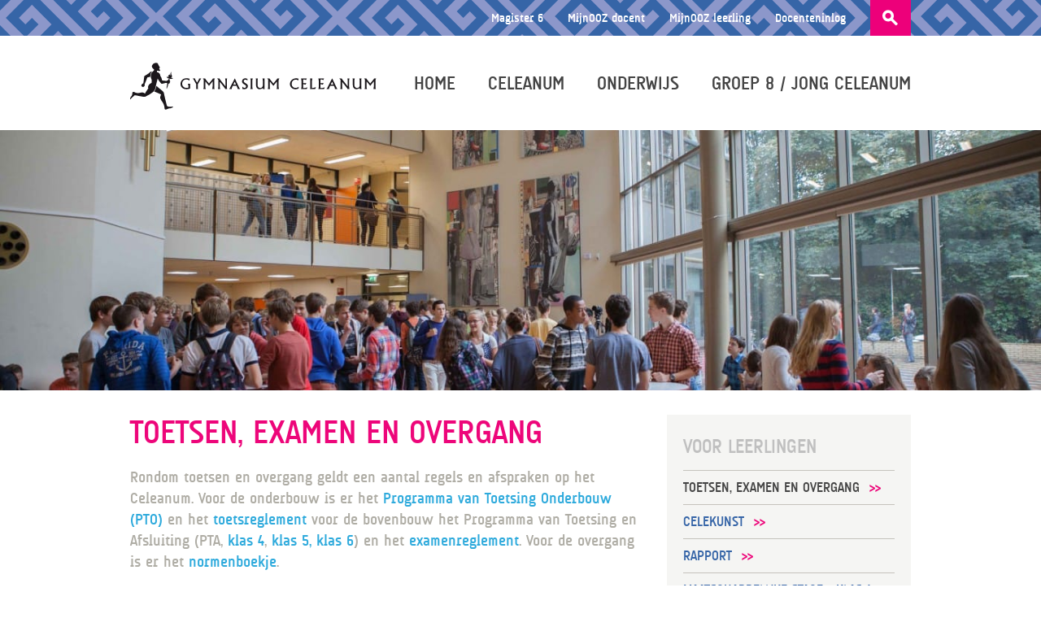

--- FILE ---
content_type: text/html; charset=UTF-8
request_url: https://www.celeanum.nl/voor-leerlingen/studiewijzers-toetsrooster-pta/
body_size: 12077
content:
<!DOCTYPE html>
<html  xmlns:fb="https://www.facebook.com/2008/fbml"  xmlns:og="http://ogp.me/ns#" lang="nl-NL">
<head>
    <meta charset="UTF-8">
    <meta name="viewport" content="width=device-width, initial-scale=1">

    <title>Toetsen, examen en overgang | Gymnasium Celeanum </title>
    
    <meta name='robots' content='max-image-preview:large' />
<link rel="alternate" type="application/rss+xml" title="Gymnasium Celeanum &raquo; feed" href="https://www.celeanum.nl/feed/" />
<link rel="alternate" title="oEmbed (JSON)" type="application/json+oembed" href="https://www.celeanum.nl/wp-json/oembed/1.0/embed?url=https%3A%2F%2Fwww.celeanum.nl%2Fvoor-leerlingen%2Fstudiewijzers-toetsrooster-pta%2F" />
<link rel="alternate" title="oEmbed (XML)" type="text/xml+oembed" href="https://www.celeanum.nl/wp-json/oembed/1.0/embed?url=https%3A%2F%2Fwww.celeanum.nl%2Fvoor-leerlingen%2Fstudiewijzers-toetsrooster-pta%2F&#038;format=xml" />
		<!-- This site uses the Google Analytics by ExactMetrics plugin v8.11.1 - Using Analytics tracking - https://www.exactmetrics.com/ -->
		<!-- Opmerking: ExactMetrics is momenteel niet geconfigureerd op deze site. De site eigenaar moet authenticeren met Google Analytics in de ExactMetrics instellingen scherm. -->
					<!-- No tracking code set -->
				<!-- / Google Analytics by ExactMetrics -->
		<style id='wp-img-auto-sizes-contain-inline-css' type='text/css'>
img:is([sizes=auto i],[sizes^="auto," i]){contain-intrinsic-size:3000px 1500px}
/*# sourceURL=wp-img-auto-sizes-contain-inline-css */
</style>
<style id='wp-emoji-styles-inline-css' type='text/css'>

	img.wp-smiley, img.emoji {
		display: inline !important;
		border: none !important;
		box-shadow: none !important;
		height: 1em !important;
		width: 1em !important;
		margin: 0 0.07em !important;
		vertical-align: -0.1em !important;
		background: none !important;
		padding: 0 !important;
	}
/*# sourceURL=wp-emoji-styles-inline-css */
</style>
<style id='wp-block-library-inline-css' type='text/css'>
:root{--wp-block-synced-color:#7a00df;--wp-block-synced-color--rgb:122,0,223;--wp-bound-block-color:var(--wp-block-synced-color);--wp-editor-canvas-background:#ddd;--wp-admin-theme-color:#007cba;--wp-admin-theme-color--rgb:0,124,186;--wp-admin-theme-color-darker-10:#006ba1;--wp-admin-theme-color-darker-10--rgb:0,107,160.5;--wp-admin-theme-color-darker-20:#005a87;--wp-admin-theme-color-darker-20--rgb:0,90,135;--wp-admin-border-width-focus:2px}@media (min-resolution:192dpi){:root{--wp-admin-border-width-focus:1.5px}}.wp-element-button{cursor:pointer}:root .has-very-light-gray-background-color{background-color:#eee}:root .has-very-dark-gray-background-color{background-color:#313131}:root .has-very-light-gray-color{color:#eee}:root .has-very-dark-gray-color{color:#313131}:root .has-vivid-green-cyan-to-vivid-cyan-blue-gradient-background{background:linear-gradient(135deg,#00d084,#0693e3)}:root .has-purple-crush-gradient-background{background:linear-gradient(135deg,#34e2e4,#4721fb 50%,#ab1dfe)}:root .has-hazy-dawn-gradient-background{background:linear-gradient(135deg,#faaca8,#dad0ec)}:root .has-subdued-olive-gradient-background{background:linear-gradient(135deg,#fafae1,#67a671)}:root .has-atomic-cream-gradient-background{background:linear-gradient(135deg,#fdd79a,#004a59)}:root .has-nightshade-gradient-background{background:linear-gradient(135deg,#330968,#31cdcf)}:root .has-midnight-gradient-background{background:linear-gradient(135deg,#020381,#2874fc)}:root{--wp--preset--font-size--normal:16px;--wp--preset--font-size--huge:42px}.has-regular-font-size{font-size:1em}.has-larger-font-size{font-size:2.625em}.has-normal-font-size{font-size:var(--wp--preset--font-size--normal)}.has-huge-font-size{font-size:var(--wp--preset--font-size--huge)}.has-text-align-center{text-align:center}.has-text-align-left{text-align:left}.has-text-align-right{text-align:right}.has-fit-text{white-space:nowrap!important}#end-resizable-editor-section{display:none}.aligncenter{clear:both}.items-justified-left{justify-content:flex-start}.items-justified-center{justify-content:center}.items-justified-right{justify-content:flex-end}.items-justified-space-between{justify-content:space-between}.screen-reader-text{border:0;clip-path:inset(50%);height:1px;margin:-1px;overflow:hidden;padding:0;position:absolute;width:1px;word-wrap:normal!important}.screen-reader-text:focus{background-color:#ddd;clip-path:none;color:#444;display:block;font-size:1em;height:auto;left:5px;line-height:normal;padding:15px 23px 14px;text-decoration:none;top:5px;width:auto;z-index:100000}html :where(.has-border-color){border-style:solid}html :where([style*=border-top-color]){border-top-style:solid}html :where([style*=border-right-color]){border-right-style:solid}html :where([style*=border-bottom-color]){border-bottom-style:solid}html :where([style*=border-left-color]){border-left-style:solid}html :where([style*=border-width]){border-style:solid}html :where([style*=border-top-width]){border-top-style:solid}html :where([style*=border-right-width]){border-right-style:solid}html :where([style*=border-bottom-width]){border-bottom-style:solid}html :where([style*=border-left-width]){border-left-style:solid}html :where(img[class*=wp-image-]){height:auto;max-width:100%}:where(figure){margin:0 0 1em}html :where(.is-position-sticky){--wp-admin--admin-bar--position-offset:var(--wp-admin--admin-bar--height,0px)}@media screen and (max-width:600px){html :where(.is-position-sticky){--wp-admin--admin-bar--position-offset:0px}}

/*# sourceURL=wp-block-library-inline-css */
</style><style id='global-styles-inline-css' type='text/css'>
:root{--wp--preset--aspect-ratio--square: 1;--wp--preset--aspect-ratio--4-3: 4/3;--wp--preset--aspect-ratio--3-4: 3/4;--wp--preset--aspect-ratio--3-2: 3/2;--wp--preset--aspect-ratio--2-3: 2/3;--wp--preset--aspect-ratio--16-9: 16/9;--wp--preset--aspect-ratio--9-16: 9/16;--wp--preset--color--black: #000000;--wp--preset--color--cyan-bluish-gray: #abb8c3;--wp--preset--color--white: #ffffff;--wp--preset--color--pale-pink: #f78da7;--wp--preset--color--vivid-red: #cf2e2e;--wp--preset--color--luminous-vivid-orange: #ff6900;--wp--preset--color--luminous-vivid-amber: #fcb900;--wp--preset--color--light-green-cyan: #7bdcb5;--wp--preset--color--vivid-green-cyan: #00d084;--wp--preset--color--pale-cyan-blue: #8ed1fc;--wp--preset--color--vivid-cyan-blue: #0693e3;--wp--preset--color--vivid-purple: #9b51e0;--wp--preset--gradient--vivid-cyan-blue-to-vivid-purple: linear-gradient(135deg,rgb(6,147,227) 0%,rgb(155,81,224) 100%);--wp--preset--gradient--light-green-cyan-to-vivid-green-cyan: linear-gradient(135deg,rgb(122,220,180) 0%,rgb(0,208,130) 100%);--wp--preset--gradient--luminous-vivid-amber-to-luminous-vivid-orange: linear-gradient(135deg,rgb(252,185,0) 0%,rgb(255,105,0) 100%);--wp--preset--gradient--luminous-vivid-orange-to-vivid-red: linear-gradient(135deg,rgb(255,105,0) 0%,rgb(207,46,46) 100%);--wp--preset--gradient--very-light-gray-to-cyan-bluish-gray: linear-gradient(135deg,rgb(238,238,238) 0%,rgb(169,184,195) 100%);--wp--preset--gradient--cool-to-warm-spectrum: linear-gradient(135deg,rgb(74,234,220) 0%,rgb(151,120,209) 20%,rgb(207,42,186) 40%,rgb(238,44,130) 60%,rgb(251,105,98) 80%,rgb(254,248,76) 100%);--wp--preset--gradient--blush-light-purple: linear-gradient(135deg,rgb(255,206,236) 0%,rgb(152,150,240) 100%);--wp--preset--gradient--blush-bordeaux: linear-gradient(135deg,rgb(254,205,165) 0%,rgb(254,45,45) 50%,rgb(107,0,62) 100%);--wp--preset--gradient--luminous-dusk: linear-gradient(135deg,rgb(255,203,112) 0%,rgb(199,81,192) 50%,rgb(65,88,208) 100%);--wp--preset--gradient--pale-ocean: linear-gradient(135deg,rgb(255,245,203) 0%,rgb(182,227,212) 50%,rgb(51,167,181) 100%);--wp--preset--gradient--electric-grass: linear-gradient(135deg,rgb(202,248,128) 0%,rgb(113,206,126) 100%);--wp--preset--gradient--midnight: linear-gradient(135deg,rgb(2,3,129) 0%,rgb(40,116,252) 100%);--wp--preset--font-size--small: 13px;--wp--preset--font-size--medium: 20px;--wp--preset--font-size--large: 36px;--wp--preset--font-size--x-large: 42px;--wp--preset--spacing--20: 0.44rem;--wp--preset--spacing--30: 0.67rem;--wp--preset--spacing--40: 1rem;--wp--preset--spacing--50: 1.5rem;--wp--preset--spacing--60: 2.25rem;--wp--preset--spacing--70: 3.38rem;--wp--preset--spacing--80: 5.06rem;--wp--preset--shadow--natural: 6px 6px 9px rgba(0, 0, 0, 0.2);--wp--preset--shadow--deep: 12px 12px 50px rgba(0, 0, 0, 0.4);--wp--preset--shadow--sharp: 6px 6px 0px rgba(0, 0, 0, 0.2);--wp--preset--shadow--outlined: 6px 6px 0px -3px rgb(255, 255, 255), 6px 6px rgb(0, 0, 0);--wp--preset--shadow--crisp: 6px 6px 0px rgb(0, 0, 0);}:where(.is-layout-flex){gap: 0.5em;}:where(.is-layout-grid){gap: 0.5em;}body .is-layout-flex{display: flex;}.is-layout-flex{flex-wrap: wrap;align-items: center;}.is-layout-flex > :is(*, div){margin: 0;}body .is-layout-grid{display: grid;}.is-layout-grid > :is(*, div){margin: 0;}:where(.wp-block-columns.is-layout-flex){gap: 2em;}:where(.wp-block-columns.is-layout-grid){gap: 2em;}:where(.wp-block-post-template.is-layout-flex){gap: 1.25em;}:where(.wp-block-post-template.is-layout-grid){gap: 1.25em;}.has-black-color{color: var(--wp--preset--color--black) !important;}.has-cyan-bluish-gray-color{color: var(--wp--preset--color--cyan-bluish-gray) !important;}.has-white-color{color: var(--wp--preset--color--white) !important;}.has-pale-pink-color{color: var(--wp--preset--color--pale-pink) !important;}.has-vivid-red-color{color: var(--wp--preset--color--vivid-red) !important;}.has-luminous-vivid-orange-color{color: var(--wp--preset--color--luminous-vivid-orange) !important;}.has-luminous-vivid-amber-color{color: var(--wp--preset--color--luminous-vivid-amber) !important;}.has-light-green-cyan-color{color: var(--wp--preset--color--light-green-cyan) !important;}.has-vivid-green-cyan-color{color: var(--wp--preset--color--vivid-green-cyan) !important;}.has-pale-cyan-blue-color{color: var(--wp--preset--color--pale-cyan-blue) !important;}.has-vivid-cyan-blue-color{color: var(--wp--preset--color--vivid-cyan-blue) !important;}.has-vivid-purple-color{color: var(--wp--preset--color--vivid-purple) !important;}.has-black-background-color{background-color: var(--wp--preset--color--black) !important;}.has-cyan-bluish-gray-background-color{background-color: var(--wp--preset--color--cyan-bluish-gray) !important;}.has-white-background-color{background-color: var(--wp--preset--color--white) !important;}.has-pale-pink-background-color{background-color: var(--wp--preset--color--pale-pink) !important;}.has-vivid-red-background-color{background-color: var(--wp--preset--color--vivid-red) !important;}.has-luminous-vivid-orange-background-color{background-color: var(--wp--preset--color--luminous-vivid-orange) !important;}.has-luminous-vivid-amber-background-color{background-color: var(--wp--preset--color--luminous-vivid-amber) !important;}.has-light-green-cyan-background-color{background-color: var(--wp--preset--color--light-green-cyan) !important;}.has-vivid-green-cyan-background-color{background-color: var(--wp--preset--color--vivid-green-cyan) !important;}.has-pale-cyan-blue-background-color{background-color: var(--wp--preset--color--pale-cyan-blue) !important;}.has-vivid-cyan-blue-background-color{background-color: var(--wp--preset--color--vivid-cyan-blue) !important;}.has-vivid-purple-background-color{background-color: var(--wp--preset--color--vivid-purple) !important;}.has-black-border-color{border-color: var(--wp--preset--color--black) !important;}.has-cyan-bluish-gray-border-color{border-color: var(--wp--preset--color--cyan-bluish-gray) !important;}.has-white-border-color{border-color: var(--wp--preset--color--white) !important;}.has-pale-pink-border-color{border-color: var(--wp--preset--color--pale-pink) !important;}.has-vivid-red-border-color{border-color: var(--wp--preset--color--vivid-red) !important;}.has-luminous-vivid-orange-border-color{border-color: var(--wp--preset--color--luminous-vivid-orange) !important;}.has-luminous-vivid-amber-border-color{border-color: var(--wp--preset--color--luminous-vivid-amber) !important;}.has-light-green-cyan-border-color{border-color: var(--wp--preset--color--light-green-cyan) !important;}.has-vivid-green-cyan-border-color{border-color: var(--wp--preset--color--vivid-green-cyan) !important;}.has-pale-cyan-blue-border-color{border-color: var(--wp--preset--color--pale-cyan-blue) !important;}.has-vivid-cyan-blue-border-color{border-color: var(--wp--preset--color--vivid-cyan-blue) !important;}.has-vivid-purple-border-color{border-color: var(--wp--preset--color--vivid-purple) !important;}.has-vivid-cyan-blue-to-vivid-purple-gradient-background{background: var(--wp--preset--gradient--vivid-cyan-blue-to-vivid-purple) !important;}.has-light-green-cyan-to-vivid-green-cyan-gradient-background{background: var(--wp--preset--gradient--light-green-cyan-to-vivid-green-cyan) !important;}.has-luminous-vivid-amber-to-luminous-vivid-orange-gradient-background{background: var(--wp--preset--gradient--luminous-vivid-amber-to-luminous-vivid-orange) !important;}.has-luminous-vivid-orange-to-vivid-red-gradient-background{background: var(--wp--preset--gradient--luminous-vivid-orange-to-vivid-red) !important;}.has-very-light-gray-to-cyan-bluish-gray-gradient-background{background: var(--wp--preset--gradient--very-light-gray-to-cyan-bluish-gray) !important;}.has-cool-to-warm-spectrum-gradient-background{background: var(--wp--preset--gradient--cool-to-warm-spectrum) !important;}.has-blush-light-purple-gradient-background{background: var(--wp--preset--gradient--blush-light-purple) !important;}.has-blush-bordeaux-gradient-background{background: var(--wp--preset--gradient--blush-bordeaux) !important;}.has-luminous-dusk-gradient-background{background: var(--wp--preset--gradient--luminous-dusk) !important;}.has-pale-ocean-gradient-background{background: var(--wp--preset--gradient--pale-ocean) !important;}.has-electric-grass-gradient-background{background: var(--wp--preset--gradient--electric-grass) !important;}.has-midnight-gradient-background{background: var(--wp--preset--gradient--midnight) !important;}.has-small-font-size{font-size: var(--wp--preset--font-size--small) !important;}.has-medium-font-size{font-size: var(--wp--preset--font-size--medium) !important;}.has-large-font-size{font-size: var(--wp--preset--font-size--large) !important;}.has-x-large-font-size{font-size: var(--wp--preset--font-size--x-large) !important;}
/*# sourceURL=global-styles-inline-css */
</style>

<style id='classic-theme-styles-inline-css' type='text/css'>
/*! This file is auto-generated */
.wp-block-button__link{color:#fff;background-color:#32373c;border-radius:9999px;box-shadow:none;text-decoration:none;padding:calc(.667em + 2px) calc(1.333em + 2px);font-size:1.125em}.wp-block-file__button{background:#32373c;color:#fff;text-decoration:none}
/*# sourceURL=/wp-includes/css/classic-themes.min.css */
</style>
<link rel='stylesheet' id='tc-front-css' href='https://www.celeanum.nl/wp-content/plugins/tickera/css/front.css?ver=3.5.6.3' type='text/css' media='all' />
<link rel='stylesheet' id='tc-elementor-sc-popup-css' href='https://www.celeanum.nl/wp-content/plugins/tickera/css/builders/elementor-sc-popup.css?ver=3.5.6.3' type='text/css' media='all' />
<link rel='stylesheet' id='font-awesome-css' href='https://www.celeanum.nl/wp-content/plugins/tickera/css/font-awesome.min.css?ver=3.5.6.3' type='text/css' media='all' />
<link rel='stylesheet' id='tc_custom_fields-fields-front-css' href='https://www.celeanum.nl/wp-content/plugins/custom-forms/css/front.css?ver=1.2.6' type='text/css' media='all' />
<link rel='stylesheet' id='tc-events-filter-css-css' href='https://www.celeanum.nl/wp-content/plugins/tickera-events-listing/includes/css/event-filtering-style.css?ver=6.9' type='text/css' media='all' />
<link rel='stylesheet' id='tc-multiselect-css' href='https://www.celeanum.nl/wp-content/plugins/tickera-events-listing/includes/js/multiselect/jquery.multiselect.css?ver=6.9' type='text/css' media='all' />
<link rel='stylesheet' id='tc-datepicker-css' href='https://www.celeanum.nl/wp-content/plugins/tickera-events-listing/includes/css/datepicker.css?ver=6.9' type='text/css' media='all' />
<link rel='stylesheet' id='celeanum-style-css' href='https://www.celeanum.nl/wp-content/themes/celeanum/style.css?ver=6.9' type='text/css' media='all' />
<link rel='stylesheet' id='dflip-style-css' href='https://www.celeanum.nl/wp-content/plugins/3d-flipbook-dflip-lite/assets/css/dflip.min.css?ver=2.4.20' type='text/css' media='all' />
<link rel='stylesheet' id='tc-common-front-css' href='https://www.celeanum.nl/wp-content/plugins/tickera/includes/addons/gutenberg/assets/blocks.css?ver=3.5.6.3' type='text/css' media='all' />
<script type="text/javascript" src="https://www.celeanum.nl/wp-includes/js/jquery/jquery.min.js?ver=3.7.1" id="jquery-core-js"></script>
<script type="text/javascript" src="https://www.celeanum.nl/wp-includes/js/jquery/jquery-migrate.min.js?ver=3.4.1" id="jquery-migrate-js"></script>
<script type="text/javascript" id="tc-cart-js-extra">
/* <![CDATA[ */
var tc_ajax = {"ajaxUrl":"https://www.celeanum.nl/wp-admin/admin-ajax.php","ajaxNonce":"9323b95816","empty_cart_message":"Are you sure you want to remove all tickets from your cart?","success_message":"Ticket Added!","imgUrl":"https://www.celeanum.nl/wp-content/plugins/tickera/images/ajax-loader.gif","addingMsg":"Adding ticket to cart...","outMsg":"In Your Cart","cart_url":"https://www.celeanum.nl/winkelmandje/","update_cart_message":"Please update your cart before to proceed.","empty_cart_confirmation":"Please confirm to remove all of the items from your cart.","tc_provide_your_details":"In order to continue you need to agree to provide your details.","tc_gateway_collection_data":"","tc_error_message":"Only customers aged 16 or older are permitted for purchase on this website","tc_show_age_check":"no","tc_field_error":"This field is required *","alphanumeric_characters_only":"Please use alphanumeric characters only."};
//# sourceURL=tc-cart-js-extra
/* ]]> */
</script>
<script type="text/javascript" src="https://www.celeanum.nl/wp-content/plugins/tickera/js/cart.js?ver=3.5.6.3" id="tc-cart-js"></script>
<script type="text/javascript" id="tc-jquery-validate-js-extra">
/* <![CDATA[ */
var tc_jquery_validate_library_translation = {"required":"This field is required.","remote":"Please fix this field.","email":"Please enter a valid email address.","url":"Please enter a valid URL.","date":"Please enter a valid date.","dateISO":"Please enter a valid date (ISO).","number":"Please enter a valid number.","digits":"Please enter only digits.","equalTo":"Please enter the same value again.","maxlength":"Please enter no more than {0} characters.","minlength":"Please enter at least {0} characters.","rangelength":"Please enter a value between {0} and {1} characters long.","range":"Please enter a value between {0} and {1}.","max":"Please enter a value less than or equal to {0}.","min":"Please enter a value greater than or equal to {0}.","step":"Please enter a multiple of {0}."};
//# sourceURL=tc-jquery-validate-js-extra
/* ]]> */
</script>
<script type="text/javascript" src="https://www.celeanum.nl/wp-content/plugins/tickera/js/jquery.validate.min.js?ver=3.5.6.3" id="tc-jquery-validate-js"></script>
<link rel="https://api.w.org/" href="https://www.celeanum.nl/wp-json/" /><link rel="alternate" title="JSON" type="application/json" href="https://www.celeanum.nl/wp-json/wp/v2/pages/599" /><link rel="EditURI" type="application/rsd+xml" title="RSD" href="https://www.celeanum.nl/xmlrpc.php?rsd" />
<meta name="generator" content="WordPress 6.9" />
<link rel="canonical" href="https://www.celeanum.nl/voor-leerlingen/studiewijzers-toetsrooster-pta/" />
<link rel='shortlink' href='https://www.celeanum.nl/?p=599' />
<meta name="redi-version" content="1.2.7" /><link rel="icon" href="https://www.celeanum.nl/wp-content/uploads/2018/03/cropped-logo-beeldmerk-32x32.png" sizes="32x32" />
<link rel="icon" href="https://www.celeanum.nl/wp-content/uploads/2018/03/cropped-logo-beeldmerk-192x192.png" sizes="192x192" />
<link rel="apple-touch-icon" href="https://www.celeanum.nl/wp-content/uploads/2018/03/cropped-logo-beeldmerk-180x180.png" />
<meta name="msapplication-TileImage" content="https://www.celeanum.nl/wp-content/uploads/2018/03/cropped-logo-beeldmerk-270x270.png" />
		<style type="text/css" id="wp-custom-css">
			.sub-pagina-item- { height: 200px!important; }		</style>
		    <meta name="google-site-verification" content="9nQQ8yhM23dmOn2xKAMH3gHPDsifcvzdN8Mo9iQNM5g" />
	<!-- Open Graph Meta -->
	<meta property="og:title" content="Toetsen, examen en overgang"/>
	<meta property="og:description" content="Rondom toetsen en overgang geldt een aantal regels en afspraken op het Celeanum. Voor de onderbouw is er het...Lees meer" />
	<meta property="og:url" content="https://www.celeanum.nl/voor-leerlingen/studiewijzers-toetsrooster-pta/"/>
		<meta property="og:image" content="https://www.celeanum.nl/wp-content/uploads/2015/01/IMG_9598-700x366.jpg" />	<meta property="og:type" content="article"/>
	<meta property="og:site_name" content="Gymnasium Celeanum"/>

	<!-- Load icons -->
	
	<link rel="apple-touch-icon" href="https://www.celeanum.nl/wp-content/themes/celeanum/apple-touch-icon.png"/>
	<!-- Load webfonts -->
	<link href='https://fonts.googleapis.com/css?family=PT+Serif:400,700' rel='stylesheet' type='text/css'>
	<!-- Stylesheets -->

	<link rel="stylesheet" href="https://www.celeanum.nl/wp-content/themes/celeanum/assets/css/style.min.css?9a6986d7eaa0b8e30a8b7138ef07cb12">
	<link rel="stylesheet" href="https://www.celeanum.nl/wp-content/themes/celeanum/assets/css/bootstrap.min.css" type="text/css" media="screen" />
	<link rel="stylesheet" href="https://www.celeanum.nl/wp-content/themes/celeanum/assets/css/fancybox.min.css" type="text/css" media="screen" />
	
	
</head>

<body class="wp-singular page-template-default page page-id-599 page-child parent-pageid-142 wp-theme-celeanum">
	<header>
    	<section id="snelmenu">
		<div class="container">
			<div class="row">
                <div class="col-xs-12">
                	<div id="zoeken"><form role="search" method="get" class="search-form" action="https://www.celeanum.nl/">
				<label>
					<span class="screen-reader-text">Zoeken naar:</span>
					<input type="search" class="search-field" placeholder="Zoeken &hellip;" value="" name="s" />
				</label>
				<input type="submit" class="search-submit" value="Zoeken" />
			</form></div>
					<nav id="snel-menu"><div class="menu-snelmenu-container"><ul id="menu-snelmenu" class="menu"><li id="menu-item-2618" class="hide-for-small menu-item menu-item-type-custom menu-item-object-custom menu-item-2618"><a target="_blank" href="http://celeanum.magister.net">Magister 6</a></li>
<li id="menu-item-6605" class="menu-item menu-item-type-custom menu-item-object-custom menu-item-6605"><a target="_blank" href="https://ooz.sharepoint.com/sites/intranet">MijnOOZ docent</a></li>
<li id="menu-item-32269" class="menu-item menu-item-type-custom menu-item-object-custom menu-item-32269"><a href="http://leerling.ooz.nl/">MijnOOZ leerling</a></li>
<li id="menu-item-20609" class="menu-item menu-item-type-custom menu-item-object-custom menu-item-20609"><a href="/wp-admin">Docenteninlog</a></li>
</ul></div></nav>
                    <div style="display:inline-block">
					                    </div>
                </div><!--menu-->
            </div><!--row-->
		</div><!--container-->
		</section>
		<div class="container">
			<div class="row">
				<div class="col-xs-12">
					<div id="logo" onclick="location.href='https://www.celeanum.nl';" style="cursor:pointer;">
                    <div id="logo-1">
					<svg width="60" height="60"><image xlink:href="https://www.celeanum.nl/wp-content/themes/celeanum/assets/img/logo-beeldmerk.svg" src="https://www.celeanum.nl/wp-content/themes/celeanum/assets/img/logo-beeldmerk.png" width="60" height="60"/></svg>
                    </div>
					<div id="logo-2" >
					<svg width="122" height="14"><image xlink:href="https://www.celeanum.nl/wp-content/themes/celeanum/assets/img/logo-tekst-gymnasium.svg" src="https://www.celeanum.nl/wp-content/themes/celeanum/assets/img/logo-tekst.png" width="122" height="14" /></svg>
                    </div>
					<div id="logo-3" >
					<svg width="108" height="14"><image xlink:href="https://www.celeanum.nl/wp-content/themes/celeanum/assets/img/logo-tekst-celeanum.svg" src="https://www.celeanum.nl/wp-content/themes/celeanum/assets/img/logo-tekst.png" width="108" height="14" /></svg>
                    </div>
                    </div>
                    <nav id="hoofd-menu">
                        <button class="menu-toggle"><span class="fui-list"></span></button>
                        <div class="menu-hoofdmenu-container"><ul id="menu-hoofdmenu" class="menu"><li id="menu-item-61" class="menu-item menu-item-type-post_type menu-item-object-page menu-item-home menu-item-61"><a href="https://www.celeanum.nl/">Home</a></li>
<li id="menu-item-62" class="menu-item menu-item-type-post_type menu-item-object-page menu-item-62"><a href="https://www.celeanum.nl/celeanum/">Celeanum</a></li>
<li id="menu-item-64" class="menu-item menu-item-type-post_type menu-item-object-page menu-item-64"><a href="https://www.celeanum.nl/onderwijs/">Onderwijs</a></li>
<li id="menu-item-538" class="menu-item menu-item-type-post_type menu-item-object-page menu-item-538"><a href="https://www.celeanum.nl/groep-8/">Groep 8 / Jong Celeanum</a></li>
</ul></div>                    </nav>
                </div><!--menu-->
            </div><!--row-->
		</div><!--container-->
	</header>
<section id="pagina-afbeelding" style="background-image:url(https://www.celeanum.nl/wp-content/uploads/2015/01/IMG_9598-1400x700.jpg);"></section>       

<section id="content">
    <div class="container">
        <div class="row">
            <div class="col-xs-12 col-sm-8">
			            
                
                
<article id="post-599" class="post-599 page type-page status-publish has-post-thumbnail hentry">
		<h1 class="oranje">Toetsen, examen en overgang</h1>
		
	<div class="entry-content">
		<p class="inleiding">Rondom toetsen en overgang geldt een aantal regels en afspraken op het Celeanum. Voor de onderbouw is er het <a href="https://www.celeanum.nl/wp-content/uploads/2025/09/PTO-2025-2026_totaal.pdf" target="_blank" rel="noopener">Programma van Toetsing Onderbouw (PTO)</a> en het <a href="https://www.celeanum.nl/wp-content/uploads/2025/09/Toetsreglement-onderbouw-2025-2026.pdf" target="_blank" rel="noopener">toetsreglement </a> voor de bovenbouw het Programma van Toetsing en Afsluiting (PTA, <a href="https://www.celeanum.nl/wp-content/uploads/2025/09/PTA-2025-2026-leerjaar-4.pdf" target="_blank" rel="noopener">klas 4</a>, <a href="https://www.celeanum.nl/wp-content/uploads/2025/10/PTA-2025-2026-leerjaar-5_1.pdf" target="_blank" rel="noopener">klas 5</a><a href="https://www.celeanum.nl/wp-content/uploads/2024/11/PTA-2024-2025_klas_5_correctie-13-11-2024.pdf" target="_blank" rel="noopener">,</a> <a href="https://www.celeanum.nl/wp-content/uploads/2025/09/PTA-2025-2026-leerjaar-6.pdf" target="_blank" rel="noopener">klas 6</a>) en het <a href="https://www.celeanum.nl/wp-content/uploads/2025/09/Examenreglement-2025-2026-versie-def.pdf" target="_blank" rel="noopener">examenreglement</a>. Voor de overgang is er het <a href="https://www.celeanum.nl/wp-content/uploads/2025/09/Normenboekje-Gymnasium-Celeanum-2025-2026-definitief.pdf" target="_blank" rel="noopener">normenboekje</a>.</p>
<h3>Toetsrooster</h3>
<p>Een periode wordt afgesloten met een toetsweek. Ruim voor de toetsweek wordt het toetsrooster gepubliceerd op deze pagina. Klik voor <a href="https://www.celeanum.nl/wp-content/uploads/2026/01/Toetsrooster-periode-2-2025-2026-compleet.xls" target="_blank" rel="noopener">toetsrooster periode 2 2025-2026 </a> (versie 14 januari 2026)</p>
<p>&nbsp;</p>
<p>Toetsing in de onderbouw (klas 1 t/m 3)</p>
<p>Hoe we omgaan met toetsing in de onderbouw is vastgelegd in het <a href="https://www.celeanum.nl/wp-content/uploads/2025/09/Toetsreglement-onderbouw-2025-2026.pdf" target="_blank" rel="noopener">toetsreglement</a>. Wat we toetsen is vastgelegd in het <a href="https://www.celeanum.nl/wp-content/uploads/2025/09/PTO-2025-2026_totaal.pdf" target="_blank" rel="noopener">Programma van Toetsing Onderbouw (PTO)</a>. Hierin staat alle toetsstof van de verschillende vakken voor het hele jaar per periode. Ook staat er aangegeven hoe zwaar elke toets meetelt in het uiteindelijke eindcijfer.</p>
<p>Elke periode worden er door de docenten studieplanners gemaakt. Deze studieplanners zijn een gedetailleerde uitwerking van het PTO. De studieplanners zijn te vinden in Magister Studiewijzers.</p>
<h3>Toetsing in de bovenbouw (klas 4 t/m 6)</h3>
<p>Hoe we omgaan met toetsing in de bovenbouw is vastgelegd in het <a href="https://www.celeanum.nl/wp-content/uploads/2025/09/Examenreglement-2025-2026-versie-def.pdf" target="_blank" rel="noopener">examenreglement</a>. Het examenreglement is een wettelijk verplicht document dat elke school heeft.</p>
<p>Wat er in de bovenbouw getoetst wordt, is vastgelegd in het programma van toetsing en afsluiting (PTA). In het PTA staat alle toetsstof van de verschillende vakken voor het hele jaar per periode. Ook staat er aangegeven of en hoe zwaar de toets meetelt voor het schoolexamen en/of de overgang. Het PTA is een verplicht document voor elke school en hier kan alleen in uitzonderlijke gevallen van afgeweken worden.</p>
<p>Elke periode worden er door de docenten studieplanners gemaakt. Deze studieplanners zijn een gedetailleerde uitwerking van het PTA. De studieplanners zijn te vinden in Magister Studiewijzers. Elke jaarlaag heeft een eigen PTA:</p>
<ul>
<li style="list-style-type: none;">
<ul>
<li style="list-style-type: none;">
<ul>
<li style="list-style-type: none;">
<ul>
<li><a href="https://www.celeanum.nl/wp-content/uploads/2025/09/PTA-2025-2026-leerjaar-4.pdf" target="_blank" rel="noopener">PTA 2025-2026 &#8211; klas 4</a></li>
<li><a href="https://www.celeanum.nl/wp-content/uploads/2025/10/PTA-2025-2026-leerjaar-5_1.pdf" target="_blank" rel="noopener">PTA 2025-2026 &#8211; klas 5</a></li>
<li><a href="https://www.celeanum.nl/wp-content/uploads/2025/09/PTA-2025-2026-leerjaar-6.pdf" target="_blank" rel="noopener">PTA 2025-2026 &#8211; klas 6</a></li>
</ul>
</li>
</ul>
</li>
</ul>
</li>
</ul>
<h3>Bevordering en examen</h3>
<p>Op het Celeanum hebben we afspraken gemaakt wanneer een leerling door kan stromen naar een volgende klas. Deze afspraken zijn onze overgangsnormen en worden jaarlijks opnieuw in overleg met de MR vastgesteld. De overgangsnormen zijn terug te vinden in het normenboekje 2025-2026 (volgt nog). Voor de leerlingen van klas 6 is de slaag/zak-regeling van kracht uit het <a href="https://www.celeanum.nl/wp-content/uploads/2025/09/Examenreglement-2025-2026-versie-def.pdf" target="_blank" rel="noopener">examenreglement</a>.</p>

			</div><!-- .entry-content -->

</article><!-- #post-## -->
    
                    
            
			<div class="row"></div>
            </div>
            <div class="col-xs-12 col-sm-4">
				<nav id="sub-menu">
				<div class="menu-submenu-leerlingen-container"><ul id="menu-submenu-leerlingen" class="menu"><li id="menu-item-173" class="menu-item menu-item-type-post_type menu-item-object-page current-page-ancestor current-menu-ancestor current-menu-parent current-page-parent current_page_parent current_page_ancestor menu-item-has-children menu-item-173"><a href="https://www.celeanum.nl/voor-leerlingen/">Voor Leerlingen</a>
<ul class="sub-menu">
	<li id="menu-item-602" class="menu-item menu-item-type-post_type menu-item-object-page current-menu-item page_item page-item-599 current_page_item menu-item-602"><a href="https://www.celeanum.nl/voor-leerlingen/studiewijzers-toetsrooster-pta/" aria-current="page">Toetsen, examen en overgang</a></li>
	<li id="menu-item-248" class="menu-item menu-item-type-post_type menu-item-object-page menu-item-248"><a href="https://www.celeanum.nl/voor-leerlingen/celekunst/">Celekunst</a></li>
	<li id="menu-item-253" class="menu-item menu-item-type-post_type menu-item-object-page menu-item-253"><a href="https://www.celeanum.nl/voor-leerlingen/rapport/">Rapport</a></li>
	<li id="menu-item-23899" class="menu-item menu-item-type-post_type menu-item-object-page menu-item-23899"><a href="https://www.celeanum.nl/voor-leerlingen/maatschappelijke-stage-klas-4/">Maatschappelijke stage – klas 4</a></li>
	<li id="menu-item-1785" class="menu-item menu-item-type-post_type menu-item-object-page menu-item-1785"><a href="https://www.celeanum.nl/voor-leerlingen/leerlingenclubs/">Leerlingenclubs</a></li>
	<li id="menu-item-28413" class="menu-item menu-item-type-post_type menu-item-object-page menu-item-28413"><a href="https://www.celeanum.nl/voor-leerlingen/internationalisering/">Internationalisering klas 4</a></li>
</ul>
</li>
<li id="menu-item-999" class="menu-item menu-item-type-custom menu-item-object-custom menu-item-has-children menu-item-999"><a href="#">Voorzieningen</a>
<ul class="sub-menu">
	<li id="menu-item-250" class="menu-item menu-item-type-post_type menu-item-object-page menu-item-250"><a href="https://www.celeanum.nl/voor-leerlingen/maatjesproject/">Maatjesproject</a></li>
	<li id="menu-item-247" class="menu-item menu-item-type-post_type menu-item-object-page menu-item-247"><a href="https://www.celeanum.nl/voor-leerlingen/boeken/">Boeken</a></li>
	<li id="menu-item-251" class="menu-item menu-item-type-post_type menu-item-object-page menu-item-251"><a href="https://www.celeanum.nl/voor-leerlingen/openbaar-vervoerspas/">Openbaar Vervoerspas</a></li>
	<li id="menu-item-255" class="menu-item menu-item-type-post_type menu-item-object-page menu-item-255"><a href="https://www.celeanum.nl/voor-leerlingen/mediatheek/">Mediatheek</a></li>
	<li id="menu-item-607" class="menu-item menu-item-type-post_type menu-item-object-page menu-item-607"><a href="https://www.celeanum.nl/voor-leerlingen/bijles-huiswerkklas/">Bijles en huiswerkbegeleiding</a></li>
</ul>
</li>
</ul></div>                </nav>
            </div>

        </div>
    </div>
</section>

<section id="homepage-menu-small">
	<div class="container">
		<div class="row">
			<div class="col-xs-12 col-sm-4">
				<h2><a href="/celeanum/voor-leerlingen">Voor leerlingen</a></h2>
			</div>
			<div class="col-xs-12 col-sm-4">
				<h2><a href="/celeanum/voor-ouders">Voor ouders</a></h2>
			</div>
			<div class="col-xs-12 col-sm-4">
				<h2><a href="/begeleiding">Begeleiding</a></h2>
			</div>
		</div>
		<!--row -->
	</div>
	<!--container -->
</section><!-- homepage-menu -->


<footer>
    <section id="handige-links">
		<div class="container">
			<div class="row">
				<div id="onderwijs" class="col-xs-12 col-sm-4">
                    <h3 class="lichtblauw"><a href="https://www.celeanum.nl/celeanum/">Het Celeanum</a></h3>
                    <nav id="onderwijs-menu"><div class="menu-celeanum-container"><ul id="menu-celeanum" class="menu"><li id="menu-item-333" class="menu-item menu-item-type-post_type menu-item-object-page menu-item-333"><a href="https://www.celeanum.nl/celeanum/geschiedenis/">Geschiedenis</a></li>
<li id="menu-item-335" class="menu-item menu-item-type-post_type menu-item-object-page menu-item-335"><a href="https://www.celeanum.nl/groep-8/locaties/">Locaties</a></li>
<li id="menu-item-7533" class="menu-item menu-item-type-post_type menu-item-object-page menu-item-7533"><a href="https://www.celeanum.nl/celeanum/econasium-vecon-business-school/">Econasium / VECON Business School</a></li>
<li id="menu-item-5436" class="menu-item menu-item-type-post_type menu-item-object-page menu-item-5436"><a href="https://www.celeanum.nl/celeanum/vacatures/">Vacatures</a></li>
<li id="menu-item-14232" class="menu-item menu-item-type-post_type menu-item-object-page menu-item-14232"><a href="https://www.celeanum.nl/celeanum/avg-privacy/">AVG – Informatiebeveiliging en Privacy (IBP)</a></li>
</ul></div></nav>
                </div>
                <div id="celeanum" class="col-xs-12 col-sm-4">
                    <h3 class="lichtblauw"><a href="https://www.celeanum.nl/onderwijs/">Onderwijs</a></h3>
                    <nav id="celeanum-menu"><div class="menu-onderwijs-container"><ul id="menu-onderwijs" class="menu"><li id="menu-item-331" class="menu-item menu-item-type-post_type menu-item-object-page menu-item-331"><a href="https://www.celeanum.nl/onderwijs/vakken/">Vakken</a></li>
<li id="menu-item-330" class="menu-item menu-item-type-post_type menu-item-object-page menu-item-330"><a href="https://www.celeanum.nl/onderwijs/profielen/">Profielen</a></li>
<li id="menu-item-327" class="menu-item menu-item-type-post_type menu-item-object-page menu-item-327"><a href="https://www.celeanum.nl/onderwijs/internationaal/">Internationaal</a></li>
<li id="menu-item-329" class="menu-item menu-item-type-post_type menu-item-object-page menu-item-329"><a href="https://www.celeanum.nl/onderwijs/lessentabel/">Lessentabel en lestijden</a></li>
<li id="menu-item-1741" class="menu-item menu-item-type-post_type menu-item-object-page menu-item-1741"><a href="https://www.celeanum.nl/onderwijs/honoursprogramma-hoogbegaafdheid/">Honoursprogramma / Hoogbegaafdheid</a></li>
</ul></div></nav>
                </div>
				<div class="col-xs-12 col-md-4">
                    <div class="row contact">
                        <div class="col-xs-12"><h3 class="lichtblauw"><a href="https://www.celeanum.nl/celeanum/contact/">Contact</a></h3></div>
                        <div class="col-xs-6 col-sm-4 col-md-6"><p class="contact">Hoofdlocatie:<br>Zoom 37<br>8032 EM Zwolle<br />
                        t (038) 455 28 20                        <br><a href="https://www.google.nl/maps/place/Zoom+37,+8032+EM+Zwolle/@52.5316861,6.0941217,18z/data=!4m2!3m1!1s0x47c7df4e93b998bf:0xd26d245106d149a" target="_blank" class="route">Routeplanner</a></p></div>
                        <div class="col-xs-6 col-sm-4 col-md-6"><p class="contact">Nevenlocatie:<br>Westerlaan 40<br>8011 CC Zwolle<br />
                        t (038) 455 40 00                        <br><a href="https://www.google.nl/maps/place/Westerlaan+40,+8011+CC+Zwolle/@52.5079902,6.0858907,17z/data=!3m1!4b1!4m2!3m1!1s0x47c7df2be890aef5:0x2a3a4850dbaaa72c" target="_blank" class="route">Routeplanner</a></p></div>
                        <div class="col-xs-12 col-sm-4 col-md-12">
                            <a href="mailto:administratie@celeanum.nl" class="social-iconen" title="Email Celeanum">
                              <svg width="43" height="43">
                                <image xlink:href="https://www.celeanum.nl/wp-content/themes/celeanum/assets/img/mail-ico.svg" src="https://www.celeanum.nl/wp-content/themes/celeanum/assets/img/mail-ico.png" width="43" height="43" />
                              </svg>
                            </a>
                            <a href="https://www.facebook.com/celeanum" target="_blank" class="social-iconen" title="Facebook Celeanum">
                              <svg width="43" height="43">
                                <image xlink:href="https://www.celeanum.nl/wp-content/themes/celeanum/assets/img/facebook-ico.svg" src="https://www.celeanum.nl/wp-content/themes/celeanum/assets/img/facebook-ico.png" width="43" height="43" />
                              </svg>
                            </a>
                              <a href="https://www.instagram.com/gymnasium_celeanum/" target="_blank" class="social-iconen" title="Instagram Celeanum">
                              <svg width="43" height="43">
                                <image xlink:href="https://www.celeanum.nl/wp-content/themes/celeanum/assets/img/insta-ico.svg" src="https://www.celeanum.nl/wp-content/themes/celeanum/assets/img/insta-ico.png" width="43" height="43" />
                              </svg>
                            </a>
                            <a href="https://www.youtube.com/channel/UCtbI1rIDIoCP9b8VLCDSg3g" target="_blank" class="social-iconen" title="Youtube Celeanum">
                              <svg width="43" height="43">
                                <image xlink:href="https://www.celeanum.nl/wp-content/themes/celeanum/assets/img/youtube-ico.svg" src="https://www.celeanum.nl/wp-content/themes/celeanum/assets/img/youtube-ico.png" width="43" height="43" />
                              </svg>
                            </a>
                            
                        </div>
                    </div>
                </div>
			</div><!--row -->
		</div><!--container -->
    </section>
    <section id="site-info">
		<div class="container">
			<div class="row">
				<div class="col-xs-12 col-sm-6 col-md-8">
                    <nav id="footer-menu"><div class="menu-footer-container"><ul id="menu-footer" class="menu"><li id="menu-item-10" class="menu-item menu-item-type-custom menu-item-object-custom menu-item-10"><a href="#">© 2020 &#8211; Gymnasium Celeanum Zwolle</a></li>
</ul></div></nav>
                </div>
				<div class="col-xs-12 col-sm-6 col-md-4"><span class="realisatie"><a href="http://www.idemditokampen.nl" target="_blank" title="Idem Dito Kampen">Webrealisatie door Idem Dito Kampen</a></span></div>
			</div><!--row -->
		</div><!--container -->
    </section>
</footer>

<script type="speculationrules">
{"prefetch":[{"source":"document","where":{"and":[{"href_matches":"/*"},{"not":{"href_matches":["/wp-*.php","/wp-admin/*","/wp-content/uploads/*","/wp-content/*","/wp-content/plugins/*","/wp-content/themes/celeanum/*","/*\\?(.+)"]}},{"not":{"selector_matches":"a[rel~=\"nofollow\"]"}},{"not":{"selector_matches":".no-prefetch, .no-prefetch a"}}]},"eagerness":"conservative"}]}
</script>
        <script data-cfasync="false">
            window.dFlipLocation = 'https://www.celeanum.nl/wp-content/plugins/3d-flipbook-dflip-lite/assets/';
            window.dFlipWPGlobal = {"text":{"toggleSound":"Zet geluid aan\/uit","toggleThumbnails":"Toggle thumbnails","toggleOutline":"Toggle outline\/bookmark","previousPage":"Vorige pagina","nextPage":"Volgende pagina","toggleFullscreen":"Toggle volledig scherm","zoomIn":"Inzoomen","zoomOut":"Uitzoomen","toggleHelp":"Toggle help","singlePageMode":"Modus enkele pagina","doublePageMode":"Modus dubbele pagina","downloadPDFFile":"PDF bestand downloaden","gotoFirstPage":"Naar de eerste pagina","gotoLastPage":"Naar de laatste pagina","share":"Delen","mailSubject":"Ik wilde dat je dit flipboek zou zien","mailBody":"Bekijk deze site {{url}}","loading":"DearFlip: aan het laden "},"viewerType":"flipbook","moreControls":"download,pageMode,startPage,endPage,sound","hideControls":"","scrollWheel":"false","backgroundColor":"#777","backgroundImage":"","height":"auto","paddingLeft":"20","paddingRight":"20","controlsPosition":"bottom","duration":800,"soundEnable":"true","enableDownload":"true","showSearchControl":"false","showPrintControl":"false","enableAnnotation":false,"enableAnalytics":"false","webgl":"true","hard":"none","maxTextureSize":"1600","rangeChunkSize":"524288","zoomRatio":1.5,"stiffness":3,"pageMode":"0","singlePageMode":"0","pageSize":"0","autoPlay":"false","autoPlayDuration":5000,"autoPlayStart":"false","linkTarget":"2","sharePrefix":"flipbook-"};
        </script>
      <script type="text/javascript" id="tclist-common-js-extra">
/* <![CDATA[ */
var tc_values = {"ajaxurl":"https://www.celeanum.nl/wp-admin/admin-ajax.php","date_format":"j F Y"};
//# sourceURL=tclist-common-js-extra
/* ]]> */
</script>
<script type="text/javascript" src="https://www.celeanum.nl/wp-content/plugins/tickera-events-listing/includes/js/common.js?ver=1.0.0" id="tclist-common-js"></script>
<script type="text/javascript" src="https://www.celeanum.nl/wp-includes/js/jquery/ui/core.min.js?ver=1.13.3" id="jquery-ui-core-js"></script>
<script type="text/javascript" src="https://www.celeanum.nl/wp-includes/js/jquery/ui/datepicker.min.js?ver=1.13.3" id="jquery-ui-datepicker-js"></script>
<script type="text/javascript" id="jquery-ui-datepicker-js-after">
/* <![CDATA[ */
jQuery(function(jQuery){jQuery.datepicker.setDefaults({"closeText":"Sluiten","currentText":"Vandaag","monthNames":["januari","februari","maart","april","mei","juni","juli","augustus","september","oktober","november","december"],"monthNamesShort":["jan","feb","mrt","apr","mei","jun","jul","aug","sep","okt","nov","dec"],"nextText":"Volgende","prevText":"Vorige","dayNames":["zondag","maandag","dinsdag","woensdag","donderdag","vrijdag","zaterdag"],"dayNamesShort":["zo","ma","di","wo","do","vr","za"],"dayNamesMin":["Z","M","D","W","D","V","Z"],"dateFormat":"d MM yy","firstDay":1,"isRTL":false});});
//# sourceURL=jquery-ui-datepicker-js-after
/* ]]> */
</script>
<script type="text/javascript" id="tclist-multiselect-js-extra">
/* <![CDATA[ */
var tclist__ = {"tclist_select_options":"Select options","tclist_search":"Search","tclist_selected":" selected","tclist_select_all":"Select all","tclist_unselect_all":"Unselect all","tclist_none_selected":"None Selected"};
//# sourceURL=tclist-multiselect-js-extra
/* ]]> */
</script>
<script type="text/javascript" src="https://www.celeanum.nl/wp-content/plugins/tickera-events-listing/includes/js/multiselect/jquery.multiselect.js?ver=1.1.2" id="tclist-multiselect-js"></script>
<script type="text/javascript" src="https://www.celeanum.nl/wp-content/plugins/3d-flipbook-dflip-lite/assets/js/dflip.min.js?ver=2.4.20" id="dflip-script-js"></script>
<script id="wp-emoji-settings" type="application/json">
{"baseUrl":"https://s.w.org/images/core/emoji/17.0.2/72x72/","ext":".png","svgUrl":"https://s.w.org/images/core/emoji/17.0.2/svg/","svgExt":".svg","source":{"concatemoji":"https://www.celeanum.nl/wp-includes/js/wp-emoji-release.min.js?ver=6.9"}}
</script>
<script type="module">
/* <![CDATA[ */
/*! This file is auto-generated */
const a=JSON.parse(document.getElementById("wp-emoji-settings").textContent),o=(window._wpemojiSettings=a,"wpEmojiSettingsSupports"),s=["flag","emoji"];function i(e){try{var t={supportTests:e,timestamp:(new Date).valueOf()};sessionStorage.setItem(o,JSON.stringify(t))}catch(e){}}function c(e,t,n){e.clearRect(0,0,e.canvas.width,e.canvas.height),e.fillText(t,0,0);t=new Uint32Array(e.getImageData(0,0,e.canvas.width,e.canvas.height).data);e.clearRect(0,0,e.canvas.width,e.canvas.height),e.fillText(n,0,0);const a=new Uint32Array(e.getImageData(0,0,e.canvas.width,e.canvas.height).data);return t.every((e,t)=>e===a[t])}function p(e,t){e.clearRect(0,0,e.canvas.width,e.canvas.height),e.fillText(t,0,0);var n=e.getImageData(16,16,1,1);for(let e=0;e<n.data.length;e++)if(0!==n.data[e])return!1;return!0}function u(e,t,n,a){switch(t){case"flag":return n(e,"\ud83c\udff3\ufe0f\u200d\u26a7\ufe0f","\ud83c\udff3\ufe0f\u200b\u26a7\ufe0f")?!1:!n(e,"\ud83c\udde8\ud83c\uddf6","\ud83c\udde8\u200b\ud83c\uddf6")&&!n(e,"\ud83c\udff4\udb40\udc67\udb40\udc62\udb40\udc65\udb40\udc6e\udb40\udc67\udb40\udc7f","\ud83c\udff4\u200b\udb40\udc67\u200b\udb40\udc62\u200b\udb40\udc65\u200b\udb40\udc6e\u200b\udb40\udc67\u200b\udb40\udc7f");case"emoji":return!a(e,"\ud83e\u1fac8")}return!1}function f(e,t,n,a){let r;const o=(r="undefined"!=typeof WorkerGlobalScope&&self instanceof WorkerGlobalScope?new OffscreenCanvas(300,150):document.createElement("canvas")).getContext("2d",{willReadFrequently:!0}),s=(o.textBaseline="top",o.font="600 32px Arial",{});return e.forEach(e=>{s[e]=t(o,e,n,a)}),s}function r(e){var t=document.createElement("script");t.src=e,t.defer=!0,document.head.appendChild(t)}a.supports={everything:!0,everythingExceptFlag:!0},new Promise(t=>{let n=function(){try{var e=JSON.parse(sessionStorage.getItem(o));if("object"==typeof e&&"number"==typeof e.timestamp&&(new Date).valueOf()<e.timestamp+604800&&"object"==typeof e.supportTests)return e.supportTests}catch(e){}return null}();if(!n){if("undefined"!=typeof Worker&&"undefined"!=typeof OffscreenCanvas&&"undefined"!=typeof URL&&URL.createObjectURL&&"undefined"!=typeof Blob)try{var e="postMessage("+f.toString()+"("+[JSON.stringify(s),u.toString(),c.toString(),p.toString()].join(",")+"));",a=new Blob([e],{type:"text/javascript"});const r=new Worker(URL.createObjectURL(a),{name:"wpTestEmojiSupports"});return void(r.onmessage=e=>{i(n=e.data),r.terminate(),t(n)})}catch(e){}i(n=f(s,u,c,p))}t(n)}).then(e=>{for(const n in e)a.supports[n]=e[n],a.supports.everything=a.supports.everything&&a.supports[n],"flag"!==n&&(a.supports.everythingExceptFlag=a.supports.everythingExceptFlag&&a.supports[n]);var t;a.supports.everythingExceptFlag=a.supports.everythingExceptFlag&&!a.supports.flag,a.supports.everything||((t=a.source||{}).concatemoji?r(t.concatemoji):t.wpemoji&&t.twemoji&&(r(t.twemoji),r(t.wpemoji)))});
//# sourceURL=https://www.celeanum.nl/wp-includes/js/wp-emoji-loader.min.js
/* ]]> */
</script>

<!-- jQuery -->
<script src="https://ajax.googleapis.com/ajax/libs/jquery/1.11.0/jquery.min.js"></script>

<!-- Javascript -->
<script src="https://www.celeanum.nl/wp-content/themes/celeanum/assets/js/fancybox.min.js"></script>
<script src="https://www.celeanum.nl/wp-content/themes/celeanum/assets/js/scripts.js"></script>
<script src="https://maxcdn.bootstrapcdn.com/bootstrap/3.3.7/js/bootstrap.min.js" integrity="sha384-Tc5IQib027qvyjSMfHjOMaLkfuWVxZxUPnCJA7l2mCWNIpG9mGCD8wGNIcPD7Txa" crossorigin="anonymous"></script>


<script>
  (function(i,s,o,g,r,a,m){i['GoogleAnalyticsObject']=r;i[r]=i[r]||function(){
  (i[r].q=i[r].q||[]).push(arguments)},i[r].l=1*new Date();a=s.createElement(o),
  m=s.getElementsByTagName(o)[0];a.async=1;a.src=g;m.parentNode.insertBefore(a,m)
  })(window,document,'script','//www.google-analytics.com/analytics.js','ga');

  ga('create', 'UA-36247985-20', 'auto');
  ga('send', 'pageview');
</script>
</body>
</html>


--- FILE ---
content_type: text/css
request_url: https://www.celeanum.nl/wp-content/themes/celeanum/style.css?ver=6.9
body_size: 249
content:
/*
Theme Name: Gymnasium Celeanum
Theme URI: http://www.celeanum.nl/
Author: Idem Dito Kampen
Author URI: http://www.idemditokampen.nl/
Description: 
Version: 1.0-wpcom
License: GNU General Public License v2 or later
License URI: http://www.gnu.org/licenses/gpl-2.0.html
Text Domain: celeanum
Tags:

This theme, like WordPress, is licensed under the GPL.
Use it to make something cool, have fun, and share what you've learned with others.

Celeanum is based on Underscores http://underscores.me/, (C) 2012-2014 Automattic, Inc.

*/

--- FILE ---
content_type: text/css
request_url: https://www.celeanum.nl/wp-content/themes/celeanum/assets/css/style.min.css?9a6986d7eaa0b8e30a8b7138ef07cb12
body_size: 9797
content:
@font-face {
	font-family: Audimat;
	src: url(../fonts/audimat-regular-webfont.eot);
	src: url(../fonts/audimat-regular-webfont.eot?#iefix) format('embedded-opentype'), url(../fonts/audimat-regular-webfont.woff2) format('woff2'), url(../fonts/audimat-regular-webfont.woff) format('woff'), url(../fonts/audimat-regular-webfont.ttf) format('truetype'), url(../fonts/audimat-regular-webfont.svg#audimatregular) format('svg');
	font-weight: 400;
	font-style: normal
}

@font-face {
	font-family: Audimat;
	src: url(../fonts/audimat-bold-webfont.eot);
	src: url(../fonts/audimat-bold-webfont.eot?#iefix) format('embedded-opentype'), url(../fonts/audimat-bold-webfont.woff2) format('woff2'), url(../fonts/audimat-bold-webfont.woff) format('woff'), url(../fonts/audimat-bold-webfont.ttf) format('truetype'), url(../fonts/audimat-bold-webfont.svg#audimatbold) format('svg');
	font-weight: 700;
	font-style: normal
}

@font-face {
	font-family: Flat-UI-Pro-Icons;
	src: url(../fonts/flat-ui-icons-regular.eot);
	src: url(.../fonts/flat-ui-icons-regular.eot?#iefix) format('embedded-opentype'), url(../fonts/flat-ui-icons-regular.woff) format('woff'), url(../fonts/flat-ui-icons-regular.ttf) format('truetype'), url(../fonts/flat-ui-icons-regular.svg#flat-ui-icons-regular) format('svg')
}

a,
abbr,
acronym,
address,
applet,
big,
blockquote,
body,
caption,
cite,
code,
dd,
del,
dfn,
div,
dl,
dt,
em,
fieldset,
font,
form,
h1,
h2,
h3,
h4,
h5,
h6,
html,
iframe,
ins,
kbd,
label,
legend,
li,
object,
ol,
p,
pre,
q,
s,
samp,
small,
span,
strike,
strong,
sub,
sup,
table,
tbody,
td,
tfoot,
th,
thead,
tr,
tt,
ul,
var {
	border: 0;
	font-family: inherit;
	font-size: 100%;
	font-style: inherit;
	font-weight: inherit;
	margin: 0;
	outline: 0;
	padding: 0;
	vertical-align: baseline
}

html {
	font-size: 62.5%;
	overflow-y: scroll;
	-webkit-text-size-adjust: 100%;
	-ms-text-size-adjust: 100%
}

button,
html,
html a,
input,
select,
textarea {
	-webkit-font-smoothing: antialiased;
	text-shadow: 1px 1px 1px rgba(0, 0, 0, .004)
}

*,
:after,
:before {
	-webkit-box-sizing: border-box;
	-moz-box-sizing: border-box;
	box-sizing: border-box
}

body {
	background: #fff
}

article,
aside,
details,
figcaption,
figure,
footer,
header,
main,
nav,
section {
	display: block
}

ol,
ul {
	list-style: none
}

table {
	border-collapse: separate;
	border-spacing: 0
}

caption,
td,
th {
	font-weight: 400;
	text-align: left
}

blockquote:after,
blockquote:before,
q:after,
q:before {
	content: ""
}

blockquote,
q {
	quotes: """"
}

a:focus {
	outline: thin dotted
}

a:active,
a:hover {
	outline: 0
}

a img {
	border: 0
}

img {
	display: block
}

.clear:after,
.clear:before,
.comment-content:after,
.comment-content:before,
.entry-content:after,
.entry-content:before,
.site-content:after,
.site-content:before,
.site-footer:after,
.site-footer:before,
.site-header:after,
.site-header:before {
	content: "";
	display: table
}

.clear:after,
.comment-content:after,
.entry-content:after,
.site-content:after,
.site-footer:after,
.site-header:after {
	clear: both
}

.alignleft {
	display: inline;
	float: left;
	margin-right: 1.5em
}

.alignright {
	display: inline;
	float: right;
	margin-left: 1.5em
}

.aligncenter {
	clear: both;
	display: block;
	margin: 0 auto
}

.wit {
	color: #fff
}

.oranje {
    color: #ed067a;
}

.donkerblauw {
	color: #0f67b2
}

.lichtblauw {
	color: #2eaadc
}



.grijs {
    color: #3665a7;
    font-size: 32px;
    margin-top: 10px;
}

.hide-for-small {
	display: none
}

@media (min-width:768px) {
	.hide-for-small {
		display: block
	}
}

@media (min-width:992px) {
	.hide-for-small {
		display: block
	}
}

body,
button,
input,
p,
select,
textarea {
	color: #404040;
	font-family: 'PT Serif', serif;
	font-size: 1.45rem;
	line-height: 1.6
}

h1,
h2,
h3,
h4,
h5,
h6 {
	font-family: Audimat, Arial, Sans-Serif;
	font-weight: 700;
	clear: both;
	text-transform: uppercase;
	line-height: 1.1;
	color: #bfbfbb
}

h1 {
	font-size: 40px;
	font-weight: 700;
	margin-bottom: 2rem
}

h2 {
	font-size: 24px;
	margin: .6rem 0
}

h3 {
	font-size: 22px;
	margin: 1.2rem 0 .6rem
}

h4 {
	font-size: 17px;
	margin: 1.2rem 0 .6rem
}

h5 {
	margin-bottom: .8rem
}

p {
	margin-bottom: 1.5em
}

p.contact {
	font-family: Audimat, Arial, Sans-Serif;
	font-weight: 700;
	font-size: 16px;
	color: #fff
}

p.inleiding {
	font-family: Audimat, Arial, Sans-Serif;
	font-weight: 700;
	font-size: 19px;
	line-height: 1.4;
	color: #afada5
}

b,
strong {
	font-weight: 700
}

cite,
dfn,
em,
i {
	font-style: italic
}

blockquote {
	margin: 0 1.5em
}

address {
	margin: 0 0 1.5em
}

pre {
	background: #eee;
	font-family: "Courier 10 Pitch", Courier, monospace;
	font-size: 15px;
	font-size: 1.5rem;
	line-height: 1.6;
	margin-bottom: 1.6em;
	max-width: 100%;
	overflow: auto;
	padding: 1.6em
}

code,
kbd,
tt,
var {
	font: 15px Monaco, Consolas, "Andale Mono", "DejaVu Sans Mono", monospace
}

abbr,
acronym {
	border-bottom: 1px dotted #666;
	cursor: help
}

ins,
mark {
	background: #fff9c0;
	text-decoration: none
}

sub,
sup {
	font-size: 75%;
	height: 0;
	line-height: 0;
	position: relative;
	vertical-align: baseline
}

sup {
	bottom: 1ex
}

sub {
	top: .5ex
}

small {
	font-size: 75%
}

big {
	font-size: 125%
}

hr {
	background-color: #e5e5e5;
	border: 0;
	height: 1px;
	margin-bottom: 1.5em
}

ol,
ul {
	margin: 0 0 1.5em 3em
}

ul {
	list-style: disc
}

ol {
	list-style: decimal
}

li > ol,
li > ul {
	margin-bottom: 0;
	margin-left: 1.5em
}

dt {
	font-weight: 700
}

dd {
	margin: 0 1.5em 1.5em
}

img {
	height: auto;
	max-width: 100%
}

figure {
	margin: 0
}

figcaption {
	margin: 0;
	background-color: #fff;
	padding: .6rem 1rem;
	font-family: Audimat;
	font-size: 1.3rem;
	font-weight: 700;
	text-transform: uppercase;
	color: #bfbfbb;
	text-align: right
}

table {
	margin: 1.5rem 0 3rem;
	width: 100%
}

th {
	font-weight: 700
}

td {
	padding: .5rem 0;
	border-bottom: solid 1px #e5e5e5
}

a {
	text-decoration: none;
	transition: all .3s
}

a {
	color: #2eaadc
}

a:hover {
    color: #444444;
}

a h3 {
    transition: all 0.3s;
    color: #3665a7;
}

a h3:hover {
    color: #ed067a;
}

a.meer {
    display: block;
    padding: 1rem 0;
    text-align: right;
    text-decoration: none;
    color: #ed067a;
    font-family: Audimat;
    font-weight: 700;
    font-size: 15px;
    text-transform: uppercase;
}



.nav-volgende a:hover:after,
a.meer:hover:after {
	transform: translate(10px, 0);
	-webkit-transform: translate(10px, 0);
	-ms-transform: translate(10px, 0)
}

a.meer:active, a.meer:focus, a.meer:hover {
    color: #2d2d2d;
}

.nav-page-links div {
	display: inline-block;
	width: 49%
}

.nav-post-links div {
	display: inline-block;
	width: 32%
}

.nav-volgende {
	text-align: right
}

.nav-overzicht {
	text-align: center
}

.nav-vorige {
	text-align: left
}

#eo-widget-next-month a, #eo-widget-prev-month a, .nav-overzicht a, .nav-volgende a, .nav-vorige a {
    display: inline-block;
    padding: 1rem 0;
    text-decoration: none;
    color: #ee1381;
    font-family: Audimat;
    font-weight: 700;
    font-size: 15px;
    text-transform: uppercase;
}

.nav-vorige a:before {
	display: inline-block;
	margin-right: 1.2rem;
	color: #e47d1a;
	content: '<<';
	transition: all .3s ease
}



.nav-vorige a:hover:before {
	transform: translate(10px, 0);
	-webkit-transform: translate(-10px, 0);
	-ms-transform: translate(-10px, 0)
}

a.nieuws-item {
	display: block;
	text-align: left;
	text-decoration: none;
	color: #2eaadc;
	padding: .7rem 0;
	font-family: Audimat;
	font-weight: 700;
	font-size: 17px;
	text-transform: uppercase;
	border-bottom: solid 1px #c5c3bd
}

a.nieuws-item:hover {
    color: #ed067a;
}

a.nieuws-item:after {
    display: inline-block;
    margin-left: 1.2rem;
    color: #ed067a;
    content: ">>";
    transition: all 0.3s ease;
}

a.nieuws-item:hover:after {
	transform: translate(10px, 0);
	-webkit-transform: translate(10px, 0);
	-ms-transform: translate(10px, 0)
}

a.button {
	display: block;
	text-align: left;
	text-decoration: none;
	color: #2eaadc;
	padding: .55rem 0;
	font-family: Audimat;
	font-weight: 700;
	font-size: 17px;
	text-transform: uppercase
}

a.button:hover {
	color: #e47d1a
}

a.button:after {
	display: inline-block;
	margin-left: 1.2rem;
	color: #e47d1a;
	content: '>>';
	transition: all .3s ease
}

a.button:hover:after {
	transform: translate(10px, 0);
	-webkit-transform: translate(10px, 0);
	-ms-transform: translate(10px, 0)
}

a.route {
	display: block;
	text-decoration: none;
	color: #fff;
	font-family: Audimat;
	font-weight: 700;
	font-size: 16px
}

a.route:hover {
    color: #000000;
}

a.route:after {
	display: inline-block;
	margin-left: 1.2rem;
	color: #fff;
	content: '>>';
	transition: all .3s ease
}

a.route:hover:after {
	transform: translate(10px, 0);
	-webkit-transform: translate(10px, 0);
	-ms-transform: translate(10px, 0)
}

a.social-iconen {
	opacity: 1;
	transition: all .3s
}

a.social-iconen:hover {
	opacity: .6
}

.realisatie a {
    font-family: Audimat;
    font-weight: 700;
    font-size: 15px;
    color: #fff;
    display: block;
    margin: 0;
    padding: 1rem 0;
    opacity: 0.8;
}

.realisatie a:hover {
	opacity: 1
}

section#homepage-menu h2 a, section#homepage-menu-small h2 a {
    color: #0f67b2;
    transition: all 0.3s;
    margin-bottom: 20px !important;
    display: block;
    font-size: 28px;
}

section#homepage-menu h2 a:hover, section#homepage-menu-small h2 a:hover {
    color: #ed067a;
}

a#roosterwijzigingen {
	display: block;
	margin-top: 3rem;
	background-color: #0f67b2;
	background-position: center center;
	background-size: auto;
	padding: 3rem;
	width: 100%;
	text-align: center;
	transition: all .3s
}

a#roosterwijzigingen:hover {
	background-color: #e47d1a
}

a#roosterwijzigingen .titel {
	display: block;
	font-family: Audimat;
	font-weight: 700;
	font-size: 28px;
	clear: both;
	text-transform: uppercase;
	line-height: 1;
	color: #fff;
	transition: all .3s
}

a#roosterwijzigingen .tekst {
	display: block;
	margin-top: 10px;
	font-family: Audimat;
	font-weight: 700;
	font-size: 16px;
	clear: both;
	line-height: 1.2;
	transition: all .3s
}

a#roosterwijzigingen:hover .tekst,
a#roosterwijzigingen:hover .titel {
	color: #fff
}

a.homepage-button {
	display: block;
	margin-top: 1.5rem;
	margin-bottom: 1.5rem;
	background-color: #e47d1a;
	background-position: center center;
	background-size: auto;
	padding: 1rem 1.6rem;
	width: 100%;
	font-family: Audimat;
	font-weight: 700;
	font-size: 17px;
	text-transform: uppercase;
	color: #fff;
	transition: all .3s
}

a.homepage-button:hover {
	background-color: #e59242
}

a.homepage-button.blauw {
	background-color: #0f67b2
}

a.homepage-button.blauw:hover {
	background-color: #2978bc
}

a.homepage-button:after {
	display: inline-block;
	margin-left: 1.2rem;
	color: #fff;
	content: '>>';
	transition: all .3s ease
}

a.homepage-button:hover:after {
	transform: translate(10px, 0);
	-webkit-transform: translate(10px, 0);
	-ms-transform: translate(10px, 0)
}

a.nieuws {
	height: auto;
	overflow: hidden
}

a.nieuwsoverzicht {
	height: auto;
	overflow: hidden
}

@media (min-width:768px) {
	a.nieuws {
		height: 175px
	}

	a.nieuwsoverzicht {
		height: 143px
	}
}

@media (min-width:992px) {
	a.nieuws {
		height: 152px
	}

	a.nieuwsoverzicht {
		height: 124px
	}
}

#logo {
	position: absolute;
	padding: 3.2rem 0 0 0
}

#logo-1 {
	position: absolute;
	display: inline-block;
	margin: 0
}

#logo-2 {
	position: absolute;
	margin: 1.7rem 0 0 6.2rem;
	display: none
}

#logo-3 {
	position: absolute;
	margin: 1.7rem 0 0 6.2rem;
	display: inline-block
}

#snelmenu {
	background-color: #8c97ca;
	background-image: url(../img/patroon-blauw-v3.svg);
	background-position: center center;
	background-size: auto
}

#zoeken {
	display: block;
	float: right
}

#pagina-afbeelding {
	height: 32rem;
	background-size: cover;
	background-position: center center;
	display: none
}

#content {
	padding: 3rem 0
}

#homepage-menu {
	background-color: #dff3fa;
	padding: 0 0 5rem 0
}

#homepage-menu-small {
	background-color: #dff3fa;
	padding: 2rem 0 1rem 0;
}

#handige-links {
    background-color: #064695;
    /* background-image: url(../img/patroon-blauw.svg); */
    background-position: center center;
    padding: 5rem 0;
}

#site-info {
    
}

#site-info {
	/* background-color: #004695; */
    background-color: #8c97ca;
    background-image: url(../img/patroon-blauw-v3.svg);
}

#activiteiten,
#groep8,
#leerlingen,
#ouders {
	padding-top: 5rem
}

.social-iconen {
	margin-right: 5px
}

.message {
	display: block;
	background-color: #f5f5f3;
	color: #bfbfbb;
	padding: 1rem 1.8rem .9rem;
	border-radius: 3px;
	font-family: Audimat;
	font-weight: 700;
	font-size: 1.6rem;
	text-transform: uppercase
}

.error {
    display: block;
    background-color: #3665a7;
    color: #fff;
    padding: 1rem 1.8rem .9rem;
    border-radius: 3px;
    font-family: Audimat;
    font-weight: 700;
    font-size: 1.6rem;
    text-transform: uppercase;
}

.realisatie {
	display: none
}

.sub-pagina-item {
	height: 100%;
	margin-bottom: 2rem
}

.tekstblok {
	margin-top: 2rem;
	margin-bottom: 2rem
}

#agenda {
	background-color: #f5f5f3;
	padding: 2rem;
	width: 100%
}

.agenda-item {
	display: block;
	border-bottom: solid 1px #fff;
	padding: 1rem 0
}

.agenda-datum {
	display: inline-block;
	float: left;
	width: 18%;
	max-width: 50px
}

.agenda-dag {
    display: block;
    font-family: Audimat;
    font-weight: 700;
    font-size: 32px;
    line-height: 1;
    text-transform: uppercase;
    color: #7f7f7f;
}

.agenda-maand {
    display: block;
    font-family: Audimat;
    font-weight: 700;
    font-size: 17px;
    line-height: 1;
    text-transform: uppercase;
    color: #7f7f7f;
}

.agenda-naam {
	display: inline-block;
	float: left;
	padding: 0;
	width: 82%
}

.agenda-naam a {
	text-decoration: none;
	color: #2eaadc;
	margin: 0;
	padding: 0;
	font-family: Audimat;
	font-weight: 700;
	font-size: 17px;
	line-height: 1.3;
	text-transform: uppercase
}

.agenda-naam a:hover {
    color: #000;
}

.agenda-naam a:after {
    display: inline-block;
    margin-left: 1.2rem;
    color: #ed067a;
    content: '>>';
    transition: all .3s ease;
    position: relative;
    top: -2px;
}

.agenda-naam a:hover:after {
	transform: translate(10px, 0);
	-webkit-transform: translate(10px, 0);
	-ms-transform: translate(10px, 0)
}

#agenda-details ul {
	list-style: none;
	margin: 0;
	padding: 0
}

#agenda-details li h4 {
	margin: .5rem 0;
	color: #2eaadc
}

#agenda-details span {
	display: inline-block;
	width: 100px;
	color: #bfbfbb
}

#celeanum,
#onderwijs {
	display: none
}

@media (min-width:768px) {
	.realisatie {
		display: block
	}

	#pagina-afbeelding {
		height: 32rem;
		background-size: cover;
		background-position: center center;
		display: block
	}

	.sub-pagina-item {
		height: 300px;
		margin-bottom: 2rem
	}

	#logo-1,
	#logo-3 {
		display: inline-block
	}

	#logo-2 {
		display: none
	}

	#logo-3 {
		margin: 1.7rem 0 0 6.2rem
	}
}

@media (min-width:992px) {

	#celeanum,
	#onderwijs {
		display: block
	}

	#logo-2 {
		position: absolute;
		margin: 1.7rem 0 0 6.2rem;
		display: inline-block
	}

	#logo-3 {
		position: absolute;
		margin: 1.7rem 0 0 19.6rem;
		display: inline-block
	}
}

@media (min-width:1200px) {
	#logo-2 {
		position: absolute;
		margin: 1.7rem 0 0 6.2rem;
		display: inline-block
	}

	#logo-3 {
		position: absolute;
		margin: 1.7rem 0 0 19.6rem;
		display: inline-block
	}
}

.menu {
	clear: both;
	display: block;
	float: left;
	width: 100%
}

.menu,
.menu ul {
	list-style: none;
	margin: 0;
	padding-left: 0
}

.menu li {
	position: relative
}

.menu a {
	display: block;
	text-decoration: none
}

nav#snel-menu {
	display: inline-block;
	float: right
}

nav#snel-menu ul {
	list-style: none;
	margin: 0;
	padding-left: 0
}

nav#snel-menu li {
	float: left;
	position: relative
}

nav#snel-menu a {
	display: block;
	text-decoration: none;
	color: #fff;
	padding: 1rem 1.5rem;
	font-family: Audimat;
	font-weight: 700;
	font-size: 15px
}

nav#snel-menu a:hover {
	opacity: .7
}

nav#snel-menu li:last-child a {
	padding: 1rem 3rem 1rem 1.5rem
}

nav#hoofd-menu {
	clear: both;
	display: block;
	width: 100%
}

nav#hoofd-menu div {
	float: right
}

nav#hoofd-menu ul {
	list-style: none;
	margin: 0;
	padding-left: 0
}

nav#hoofd-menu li {
	float: left;
	position: relative
}

nav#hoofd-menu a {
    display: block;
    text-decoration: none;
    color: #444;
    padding: 4rem 2rem;
    font-family: Audimat;
    font-weight: 700;
    font-size: 23px;
    text-transform: uppercase;
}

nav#hoofd-menu li:last-child a {
	padding: 4rem 0 4rem 2rem
}

nav#hoofd-menu a:hover {
	color: #e9007c;
}

nav#hoofd-menu li.current-page-ancestor a,
nav#hoofd-menu li.current_page_item a {
	
	color: #e9007c;
}

nav#sub-menu {
	clear: both;
	display: block;
	width: 100%
}

nav#sub-menu ul {
	list-style: none;
	margin: 0;
	padding-left: 0;
	padding: 1rem 2rem 1rem;
	background-color: #f5f5f3
}

nav#sub-menu li {
	position: relative
}

nav#sub-menu ul li a {
	display: block;
	text-decoration: none;
	color: silver;
	padding: 1rem 0;
	font-family: Audimat;
	font-weight: 700;
	font-size: 24px;
	text-transform: uppercase
}

nav ul li.menu-item-has-children a:after {
	display: none;
	margin-left: 1.2rem;
	color: silver;
	content: '>';
	transition: all .3s ease;
	-ms-transform: rotate(90deg);
	-webkit-transform: rotate(90deg);
	transform: rotate(90deg)
}

nav#sub-menu ul li.expand a:after {
	-ms-transform: rotate(-90deg);
	-webkit-transform: rotate(-90deg);
	transform: rotate(-90deg)
}

nav#sub-menu ul ul {
	padding: 0
}

nav#sub-menu ul ul {
	height: auto;
	overflow: hidden
}

nav#sub-menu ul li.expand ul li a, nav#sub-menu ul ul li a {
    display: block;
    text-decoration: none;
    color: #3665a7;
    padding: .7rem 0;
    font-family: Audimat;
    font-weight: 700;
    font-size: 17px;
    text-transform: uppercase;
    border-bottom: solid 1px #c5c3bd;
}

nav#sub-menu ul li.expand ul li:first-child a,
nav#sub-menu ul ul li:first-child a {
	border-top: solid 1px #c5c3bd
}

nav#sub-menu ul li.expand ul li:last-child a,
nav#sub-menu ul ul li:last-child a {
	margin-bottom: 1.6rem
}

nav#sub-menu ul li.expand ul li.current-menu-item a,
nav#sub-menu ul ul li.current-menu-item a {
	color: #444444
}

nav#sub-menu ul li.expand ul li a:hover, nav#sub-menu ul ul li a:hover {
    color: #444444;
}

nav#sub-menu ul li.expand ul li a:after, nav#sub-menu ul ul li a:after {
    display: inline-block;
    margin-left: 1.2rem;
    color: #ed067a;
    content: '>>';
    transition: all .3s ease;
    -ms-transform: rotate(90deg);
    -webkit-transform: rotate(90deg);
    transform: rotate(90deg);
    transform: translate(0, 0);
    -webkit-transform: translate(0, 0);
    -ms-transform: translate(0, 0);
}

nav#sub-menu ul li.expand ul li a:hover:after,
nav#sub-menu ul ul li a:hover:after {
	transform: translate(10px, 0);
	-webkit-transform: translate(10px, 0);
	-ms-transform: translate(10px, 0)
}

nav#activiteiten-menu,
nav#groep8-menu,
nav#leerling-menu,
nav#ouders-menu {
	clear: both;
	display: block;
	width: 100%
}

nav#activiteiten-menu ul,
nav#groep8-menu ul,
nav#leerling-menu ul,
nav#ouders-menu ul {
	list-style: none;
	margin: 0;
	padding-left: 0
}

nav#activiteiten-menu li,
nav#groep8-menu li,
nav#leerling-menu li,
nav#ouders-menu li {
	position: relative
}

nav#activiteiten-menu a, nav#groep8-menu a, nav#leerling-menu a, nav#ouders-menu a {
    display: block;
    text-decoration: none;
    color: #2eaadc;
    padding: 1.5rem 0;
    font-family: Audimat;
    font-weight: 700;
    font-size: 17px;
    text-transform: uppercase;
    border-bottom: dashed 1px #c5c3bd;
}

nav#activiteiten-menu a:hover, nav#groep8-menu a:hover, nav#leerling-menu a:hover, nav#ouders-menu a:hover {
    color: #2eaadc;
}

nav#activiteiten-menu a:after, nav#groep8-menu a:after, nav#leerling-menu a:after, nav#ouders-menu a:after {
    display: inline-block;
    margin-left: 1.2rem;
    color: #ed067a;
    content: ">>";
    transition: all 0.3s ease;
}

nav#activiteiten-menu a:hover:after,
nav#groep8-menu a:hover:after,
nav#leerling-menu a:hover:after,
nav#ouders-menu a:hover:after {
	transform: translate(10px, 0);
	-webkit-transform: translate(10px, 0);
	-ms-transform: translate(10px, 0)
}

nav#celeanum-menu,
nav#onderwijs-menu {
	clear: both;
	display: block;
	width: 100%
}

nav#celeanum-menu ul,
nav#onderwijs-menu ul {
	list-style: none;
	margin: 0;
	padding-left: 0
}



nav#celeanum-menu li,
nav#onderwijs-menu li {
	position: relative
}

nav#celeanum-menu a, nav#onderwijs-menu a {
    display: block;
    text-decoration: none;
    color: #fff;
    padding: 0.4rem 0;
    font-family: Audimat;
    font-weight: 700;
    font-size: 16px;
}

nav#celeanum-menu a:hover,
nav#onderwijs-menu a:hover {
	color: #000
}

nav#celeanum-menu a:after, nav#onderwijs-menu a:after {
    display: inline-block;
    margin-left: 1.2rem;
    color: #ffffff;
    content: ">>";
    transition: all 0.3s ease;
}

nav#celeanum-menu a:hover:after,
nav#onderwijs-menu a:hover:after {
	transform: translate(10px, 0);
	-webkit-transform: translate(10px, 0);
	-ms-transform: translate(10px, 0)
}

nav#footer-menu {
	clear: both;
	display: block;
	float: left;
	width: 100%
}

nav#footer-menu ul {
	list-style: none;
	margin: 0;
	padding-left: 0
}

nav#footer-menu li {
	float: left;
	position: relative
}

nav#footer-menu a {
	display: block;
	text-decoration: none;
	color: #fff;
	padding: 1rem 1.5rem;
	font-family: Audimat;
	font-weight: 700;
	font-size: 15px
}

nav#footer-menu a:hover {
	opacity: .7
}

nav#footer-menu li:first-child a {
	padding: 1rem 1.5rem 1rem 0
}

.menu-toggle {
	display: none;
	margin: 3.5rem 0 3rem 0;
	background-color: #fff;
	color: #2eaadc;
	font-size: 26px;
	float: right
}

.menu-toggle:active,
.menu-toggle:hover {
	color: #e47d1a;
	background-color: #fff
}

@media screen and (max-width:660px) {

	.menu-toggle,
	.menu.toggled .nav-menu {
		display: block
	}

	nav#hoofd-menu div {
		display: block;
		float: none
	}

	nav#hoofd-menu ul {
		max-height: 0;
		overflow: hidden;
		transition: all .5s;
		text-align: center
	}

	nav#hoofd-menu li {
		display: inline-block;
		min-width: 100%
	}

	nav#hoofd-menu li a,
	nav#hoofd-menu li:last-child a {
		padding: 2rem;
		border-bottom: solid 1px #c5c3bd
	}

	nav#hoofd-menu.toggled ul {
		height: auto;
		max-height: 700px
	}
}

@media (max-width:768px) {
	nav#sub-menu ul ul {
		max-height: 0;
		transition: all .6s
	}

	nav#sub-menu ul li.expand ul {
		max-height: 9999px;
		transition: all .6s
	}

	nav#sub-menu ul li a:after {
		display: inline-block
	}
}

.site-main .comment-navigation,
.site-main .paging-navigation,
.site-main .post-navigation {
	margin: 0 0 1.5em;
	overflow: hidden
}

.comment-navigation .nav-previous,
.paging-navigation .nav-previous,
.post-navigation .nav-previous {
	float: left;
	width: 50%
}

.comment-navigation .nav-next,
.paging-navigation .nav-next,
.post-navigation .nav-next {
	float: right;
	text-align: right;
	width: 50%
}

button,
input,
select,
textarea {
	font-size: 100%;
	margin: 0;
	vertical-align: baseline;
	outline-width: 0;
	outline: 0
}

button,
input[type=button],
input[type=reset],
input[type=submit] {
	background: #e6e6e6;
	background-color: #d87516;
	padding: 1.1rem 1.7rem;
	font-family: Audimat;
	font-weight: 700;
	text-transform: uppercase;
	line-height: 1;
	color: #fff;
	font-size: 1.75rem;
	border: none;
	border-radius: 3px;
	cursor: pointer;
	-webkit-appearance: button;
	transition: all .3s
}

button:hover,
input[type=button]:hover,
input[type=reset]:hover,
input[type=submit]:hover {
	background-color: #2eaadc;
	transition: all .3s
}

input[type=checkbox],
input[type=radio] {
	padding: 0
}

input[type=search] {
	-webkit-appearance: textfield;
	-webkit-box-sizing: content-box;
	-moz-box-sizing: content-box;
	box-sizing: content-box
}

input[type=search]::-webkit-search-decoration {
	-webkit-appearance: none
}

button::-moz-focus-inner,
input::-moz-focus-inner {
	border: 0;
	padding: 0
}

input[type=email],
input[type=password],
input[type=search],
input[type=text],
input[type=url],
textarea {
	color: #000;
	border: 1px solid #ccc;
	border-radius: 3px
}

input[type=email],
input[type=password],
input[type=search],
input[type=text],
input[type=url] {
	padding: 3px
}

textarea {
	overflow: auto;
	padding-left: 3px;
	vertical-align: top;
	width: 100%
}

::-webkit-input-placeholder {
	color: #fff;
	opacity: 0
}

::-moz-placeholder {
	color: #fff;
	opacity: 0
}

:-ms-input-placeholder {
	color: #fff;
	opacity: 0
}

input:-moz-placeholder {
	color: #fff;
	opacity: 0
}

input.search-field {
	background-color: #ed007a;
	background-image: url(../img/vergrootglas.png);
	background-repeat: no-repeat;
	background-position: left center;
	border: none;
	border-radius: 0;
	color: #fff;
	padding: 1rem 1rem 1rem 4rem;
	width: 0;
	transition: width .5s;
	-webkit-transition-delay: 1s;
	transition-delay: 1s;
	font-family: Audimat;
	font-weight: 700;
	font-size: 15px
}

input.search-field:focus {
	width: 200px;
	transition: width .5s
}

#zoeken .search-submit {
	display: none
}

#loginform {
	margin: 2rem 0
}

#loginform .login-password label,
#loginform .login-username label {
	display: inline-block;
	width: 125px
}

.widget select {
	max-width: 100%
}

.widget_search .search-submit {
	display: none
}

#side-widget {
	background-color: #red
}

#side-widget ul {
	list-style: none;
	margin: 0;
	padding: 0
}

#side-widget h1 {
	color: #bfbfbb
}

#kalender-widget,
#side-widget {
	padding: 2rem 2rem 0;
	background: #f5f5f3;
	width: 100%
}

#kalender-widget table,
#side-widget table {
	max-width: 100%;
	font-family: Audimat;
	font-weight: 700;
	font-size: 20px;
	margin: 0;
	padding: 0
}

#kalender-widget table tfoot,
#kalender-widget table thead,
#side-widget table tfoot,
#side-widget table thead {
	font-size: 16px
}

#kalender-widget table caption,
#side-widget table caption {
	font-size: 22px;
	line-height: 1;
	font-weight: 700;
	text-transform: uppercase;
	color: #bfbfbb;
	margin-bottom: 20px
}

#kalender-widget td,
#kalender-widget th,
#side-widget td,
#side-widget th {
	text-align: center;
	vertical-align: center;
	border: none;
	padding: .25rem 0;
	width: 14%
}

#kalender-widget td.event a, #side-widget td.event a {
    color: #ed067a;
    font-weight: 800;
}

#kalender-widget td.eo-past-date,
#side-widget td.eo-past-date {
	color: #bfbfbb
}

#kalender-widget td.eo-future-date,
#side-widget td.eo-future-date {
	color: #2eaadc
}

.gallery {
	margin-bottom: 1.6em
}

.gallery-item {
	display: inline-block;
	margin: 1%;
	padding: 1%;
	text-align: center;
	vertical-align: top;
	width: 100%;
	background-color: #fff;
	box-shadow: 0 0 3px #888;
	transition: all .4s
}

.gallery-item:hover {
	opacity: .6
}

.gallery-columns-2 .gallery-item {
	max-width: 48%
}

.gallery-columns-3 .gallery-item {
	max-width: 31.33%
}

.gallery-columns-4 .gallery-item {
	max-width: 23%
}

.gallery-columns-5 .gallery-item {
	max-width: 18%
}

.gallery-columns-6 .gallery-item {
	max-width: 14.66%
}

.gallery-columns-7 .gallery-item {
	max-width: 12.28%
}

.gallery-columns-8 .gallery-item {
	max-width: 12.5%
}

.gallery-columns-9 .gallery-item {
	max-width: 11.11%
}

.gallery-icon img {
	margin: 0 auto
}

.gallery-caption {
	color: #707070;
	color: rgba(51, 51, 51, .7);
	display: block;
	font-family: "Noto Sans", sans-serif;
	font-size: 12px;
	font-size: 1.2rem;
	line-height: 1.5;
	padding: .5em 0
}

.gallery-columns-6 .gallery-caption,
.gallery-columns-7 .gallery-caption,
.gallery-columns-8 .gallery-caption,
.gallery-columns-9 .gallery-caption {
	display: none
}

.archive .format-aside .entry-title,
.blog .format-aside .entry-title {
	display: none
}

.comment-content a {
	word-wrap: break-word
}

.bypostauthor {
	display: block
}

.comment-content img.wp-smiley,
.entry-content img.wp-smiley,
.page-content img.wp-smiley {
	border: none;
	margin-bottom: 0;
	margin-top: 0;
	padding: 0
}

embed,
iframe,
object {
	max-width: 100%
}

.screen-reader-text {
	clip: rect(1px, 1px, 1px, 1px);
	position: absolute !important;
	height: 1px;
	width: 1px;
	overflow: hidden
}

.screen-reader-text:active,
.screen-reader-text:focus,
.screen-reader-text:hover {
	background-color: #f1f1f1;
	border-radius: 3px;
	box-shadow: 0 0 2px 2px rgba(0, 0, 0, .6);
	clip: auto !important;
	color: #21759b;
	display: block;
	font-size: 14px;
	font-weight: 700;
	height: auto;
	left: 5px;
	line-height: normal;
	padding: 15px 23px 14px;
	text-decoration: none;
	top: 5px;
	width: auto;
	z-index: 100000
}

.hover {
	display: block;
	position: relative;
	margin: 0 auto;
	overflow: hidden
}

.hover .caption {
    position: absolute;
    width: 45px;
    height: 45px;
    right: 0;
    bottom: 0;
    opacity: 0;
    background-color: rgb(83 196 234);
    -webkit-transition: all 0.3s;
    -moz-transition: all 0.3s;
    transition: all 0.3s;
    z-index: 1000;
}

.hover:hover .caption {
	opacity: 1
}

.hover .caption .caption-content {
	position: absolute;
	top: 50%;
	left: 50%;
	margin-left: -10px;
	margin-top: -10px;
	text-align: center;
	content: url(../img/vergrootglas.svg)
}

.hover .caption .caption-content-text {
	position: absolute;
	padding: 3.2rem 3.5rem;
	top: 0;
	left: 0;
	text-align: center;
	font-size: 19px;
	color: #fff
}

.hover .caption .caption-content {
	margin-top: -12px
}

.woocommerce-ordering {
	display: none
}

.woocommerce-result-count {
	display: none
}

ul.products {
	list-style: none;
	margin-left: 0;
	margin-top: 30px
}

.woocommerce-loop-product__title {
	font-size: 23px !important;
	margin-top: -10px !important;
	color: #e47c1b !important
}

h1.product_title.entry-title {
	color: #e47c1b !important;
	font-size: 25px;
	margin-top: 20px !important;
	display: block
}

.woocommerce-Price-amount.amount {
	font-size: 20px !important;
	margin-top: -15px !important;
	display: block !important;
	color: #40b3e0 !important;
	font-family: Audimat, Arial, Sans-Serif
}

.product_meta {
	display: none
}

ul.tabs.wc-tabs {
	display: none
}

div.qty {
	float: left;
	padding: 3px;
	margin-right: 8px;
	font-weight: 600
}

.woocommerce div.product form.cart div.quantity {
	margin: 0 4px 0 0;
	float: left
}

.woocommerce div.product form.cart .button {
	vertical-align: middle !important;
	float: right !important
}

button.single_add_to_cart_button.button.alt {
	font-size: 15px
}

p.price {
	margin-bottom: 20px;
	border-bottom: 1px solid #dadada;
	padding-bottom: 10px
}

a.button.product_type_simple.add_to_cart_button.ajax_add_to_cart {
	background-color: #935386;
	color: #fff;
	font-size: 15px
}

a.button.product_type_simple.add_to_cart_button.ajax_add_to_cart,
a.button:after {
	color: #fff
}

.woocommerce-error,
.woocommerce-info,
.woocommerce-message {
	padding: 1em 2em 1em 3.5em;
	margin: 0 0 2em;
	position: relative;
	background-color: #ebe9eb !important;
	color: #515151;
	border-top: none !important;
	list-style: none outside;
	width: auto;
	word-wrap: break-word;
	margin-bottom: 40px !important
}

.woocommerce-error,
.woocommerce-info,
.woocommerce-message a {
	background: #8fae1b !important;
	color: #fff !important
}

.product-price td.product-price woocommerce-Price-amount amount {
	font-size: 15px !important
}

tr.cart-subtotal .amount {
	margin-top: 0 !important;
	font-size: 18px !important
}

.order-total .amount {
	margin-top: 0 !important;
	font-size: 18px !important
}

[class*=fui-],
[class^=fui-] {
	font-family: Flat-UI-Pro-Icons;
	font-style: normal;
	font-weight: 400;
	font-variant: normal;
	text-transform: none;
	speak: none;
	-webkit-font-smoothing: antialiased;
	-moz-osx-font-smoothing: grayscale
}

.fui-triangle-up:before {
	content: "\e600"
}

.fui-triangle-down:before {
	content: "\e601"
}

.fui-triangle-up-small:before {
	content: "\e602"
}

.fui-triangle-down-small:before {
	content: "\e603"
}

.fui-triangle-left-large:before {
	content: "\e604"
}

.fui-triangle-right-large:before {
	content: "\e605"
}

.fui-arrow-left:before {
	content: "\e606"
}

.fui-arrow-right:before {
	content: "\e607"
}

.fui-plus:before {
	content: "\e608"
}

.fui-cross:before {
	content: "\e609"
}

.fui-check:before {
	content: "\e60a"
}

.fui-radio-unchecked:before {
	content: "\e60b"
}

.fui-radio-checked:before {
	content: "\e60c"
}

.fui-checkbox-unchecked:before {
	content: "\e60d"
}

.fui-checkbox-checked:before {
	content: "\e60e"
}

.fui-info-circle:before {
	content: "\e60f"
}

.fui-alert-circle:before {
	content: "\e610"
}

.fui-question-circle:before {
	content: "\e611"
}

.fui-check-circle:before {
	content: "\e612"
}

.fui-cross-circle:before {
	content: "\e613"
}

.fui-plus-circle:before {
	content: "\e614"
}

.fui-pause:before {
	content: "\e615"
}

.fui-play:before {
	content: "\e616"
}

.fui-volume:before {
	content: "\e617"
}

.fui-mute:before {
	content: "\e618"
}

.fui-resize:before {
	content: "\e619"
}

.fui-list:before {
	content: "\e61a"
}

.fui-list-thumbnailed:before {
	content: "\e61b"
}

.fui-list-small-thumbnails:before {
	content: "\e61c"
}

.fui-list-large-thumbnails:before {
	content: "\e61d"
}

.fui-list-numbered:before {
	content: "\e61e"
}

.fui-list-columned:before {
	content: "\e61f"
}

.fui-list-bulleted:before {
	content: "\e620"
}

.fui-window:before {
	content: "\e621"
}

.fui-windows:before {
	content: "\e622"
}

.fui-loop:before {
	content: "\e623"
}

.fui-cmd:before {
	content: "\e624"
}

.fui-mic:before {
	content: "\e625"
}

.fui-heart:before {
	content: "\e626"
}

.fui-location:before {
	content: "\e627"
}

.fui-new:before {
	content: "\e628"
}

.fui-video:before {
	content: "\e629"
}

.fui-photo:before {
	content: "\e62a"
}

.fui-time:before {
	content: "\e62b"
}

.fui-eye:before {
	content: "\e62c"
}

.fui-chat:before {
	content: "\e62d"
}

.fui-home:before {
	content: "\e62e"
}

.fui-upload:before {
	content: "\e62f"
}

.fui-search:before {
	content: "\e630"
}

.fui-user:before {
	content: "\e631"
}

.fui-mail:before {
	content: "\e632"
}

.fui-lock:before {
	content: "\e633"
}

.fui-power:before {
	content: "\e634"
}

.fui-calendar:before {
	content: "\e635"
}

.fui-gear:before {
	content: "\e636"
}

.fui-bookmark:before {
	content: "\e637"
}

.fui-exit:before {
	content: "\e638"
}

.fui-trash:before {
	content: "\e639"
}

.fui-folder:before {
	content: "\e63a"
}

.fui-bubble:before {
	content: "\e63b"
}

.fui-export:before {
	content: "\e63c"
}

.fui-calendar-solid:before {
	content: "\e63d"
}

.fui-star:before {
	content: "\e63e"
}

.fui-star-2:before {
	content: "\e63f"
}

.fui-credit-card:before {
	content: "\e640"
}

.fui-clip:before {
	content: "\e641"
}

.fui-link:before {
	content: "\e642"
}

.fui-tag:before {
	content: "\e643"
}

.fui-document:before {
	content: "\e644"
}

.fui-image:before {
	content: "\e645"
}

.fui-facebook:before {
	content: "\e646"
}

.fui-youtube:before {
	content: "\e647"
}

.fui-vimeo:before {
	content: "\e648"
}

.fui-twitter:before {
	content: "\e649"
}

.fui-spotify:before {
	content: "\e64a"
}

.fui-skype:before {
	content: "\e64b"
}

.fui-pinterest:before {
	content: "\e64c"
}

.fui-path:before {
	content: "\e64d"
}

.fui-linkedin:before {
	content: "\e64e"
}

.fui-google-plus:before {
	content: "\e64f"
}

.fui-dribbble:before {
	content: "\e650"
}

.fui-behance:before {
	content: "\e651"
}

.fui-stumbleupon:before {
	content: "\e652"
}

.fui-yelp:before {
	content: "\e653"
}

.fui-wordpress:before {
	content: "\e654"
}

.fui-windows-8:before {
	content: "\e655"
}

.fui-vine:before {
	content: "\e656"
}

.fui-tumblr:before {
	content: "\e657"
}

.fui-paypal:before {
	content: "\e658"
}

.fui-lastfm:before {
	content: "\e659"
}

.fui-instagram:before {
	content: "\e65a"
}

.fui-html5:before {
	content: "\e65b"
}

.fui-github:before {
	content: "\e65c"
}

.fui-foursquare:before {
	content: "\e65d"
}

.fui-dropbox:before {
	content: "\e65e"
}

.fui-android:before {
	content: "\e65f"
}

.fui-apple:before {
	content: "\e660"
}

.crisp-client .crisp-1rjpbb7 .crisp-1rf4xdh .crisp-ewasyx,
.crisp-client .crisp-1rjpbb7 .crisp-1rf4xdh .crisp-kquevr {
	position: absolute !important;
	right: 50% !important;
}

.crisp-13h0akn:after {
	background-color: #dadada !important;
}

span.crisp-1hyr9km.crisp-4oo1n4.crisp-15h9f8s {
	display: none !important;
}

.crisp-client .crisp-1rjpbb7 .crisp-1rf4xdh .crisp-kquevr {
    z-index: 2!important;
    display: block!important;
    bottom: 500px!important;
}

a.knopprofiel {
    background: #e47d1a;
    padding: 10px 35px;
    display: inline-block;
    margin-right: 15px;
    color: #fff;
    font-weight: 600;
	font-size:16px;
    border-radius: 0;
	font-family: Audimat;
}

a.knopprofiel:hover {
    background: #0f67b2;
}

.sub-pagina-item- h3 {
    min-height: 50px!important;
}

div#celeanum .lichtblauw a {
    color: #2eaadc !important;
    font-size: 26px;
    margin-bottom: 15px;
    display: block;
}

.contact .lichtblauw a {
    color: #2eaadc !important;
    font-size: 26px;
    margin-bottom: 15px;
    display: block;
}

div#onderwijs .lichtblauw a {
    color: #2eaadc !important;
    font-size: 26px;
    margin-bottom: 15px;
    display: block;
}

input#wp-submit {
    background: #ed067a;
}

input#wp-submit:hover {
    background: #000;
}

.tc-event-table-wrap {
    background: #dadada;
}

.tc-event-table-wrap {
    background: #dff3fa;
    padding: 22px 40px 0px 40px;
    font-size: 16px;
    margin-bottom: 50px;
}

.tc-event-table-wrap tr {
    height: 35px;
}

.tc-event-table-wrap th {
    font-weight: 700;
    font-family: Audimat, Arial, Sans-Serif;
    font-size: 21px;
}


span.title {
    color: #ed007a;
    font-weight: 800;
}

span.title:hover {
    color: #064695;
}

span.tc_in_cart a {
    color: #ed007a;
    font-weight: 800;
}

.tickera_buyer_info.info_section h3 {
    font-size: 25px;
    margin-bottom: 30px;
    color: #999;
}

.tickera_additional_info label input {
    margin-left: 5px;
    width: 100%;
    padding: 10px;
    font-size: 16px;
}

.tc-event-table-wrap {
    background: #dff3fa;
    padding: 22px 40px 0px 40px;
    font-size: 16px;
    margin-bottom: 100px;
    margin-top: 20px;
}

.tickera_table {
    width: 100%;
    font-family: 'PT Serif', serif;
}

.tickera-checkout tr th {
    font-size: 16px;
    font-weight: bold;
    padding: 10px;
}

.tickera-checkout tbody tr td {
    padding: 14px 10px;
    vertical-align: top;
    line-height: 18px;
    font-size: 16px;
}

input#proceed_to_checkout {
    font-size: 25px;
    background: #2eaadc;
    margin-bottom: 50px;
}

input#proceed_to_checkout:hover {
    background: #d87516;
}

input#empty_cart {
    background: #ed007a!important;
}

input#update_cart {
    background: #ed007a!important;
}

input#tc_payment_confirm {
    background: #ed007a!important;
}

.tc_cart_errors {
    color: #FA1010;
    font-size: 19px;
    margin-bottom: 40px;
}

input#proceed_to_checkout:hover {
    background: #000;
}

input#empty_cart:hover {
    background: #000!important;
}

input#tc_payment_confirm:hover{
    background: #000!important;
}

.header-home {
    height: 550px !important;
    background-position: center !important;
}

a.aanmelden-knop {
    background: #ed067a !important;
    color: #fff!important;
    padding: 10px 10px!important;
    display: inline-block!important;
    border-radius: 4px!important;
    margin-bottom: 20px!important;
    font-size: 18px!important;
    margin-top: 5px!important;
}



--- FILE ---
content_type: image/svg+xml
request_url: https://www.celeanum.nl/wp-content/themes/celeanum/assets/img/insta-ico.svg
body_size: 845
content:
<?xml version="1.0" encoding="utf-8"?>
<!-- Generator: Adobe Illustrator 26.3.1, SVG Export Plug-In . SVG Version: 6.00 Build 0)  -->
<svg version="1.1" id="Laag_1" xmlns="http://www.w3.org/2000/svg" xmlns:xlink="http://www.w3.org/1999/xlink" x="0px" y="0px"
	 viewBox="0 0 42 42" style="enable-background:new 0 0 42 42;" xml:space="preserve">
<style type="text/css">
	.st0{fill:#37A8DB;}
	.st1{fill:#FFFFFF;}
</style>
<path class="st0" d="M0,0h42v42H0V0z"/>
<g>
	<path class="st1" d="M21,10.1c3.5,0,4,0,5.4,0.1c1.3,0.1,2,0.3,2.5,0.5c0.6,0.2,1.1,0.5,1.5,1c0.5,0.5,0.8,0.9,1,1.5
		c0.2,0.5,0.4,1.2,0.5,2.5c0.1,1.4,0.1,1.8,0.1,5.4s0,4-0.1,5.4c-0.1,1.3-0.3,2-0.5,2.5c-0.2,0.6-0.5,1.1-1,1.5
		c-0.5,0.5-0.9,0.8-1.5,1c-0.5,0.2-1.2,0.4-2.5,0.5c-1.4,0.1-1.8,0.1-5.4,0.1c-3.5,0-4,0-5.4-0.1c-1.3-0.1-2-0.3-2.5-0.5
		c-0.6-0.2-1.1-0.5-1.5-1c-0.5-0.5-0.8-0.9-1-1.5c-0.2-0.5-0.4-1.2-0.5-2.5c-0.1-1.4-0.1-1.8-0.1-5.4s0-4,0.1-5.4
		c0.1-1.3,0.3-2,0.5-2.5c0.2-0.6,0.5-1.1,1-1.5c0.5-0.5,0.9-0.8,1.5-1c0.5-0.2,1.2-0.4,2.5-0.5C17,10.1,17.5,10.1,21,10.1 M21,7.7
		c-3.6,0-4.1,0-5.5,0.1c-1.4,0.1-2.4,0.3-3.2,0.6C11.4,8.8,10.7,9.2,10,10s-1.2,1.5-1.5,2.3c-0.3,0.8-0.6,1.8-0.6,3.2
		c-0.1,1.4-0.1,1.9-0.1,5.5s0,4.1,0.1,5.5c0.1,1.4,0.3,2.4,0.6,3.2c0.3,0.9,0.8,1.6,1.5,2.3s1.5,1.2,2.3,1.5
		c0.8,0.3,1.8,0.6,3.2,0.6c1.4,0.1,1.9,0.1,5.5,0.1c3.6,0,4.1,0,5.5-0.1c1.4-0.1,2.4-0.3,3.2-0.6c0.9-0.3,1.6-0.8,2.3-1.5
		c0.7-0.7,1.2-1.5,1.5-2.3c0.3-0.8,0.6-1.8,0.6-3.2c0.1-1.4,0.1-1.9,0.1-5.5s0-4.1-0.1-5.5c-0.1-1.4-0.3-2.4-0.6-3.2
		c-0.3-0.9-0.8-1.6-1.5-2.3c-0.7-0.7-1.5-1.2-2.3-1.5c-0.8-0.3-1.8-0.6-3.2-0.6C25.1,7.8,24.6,7.7,21,7.7z M21,14.2
		c-3.8,0-6.8,3-6.8,6.8s3,6.8,6.8,6.8s6.8-3,6.8-6.8S24.8,14.2,21,14.2z M21,25.4c-2.4,0-4.4-2-4.4-4.4s2-4.4,4.4-4.4s4.4,2,4.4,4.4
		S23.4,25.4,21,25.4z M29.7,13.9c0,0.9-0.7,1.6-1.6,1.6s-1.6-0.7-1.6-1.6s0.7-1.6,1.6-1.6S29.7,13,29.7,13.9z"/>
</g>
</svg>


--- FILE ---
content_type: image/svg+xml
request_url: https://www.celeanum.nl/wp-content/themes/celeanum/assets/img/facebook-ico.svg
body_size: 144
content:
<svg xmlns="http://www.w3.org/2000/svg" width="42" height="42" viewBox="0 0 42 42"><path fill="#37A8DB" d="M0 0h42v42h-42z"/><path fill="#fff" d="M22.356 34.643h-5.372v-13.18h-2.687v-4.543h2.687v-2.727c0-3.705 1.515-5.909 5.822-5.909h3.585v4.543h-2.241c-1.677 0-1.788.634-1.788 1.819l-.006 2.273h4.061l-.476 4.543h-3.585v13.181z"/></svg>

--- FILE ---
content_type: image/svg+xml
request_url: https://www.celeanum.nl/wp-content/themes/celeanum/assets/img/logo-tekst-gymnasium.svg
body_size: 1843
content:
<?xml version="1.0" encoding="utf-8"?>
<!-- Generator: Adobe Illustrator 15.0.2, SVG Export Plug-In . SVG Version: 6.00 Build 0)  -->
<!DOCTYPE svg PUBLIC "-//W3C//DTD SVG 1.1//EN" "http://www.w3.org/Graphics/SVG/1.1/DTD/svg11.dtd">
<svg version="1.1" id="Laag_1" xmlns="http://www.w3.org/2000/svg" xmlns:xlink="http://www.w3.org/1999/xlink" x="0px" y="0px"
	 width="122px" height="14px" viewBox="0 0 122 14" enable-background="new 0 0 122 14" xml:space="preserve">
<path fill="#1B171B" d="M10.937,2.919C10.06,2.462,8.638,1.725,6.758,1.725c-2.23,0-4.74,1.632-4.74,5.161
	c0,2.879,1.949,5.197,5.336,5.197c1.194,0,1.704-0.211,2.318-0.457v-1.457c0-2.038-0.386-2.563-0.878-3.229h3.212
	c-0.14,0.404-0.368,1-0.368,2.281v1.562c0,0.877,0,1.142,0.245,2.035c-0.895,0.353-2.194,0.861-4.616,0.861
	C1.351,13.68,0,9.781,0,7.289c0-1.667,0.562-3.371,1.65-4.67c1.404-1.687,3.072-2.334,5.862-2.334c1.598,0,2.617,0.246,3.424,0.438
	L10.937,2.919L10.937,2.919z M17.897,0.426c-0.071,0.772,0.246,1.352,0.579,1.949l1.843,3.248l1.792-3.178
	c0.562-0.948,0.719-1.387,0.685-2.019l2.651,0.018c-0.492,0.632-0.86,1.282-0.983,1.475l-3.16,5.547v4.563
	c0,0.123,0,0.879,0.351,1.562h-2.669c0.192-0.491,0.351-0.86,0.351-2.247V7.623l-2.95-5.249c-0.632-1.159-0.913-1.476-1.491-1.914
	L17.897,0.426L17.897,0.426z M30.228,0.426c0.229,0.545,0.439,0.966,1.141,1.826l3.599,4.477l3.932-4.863
	c0.386-0.474,0.562-0.685,0.948-1.386h2.581c-0.544,0.649-1.054,1.246-1.054,3.159v6.479c0,0.947,0.018,2.193,0.597,3.476h-3.16
	c0.439-0.981,0.579-2.001,0.579-3.266V4.078L34.968,9.59l-4.459-5.512v6.582c0,0.212,0,1.669,0.562,2.933h-3.125
	c0.263-0.614,0.597-1.474,0.597-3.511V1.866l-1.299-1.439L30.228,0.426L30.228,0.426z M47.811,0.426
	c0.246,0.597,0.369,0.913,1.404,2.229l5.951,7.548V4.219c0-2.424-0.158-3.038-0.368-3.793h2.528
	c-0.176,0.703-0.334,1.405-0.334,2.809v7.074c0,2.037,0.246,2.738,0.439,3.283h-2.44c-0.229-0.701-0.667-1.316-1.123-1.896
	l-5.601-7.161V9.73c0,1.157,0.123,2.791,0.527,3.861h-2.792c0.421-1.369,0.439-3.23,0.439-3.477V2.199
	c-0.631-0.807-0.984-1.141-1.774-1.773H47.811L47.811,0.426z M71.219,9.992c0.947,2.055,1.562,2.897,2.055,3.563l-3.125,0.035
	c0-0.58-0.07-1.246-0.545-2.317l-0.771-1.772h-4.616l-0.668,1.422c-0.229,0.492-0.737,1.633-0.666,2.669h-3.213
	c0.438-0.51,0.824-0.982,1.912-3.143l5.073-10.077h0.105L71.219,9.992z M64.951,7.955h3.195l-1.527-3.527L64.951,7.955z
	 M82.146,2.954c-0.578-0.457-1.316-1.035-2.492-1.035c-1.141,0-2.037,0.737-2.037,1.773c0,1.246,1.105,1.896,2.756,2.843
	c1.896,1.088,2.424,2.124,2.424,3.388c0,2.179-1.701,3.758-4.459,3.758c-1.035,0-1.65-0.177-2.266-0.353v-2.791
	c0.598,0.686,1.371,1.598,2.582,1.598c1.141,0,1.965-0.912,1.965-1.844c0-0.911-0.719-1.491-1.104-1.737
	c-2.811-1.755-3.934-2.458-3.934-4.458c0-2.089,1.738-3.809,3.898-3.809c1.191,0,2.037,0.368,2.668,0.631v2.036H82.146z
	 M88.77,0.426c-0.244,0.772-0.492,1.493-0.492,3.477v6.056c0,1.49,0.105,2.248,0.492,3.634h-2.967
	c0.264-0.823,0.51-1.581,0.51-3.774V3.552c0-1.493-0.176-2.317-0.51-3.125L88.77,0.426L88.77,0.426z M95.164,0.426
	c-0.299,0.86-0.422,1.334-0.422,3.16v4.793c0,0.823,0.07,1.314,0.264,1.809c0.648,1.598,2.176,2.069,3.018,2.069
	c1.426,0,2.652-1.069,3.021-2.299c0.07-0.265,0.105-0.491,0.105-1.317V3.446c0-0.596,0-2.019-0.475-3.02h2.809
	c-0.209,0.562-0.35,0.966-0.35,2.686v7.022c0,0.912,0,1.687,0.35,3.458h-2.334c0.088-0.755,0.105-0.912,0.088-1.3
	c-0.771,0.476-2.299,1.423-4.178,1.423c-2.723,0-4.285-2.07-4.285-5.074V3.446c0-2.001-0.193-2.458-0.42-3.02H95.164z M109.41,0.426
	c0.229,0.545,0.439,0.966,1.141,1.826l3.6,4.477l3.932-4.863c0.387-0.474,0.562-0.685,0.949-1.386h2.578
	c-0.543,0.649-1.053,1.246-1.053,3.159v6.479c0,0.947,0.02,2.193,0.598,3.476h-3.16c0.439-0.981,0.58-2.001,0.58-3.266V4.078
	L114.15,9.59l-4.459-5.512v6.582c0,0.212,0,1.669,0.561,2.933h-3.125c0.264-0.614,0.598-1.474,0.598-3.511V1.866l-1.299-1.439
	L109.41,0.426L109.41,0.426z"/>
</svg>


--- FILE ---
content_type: image/svg+xml
request_url: https://www.celeanum.nl/wp-content/themes/celeanum/assets/img/logo-tekst-celeanum.svg
body_size: 1489
content:
<?xml version="1.0" encoding="utf-8"?>
<!-- Generator: Adobe Illustrator 15.0.2, SVG Export Plug-In . SVG Version: 6.00 Build 0)  -->
<!DOCTYPE svg PUBLIC "-//W3C//DTD SVG 1.1//EN" "http://www.w3.org/Graphics/SVG/1.1/DTD/svg11.dtd">
<svg version="1.1" id="Laag_1" xmlns="http://www.w3.org/2000/svg" xmlns:xlink="http://www.w3.org/1999/xlink" x="0px" y="0px"
	 width="108px" height="14px" viewBox="0 0 108 14" enable-background="new 0 0 108 14" xml:space="preserve">
<path fill="#1B171B" d="M11.018,2.919c-0.77-0.404-1.859-0.948-3.422-0.948c-2.934,0-4.986,2.176-4.986,5.109
	c0,2.685,1.756,5.003,4.846,5.003c2.02,0,3.16-0.878,3.879-1.425l-0.104,2.037c-0.844,0.422-2.037,1.002-4.107,1.002
	c-5.109,0-6.604-4.039-6.604-6.407c0-3.511,2.951-6.987,7.674-6.987c1.369,0,2.178,0.28,2.826,0.509v2.107H11.018z M21.297,0.426
	l-1.002,2.036c-1.475-0.667-2.246-0.842-3.635-0.79v4.6h4.127l-1.125,1.841c-1.508-0.438-2-0.508-3.002-0.578v4.81
	c1.688,0,2.617,0,5.408-0.948l-0.967,2.194h-6.898c0.229-0.772,0.492-1.703,0.492-3.39V3.76c0-0.895-0.123-2.194-0.492-3.335
	L21.297,0.426L21.297,0.426z M31.518,13.592h-6.424c0.332-0.843,0.525-1.352,0.525-4.23V3.551c0-1.896-0.246-2.528-0.455-3.107
	h2.949c-0.266,0.685-0.492,1.282-0.512,3.23l-0.068,8.583c2.352-0.21,3.668-0.578,5.072-1.14L31.518,13.592L31.518,13.592z
	 M42.549,0.426l-1,2.036c-1.475-0.667-2.246-0.842-3.635-0.79v4.6h4.127l-1.125,1.841c-1.51-0.438-2-0.508-3.002-0.578v4.81
	c1.688,0,2.617,0,5.408-0.948l-0.965,2.194h-6.9c0.229-0.772,0.492-1.703,0.492-3.39V3.76c0-0.895-0.123-2.194-0.492-3.335
	L42.549,0.426L42.549,0.426z M56.95,9.992c0.947,2.055,1.561,2.897,2.055,3.563l-3.125,0.035c0-0.58-0.07-1.246-0.544-2.317
	l-0.773-1.772h-4.615l-0.668,1.422c-0.229,0.492-0.736,1.633-0.668,2.669H45.4c0.438-0.51,0.824-0.982,1.912-3.143l5.072-10.077
	h0.107L56.95,9.992L56.95,9.992z M50.682,7.955h3.197L52.35,4.428L50.682,7.955z M64.173,0.426c0.246,0.597,0.369,0.913,1.404,2.229
	l5.951,7.548V4.219c0-2.424-0.158-3.038-0.367-3.793h2.527c-0.178,0.703-0.334,1.405-0.334,2.809v7.074
	c0,2.037,0.244,2.738,0.438,3.283h-2.439c-0.229-0.701-0.666-1.316-1.123-1.896l-5.6-7.161V9.73c0,1.157,0.121,2.791,0.527,3.861
	h-2.793c0.422-1.369,0.439-3.23,0.439-3.477V2.199c-0.633-0.808-0.984-1.142-1.773-1.773H64.173L64.173,0.426z M80.245,0.426
	c-0.299,0.86-0.422,1.334-0.422,3.16v4.793c0,0.823,0.068,1.314,0.264,1.809c0.648,1.598,2.178,2.069,3.02,2.069
	c1.422,0,2.65-1.069,3.02-2.299c0.07-0.265,0.104-0.491,0.104-1.317V3.446c0-0.596,0-2.019-0.473-3.02h2.811
	c-0.213,0.562-0.352,0.966-0.352,2.686v7.022c0,0.912,0,1.687,0.352,3.458h-2.338c0.09-0.755,0.107-0.912,0.09-1.3
	c-0.771,0.476-2.301,1.423-4.18,1.423c-2.721,0-4.281-2.07-4.281-5.074V3.446c0-2.001-0.193-2.458-0.422-3.02H80.245z M94.491,0.426
	c0.229,0.545,0.438,0.966,1.141,1.826l3.6,4.477l3.934-4.863c0.385-0.474,0.561-0.685,0.947-1.386h2.58
	c-0.545,0.649-1.055,1.246-1.055,3.159v6.479c0,0.947,0.02,2.193,0.598,3.476h-3.158c0.438-0.981,0.578-2.001,0.578-3.266V4.078
	L99.231,9.59l-4.459-5.512v6.582c0,0.212,0,1.669,0.562,2.933H92.21c0.264-0.614,0.596-1.474,0.596-3.511V1.866l-1.299-1.439
	L94.491,0.426L94.491,0.426z"/>
</svg>


--- FILE ---
content_type: image/svg+xml
request_url: https://www.celeanum.nl/wp-content/themes/celeanum/assets/img/youtube-ico.svg
body_size: 1576
content:
<svg xmlns="http://www.w3.org/2000/svg" xmlns:xlink="http://www.w3.org/1999/xlink" width="42" height="42" viewBox="0 0 42 42"><path fill="#37A8DB" d="M0 0h42v42h-42z"/><defs><path id="a" d="M16.942 7.819l-.916 3.886h-.093l-.96-3.886h-1.491l1.761 5.869v3.854h1.479v-4.035l1.723-5.688z"/></defs><use xlink:href="#a" overflow="visible" fill="#fff"/><clipPath id="b"><use xlink:href="#a" overflow="visible"/></clipPath><path clip-path="url(#b)" fill="#fff" d="M13.482 7.819h4.963v9.723h-4.963z"/><defs><path id="c" d="M19.871 16.319c-.095-.107-.141-.261-.141-.458v-3.906c0-.157.05-.284.151-.38.099-.094.23-.143.391-.143.172 0 .313.048.418.143.107.097.163.224.163.38v3.906c0 .193-.051.344-.156.454-.105.11-.248.165-.424.165s-.309-.054-.402-.161m-.962-5.638c-.355.33-.533.773-.533 1.328l.002 3.719c0 .609.172 1.094.517 1.454.343.361.805.542 1.38.542.595 0 1.064-.175 1.406-.523.339-.35.509-.831.509-1.447v-3.703c0-.547-.172-.994-.519-1.34-.347-.347-.793-.521-1.336-.521-.597-.002-1.073.163-1.426.491"/></defs><use xlink:href="#c" overflow="visible" fill="#fff"/><clipPath id="d"><use xlink:href="#c" overflow="visible"/></clipPath><path clip-path="url(#d)" fill="#fff" d="M18.376 10.188h3.814v7.535h-3.814z"/><defs><path id="e" d="M25.742 10.369v5.444c-.125.157-.258.286-.404.386-.149.101-.272.151-.367.151-.125 0-.212-.037-.268-.114-.056-.075-.084-.198-.084-.369v-5.498h-1.312v5.995c0 .427.076.747.23.961.154.212.383.319.686.319.248 0 .502-.076.764-.229.262-.152.514-.375.756-.666v.792h1.314v-7.172h-1.315z"/></defs><use xlink:href="#e" overflow="visible" fill="#fff"/><clipPath id="f"><use xlink:href="#e" overflow="visible"/></clipPath><path clip-path="url(#f)" fill="#fff" d="M23.307 10.369h3.75v7.275h-3.75z"/><g fill="#fff"><path d="M28.111 25.407c-.21 0-.358.064-.45.192-.091.131-.137.347-.137.646v.727h1.16v-.727c0-.3-.046-.516-.137-.646-.091-.127-.234-.192-.436-.192zM23.281 25.379c-.095 0-.187.026-.277.072-.092.046-.183.119-.271.218v4.47c.106.116.212.201.311.251.102.053.206.079.317.079.161 0 .279-.051.355-.151.075-.101.112-.266.112-.495v-3.703c0-.241-.045-.425-.141-.551-.092-.126-.229-.19-.406-.19zM31.683 22.666c0-1.733-1.4-3.138-3.127-3.138-2.342-.099-4.735-.145-7.174-.145h-.764c-2.438 0-4.832.046-7.174.145-1.727 0-3.125 1.405-3.125 3.138-.105 1.372-.15 2.745-.146 4.115-.004 1.373.042 2.743.146 4.118 0 1.73 1.398 3.135 3.125 3.135 2.463.107 4.985.151 7.557.147 2.569.004 5.09-.04 7.555-.147 1.727 0 3.127-1.404 3.127-3.135.103-1.375.146-2.745.145-4.118.001-1.37-.043-2.743-.145-4.115zm-16.823 8.839h-1.479v-8.312h-1.531v-1.413h4.541v1.413h-1.531v8.312zm5.263 0h-1.313v-.793c-.242.292-.494.516-.755.666-.262.153-.518.229-.764.229-.303 0-.531-.106-.686-.32-.155-.213-.23-.533-.23-.962v-5.993h1.312v5.496c0 .171.028.294.083.37.056.077.145.115.268.115.095 0 .216-.051.365-.153.149-.099.284-.228.407-.384v-5.444h1.312v7.173zm5.058-1.487c0 .509-.101.899-.308 1.171-.208.272-.503.407-.894.407-.256 0-.484-.053-.688-.159-.2-.104-.387-.266-.559-.483v.552h-1.327v-9.726h1.327v3.132c.178-.22.364-.387.562-.499.2-.115.4-.172.604-.172.417 0 .734.153.954.459.218.307.327.753.327 1.339v3.979zm4.856-1.932h-2.513v1.354c0 .376.042.638.131.782.085.147.234.22.442.22.218 0 .371-.062.458-.186.087-.125.129-.395.129-.816v-.5h1.353v.54c0 .734-.165 1.288-.494 1.66s-.821.558-1.476.558c-.587 0-1.051-.197-1.388-.592-.339-.395-.508-.936-.508-1.626v-3.22c0-.623.185-1.131.558-1.521.371-.392.851-.587 1.438-.587.601 0 1.062.181 1.386.543s.484.884.484 1.565v1.826z"/></g></svg>

--- FILE ---
content_type: text/plain
request_url: https://www.google-analytics.com/j/collect?v=1&_v=j102&a=1983995379&t=pageview&_s=1&dl=https%3A%2F%2Fwww.celeanum.nl%2Fvoor-leerlingen%2Fstudiewijzers-toetsrooster-pta%2F&ul=en-us%40posix&dt=Toetsen%2C%20examen%20en%20overgang%20%7C%20Gymnasium%20Celeanum&sr=1280x720&vp=1280x720&_u=IEBAAEABAAAAACAAI~&jid=145226423&gjid=504625090&cid=619535504.1769009983&tid=UA-36247985-20&_gid=729729910.1769009983&_r=1&_slc=1&z=2063995110
body_size: -450
content:
2,cG-JWEQ7W2M9X

--- FILE ---
content_type: image/svg+xml
request_url: https://www.celeanum.nl/wp-content/themes/celeanum/assets/img/logo-beeldmerk.svg
body_size: 2338
content:
<?xml version="1.0" encoding="utf-8"?>
<!-- Generator: Adobe Illustrator 15.0.2, SVG Export Plug-In . SVG Version: 6.00 Build 0)  -->
<!DOCTYPE svg PUBLIC "-//W3C//DTD SVG 1.1//EN" "http://www.w3.org/Graphics/SVG/1.1/DTD/svg11.dtd">
<svg version="1.1" id="Laag_1" xmlns="http://www.w3.org/2000/svg" xmlns:xlink="http://www.w3.org/1999/xlink" x="0px" y="0px"
	 width="60px" height="60px" viewBox="0 0 60 60" enable-background="new 0 0 60 60" xml:space="preserve">
<g>
	<path fill="#1B171B" d="M45.44,19.472c0.41,0.195,0.797,0.478,1.172,0.806c0.197,0.176,0.318,0.192,0.586,0.229
		c0.809,0.107,1.584,0.311,2.334,0.581c0.207,0.073,0.32,0.087,0.545,0.078c0.723-0.036,1.43-0.185,2.121-0.495
		c0.463-0.352,0.303-0.672-0.23-0.812c-0.543-0.215-1.85-0.082-1.619-0.347c1.197-0.831,1.416-1.657,0.906-2.683
		c-0.916-1.543-1.023-3.163-0.391-4.698c-0.73,0.991-1.68,1.476-1.324,4.962c-0.588-0.527-1.004-1.158-1.105-1.99
		c-0.107,0.711-0.381,1.195-0.883,1.352c-0.17,0.054-0.252,0.051-0.396,0.172c-0.756,0.635-0.422,1.426,0.674,2.325
		c-0.686-0.069-1.361-0.234-2.047-0.478C44.745,17.988,44.769,19.064,45.44,19.472z M31.694,29.178l0.023,0.001
		c0.701-2.765,1.383-5.737,2.105-8.327c0.066-0.244,0.135-0.369,0.244-0.06c0.715,2.071,2.809,4.233,4.076,5.868
		c0.115,0.146,0.303,0.238,0.566,0.279c0.789,0.121,2.223-0.205,4.197-0.779c0.828-0.189,1.689-0.414,2.025-0.039
		c0.301,0.189,0.598,0.259,0.898,0.31c-0.477,1.954-0.867,3.886-1.061,5.771c-0.066,0.848,0.4,0.928,0.615,0.252
		c0.639-1.877,1.244-3.756,1.811-5.639c0.48,0.123,1.266,0.079,1.105-0.604c0.365,0.15,0.641-0.284,0.467-0.764
		c0.307-0.15,0.424-0.473,0.318-1.002c0.646-0.603-0.078-1.021-0.576-1.094l0.447-1.662l-1.812-0.541l-0.365,1.459
		c-0.641-0.191-0.941,0.245-1.398,0.678c-1.615,0.55-3.77-0.325-5.543-0.187l-0.17,0.019c-0.301,0.043-0.312-0.086-0.35-0.315
		c-0.32-2.026-1.008-3.827-2.137-5.358c-0.145-1.47-0.588-2.769-1.699-3.686c-0.516-0.451-1.098-0.755-1.77-0.86
		c-0.186-0.029-0.322-0.008-0.461-0.162c-0.395-0.441-0.652-1.559,0.158-1.827l0.139-0.033c0.254-0.04,0.541,0.024,0.863,0.194
		c0.168,0.089,0.223,0.101,0.414,0.102l1.469,0.002c0.309,0.001,0.99-0.216,0.646-0.668c-0.482-0.619-0.869-1.326-1.213-2.075
		c-0.189-0.17-0.131-0.376,0.172-0.563c0.92-0.433,0.973-0.969,0.117-1.804c-0.447-0.883-0.928-1.733-1.447-2.546
		c-0.115-2.515-2.842-2.476-4.441-1.882c-1.338,0.472-2.396,1.353-3.113,2.727c-0.333,0.917-0.23,1.816,0.102,2.639
		c0.587,0.968,1.369,1.783,2.3,2.473c0.217,0.861-0.262,1.55-1.062,2.157l-0.027,0.064l-0.08,0.044
		c-2.058,1.146-3.005,3.359-2.817,6.577l0.003,0.061l-0.024,0.062c0.039,0.842,0.253,1.654,0.661,2.436
		c0.406,1.015,0.61,2.299,0.541,3.736c-0.042,0.875-0.025,1.211-0.895,1.623c-2.06,0.967-4.144,3.515-3.627,5.354
		c0.077,0.277,0.198,0.535,0.339,0.783l-0.516,0.838c-2.177,3.258-3.369,5.207-3.576,5.859l-0.224-0.004
		c-1.329-1.467-3.668-1.645-5.602-0.994c-2.226,0.49-4.272,0.586-5.927-0.188c-1.577-0.781-2.734-1.439-3.591-0.264
		c-0.156,0.217-0.165,0.285-0.165,0.541c0.003,1.396-0.333,2.68-1,3.852c-0.682,0.619-1.453,1.008-1.335,2.355
		c-0.489,0.162-0.587,0.604-0.416,1.238c0.129,0.73,0.92,0.84,1.055-0.24c1.109-1.281,2.535-2.449,3.769-3.684
		c0.613-0.617,1.349-0.604,2.178-0.387c3.085,0.674,6.216,1.213,9.358,1.727c1.488,0.24,1.823,0.029,3.168-0.615
		c2.7-1.293,5.08-2.736,7.452-4.445c0.557-0.402,1.242-0.971,2.021-1.645l-0.014-0.014C31.03,33.986,31.579,31.148,31.694,29.178
		L31.694,29.178z M14.083,30.164c0.417,0.291,0.875,0.545,1.411,0.718c0.516,0.235,1.048,0.175,1.634-0.697l0.749-0.833
		c0.106-0.119,0.081-0.179,0.066-0.34c-0.051-0.595-0.201-1.292-0.034-1.669c1.083-2.508,2.142-5.022,3.047-7.592
		c0.138-0.388,0.136-0.495,0.557-0.593l3.325-0.752l0.047-0.117c-0.16-2.949,0.596-5.115,2.253-6.454
		c-1.526,0.204-3.082,0.719-3.783,1.932c-1.476,1.306-3.72,2.427-5.394,3.507c-0.655,0.423-0.576,0.515-0.677,1.304l-0.998,7.729
		c-1.149,0.705-1.937,1.328-2.25,1.845l-0.091,0.219c-0.113,0.683-0.097,1.199,0.009,1.6C13.976,30.056,13.981,30.091,14.083,30.164
		z M52.548,55.164c-0.371-0.277-0.779-0.283-1.225-0.01l-3.998-0.006c-1.207-0.211-2.07-0.574-2.166-1.27l-2.203-8.924
		c-0.52-2.389-1.221-4.777-1.559-7.168c-1.121-1.594-2.824-3.078-5.205-4.854l-3.988-3.346c-0.16,1.979-0.762,4.639-2.594,6.895
		l3.605,1.535c1.615,0.627,3.23,1.344,4.848,2.18c-0.641,1.373-1.033,2.623-1.076,3.697c-0.027,0.658,0.125,1.111,0.387,1.713
		c0.576,1.324,1.42,2.621,2.375,3.902c1.105,1.469,1.834,3.145,2.182,5.025c0.264,1.094,0.469,2.146,0.455,3.098
		c0.258,1.354,1.791,1.188,2.721,0.754c0.938-0.439,1.875-0.791,2.811-1.025c0.719-0.234,1.621-0.055,2.396-0.312
		c0.4-0.312,0.77-0.594,1.285-0.646c0.107-0.01,0.207,0.008,0.311-0.031C52.46,56.164,52.866,55.602,52.548,55.164z"/>
</g>
</svg>


--- FILE ---
content_type: image/svg+xml
request_url: https://www.celeanum.nl/wp-content/themes/celeanum/assets/img/patroon-blauw-v3.svg
body_size: 60582
content:
<svg xmlns="http://www.w3.org/2000/svg" xmlns:xlink="http://www.w3.org/1999/xlink" width="450" height="450" viewBox="0 0 450 450">
	<defs>
		<path id="a" d="M337.521 345.554l104.446 104.446h-16.071l.001-.001-40.251-40.252-32.148 32.148 8.106 8.105h-16.067l-40.162-40.162 32.146-32.147 24.022 24.022-16.069 16.07-8.035-8.036 8.034-8.034-7.952-7.952-16.079 16.078 24.022 24.02 32.147-32.146-40.09-40.088-88.376 88.375h-16.069z" />
	</defs>
	<defs>
		<path id="b" d="M265.212 450h16.069l16.059-16.06 16.059 16.06h16.069l-32.128-32.126z" />
	</defs>
	<defs>
		<path id="c" d="M297.187 450h.164l-.083-.081z" />
	</defs>
	<defs>
		<path id="d" d="M369.576 441.885l8.035 8.034 8.034-8.034 8.117 8.115h16.066l-24.183-24.184z" />
	</defs>
	<defs>
		<path id="e" d="M450 441.966v-16.069l-40.253-40.252 32.128-32.126 8.125 8.124v-16.069l-40.182-40.181-32.127 32.128 24.022 24.022 16.069-16.069-8.035-8.035-8.034 8.035-7.951-7.953 16.057-16.058 24.022 24.019-32.128 32.128-40.089-40.089 88.376-88.376v-16.069l-104.446 104.445z" />
	</defs>
	<defs>
		<path id="f" d="M450 297.349v-.162l-.08.082z" />
	</defs>
	<defs>
		<path id="g" d="M450 329.504v-16.066l-16.077-16.079 16.077-16.078v-16.068l-32.146 32.145z" />
	</defs>
	<defs>
		<path id="h" d="M449.92 377.61l-8.036-8.034-16.069 16.069 24.185 24.184v-16.068l-8.116-8.116z" />
	</defs>
	<defs>
		<path id="i" d="M8.116 450h16.069l88.377-88.375 40.089 40.088-32.147 32.147-24.021-24.021 16.078-16.077 7.953 7.951-8.035 8.035 8.035 8.035 16.069-16.07-24.022-24.022-32.146 32.147 40.162 40.162h16.067l-8.106-8.104 32.148-32.148 40.252 40.252h16.069l-104.446-104.445z" />
	</defs>
	<defs>
		<path id="j" d="M72.228 450h.162l-.081-.081z" />
	</defs>
	<defs>
		<path id="k" d="M144.616 441.886l8.035 8.034 8.035-8.034 8.115 8.114h16.069l-24.184-24.184z" />
	</defs>
	<defs>
		<path id="l" d="M40.252 450h16.07l16.059-16.059 16.058 16.059h16.069l-32.128-32.126z" />
	</defs>
	<defs>
		<path id="m" d="M217.006 0h-16.068l-88.378 88.376-40.089-40.088 32.147-32.147 24.022 24.02-16.079 16.079-7.952-7.953 8.034-8.034-8.035-8.036-16.068 16.07 24.021 24.022 32.146-32.147-40.163-40.162h-16.067l8.107 8.105-32.147 32.148-40.252-40.252.001-.001h-16.071l104.446 104.447z" />
	</defs>
	<defs>
		<path id="n" d="M184.87 0h-16.069l-16.059 16.06-16.059-16.06h-16.069l32.128 32.127z" />
	</defs>
	<defs>
		<path id="o" d="M80.506 8.116l-8.035-8.034-8.033 8.034-8.117-8.116h-16.068l24.185 24.184z" />
	</defs>
	<defs>
		<path id="p" d="M441.966 0h-16.07l-88.375 88.376-40.09-40.089 32.147-32.147 24.021 24.021-16.078 16.078-7.953-7.952 8.035-8.035-8.035-8.035-16.069 16.07 24.022 24.022 32.146-32.147-40.162-40.162h-16.067l8.106 8.104-32.148 32.148-40.252-40.252h-16.069l104.446 104.445z" />
	</defs>
	<defs>
		<path id="q" d="M305.466 8.115l-8.035-8.034-8.035 8.034-8.116-8.115h-16.068l24.184 24.184z" />
	</defs>
	<defs>
		<path id="r" d="M409.829 0h-16.069l-16.06 16.059-16.057-16.059h-16.069l32.127 32.127z" />
	</defs>
	<defs>
		<path id="s" d="M450 72.39v-.162l-.08.081z" />
	</defs>
	<defs>
		<path id="t" d="M450 104.545v-16.067l-16.076-16.078 16.076-16.077v-16.07l-32.146 32.146z" />
	</defs>
	<defs>
		<path id="u" d="M345.556 112.562l104.444 104.444v-16.068l-40.252-40.251 32.128-32.128 8.124 8.124v-16.069l-40.181-40.18-32.127 32.128 24.022 24.021 16.069-16.069-8.035-8.034-8.034 8.034-7.952-7.952 16.058-16.059 24.022 24.02-32.128 32.128-40.09-40.089 88.376-88.376v-16.069z" />
	</defs>
	<defs>
		<path id="v" d="M449.921 152.651l-8.036-8.034-16.07 16.069 24.185 24.184v-16.069l-8.115-8.115z" />
	</defs>
	<defs>
		<path id="w" d="M.082 297.188l-.082.082.082.08z" />
	</defs>
	<defs>
		<path id="x" d="M297.269 0l-.082.082h.165z" />
	</defs>
	<defs>
		<path id="y" d="M0 72.31l.082.08v-.161z" />
	</defs>
	<defs>
		<path id="z" d="M72.31 0l-.082.082h.163z" />
	</defs>
	<defs>
		<path id="A" d="M104.446 112.563l-104.446-104.446v16.069l40.253 40.252-32.128 32.127-8.125-8.125v16.069l40.182 40.182 32.127-32.128-24.022-24.022-16.069 16.069 8.035 8.034 8.034-8.034 7.952 7.953-16.058 16.058-24.022-24.021 32.128-32.127 40.089 40.089-88.376 88.376v16.069z" />
	</defs>
	<defs>
		<path id="B" d="M16.078 152.724l-16.078 16.077v16.07l32.146-32.146-32.146-32.146v16.067z" />
	</defs>
	<defs>
		<path id="C" d="M0 56.323l8.116 8.115-8.035 8.035 8.035 8.034 16.069-16.069-24.185-24.184z" />
	</defs>
	<defs>
		<path id="D" d="M32.145 377.684l-32.145-32.146v16.067l16.077 16.078-16.077 16.078v16.068z" />
	</defs>
	<defs>
		<path id="E" d="M104.444 337.521l-104.444-104.444v16.069l40.252 40.251-32.128 32.128-8.124-8.125v16.069l40.181 40.18 32.127-32.128-24.022-24.021-16.069 16.069 8.035 8.035 8.034-8.035 7.952 7.952-16.058 16.059-24.022-24.02 32.128-32.127 40.09 40.088-88.376 88.376v16.069z" />
	</defs>
	<defs>
		<path id="F" d="M24.185 289.397l-24.185-24.183v16.068l8.115 8.115-8.035 8.036 8.035 8.033z" />
	</defs>
	<use xlink:href="#a" overflow="visible" fill="#3665a7" />
	<use xlink:href="#b" overflow="visible" fill="#3665a7" />
	<use xlink:href="#c" overflow="visible" fill="#3665a7" />
	<use xlink:href="#d" overflow="visible" fill="#3665a7" />
	<use xlink:href="#e" overflow="visible" fill="#3665a7" />
	<use xlink:href="#f" overflow="visible" fill="#3665a7" />
	<use xlink:href="#g" overflow="visible" fill="#3665a7" />
	<use xlink:href="#h" overflow="visible" fill="#3665a7" />
	<use xlink:href="#i" overflow="visible" fill="#3665a7" />
	<use xlink:href="#j" overflow="visible" fill="#3665a7" />
	<use xlink:href="#k" overflow="visible" fill="#3665a7" />
	<use xlink:href="#l" overflow="visible" fill="#3665a7" />
	<use xlink:href="#m" overflow="visible" fill="#3665a7" />
	<use xlink:href="#n" overflow="visible" fill="#3665a7" />
	<use xlink:href="#o" overflow="visible" fill="#3665a7" />
	<use xlink:href="#p" overflow="visible" fill="#3665a7" />
	<use xlink:href="#q" overflow="visible" fill="#3665a7" />
	<use xlink:href="#r" overflow="visible" fill="#3665a7" />
	<use xlink:href="#s" overflow="visible" fill="#3665a7" />
	<use xlink:href="#t" overflow="visible" fill="#3665a7" />
	<use xlink:href="#u" overflow="visible" fill="#3665a7" />
	<use xlink:href="#v" overflow="visible" fill="#3665a7" />
	<use xlink:href="#w" overflow="visible" fill="#3665a7" />
	<use xlink:href="#x" overflow="visible" fill="#3665a7" />
	<use xlink:href="#y" overflow="visible" fill="#3665a7" />
	<use xlink:href="#z" overflow="visible" fill="#3665a7" />
	<use xlink:href="#A" overflow="visible" fill="#3665a7" />
	<use xlink:href="#B" overflow="visible" fill="#3665a7" />
	<use xlink:href="#C" overflow="visible" fill="#3665a7" />
	<use xlink:href="#D" overflow="visible" fill="#3665a7" />
	<use xlink:href="#E" overflow="visible" fill="#3665a7" />
	<use xlink:href="#F" overflow="visible" fill="#3665a7" />
	<clipPath id="G">
		<use xlink:href="#a" overflow="visible" />
	</clipPath>
	<clipPath id="H" clip-path="url(#G)">
		<use xlink:href="#b" overflow="visible" />
	</clipPath>
	<clipPath id="I" clip-path="url(#H)">
		<use xlink:href="#c" overflow="visible" />
	</clipPath>
	<clipPath id="J" clip-path="url(#I)">
		<use xlink:href="#d" overflow="visible" />
	</clipPath>
	<clipPath id="K" clip-path="url(#J)">
		<use xlink:href="#e" overflow="visible" />
	</clipPath>
	<clipPath id="L" clip-path="url(#K)">
		<use xlink:href="#f" overflow="visible" />
	</clipPath>
	<clipPath id="M" clip-path="url(#L)">
		<use xlink:href="#g" overflow="visible" />
	</clipPath>
	<clipPath id="N" clip-path="url(#M)">
		<use xlink:href="#h" overflow="visible" />
	</clipPath>
	<clipPath id="O" clip-path="url(#N)">
		<use xlink:href="#i" overflow="visible" />
	</clipPath>
	<clipPath id="P" clip-path="url(#O)">
		<use xlink:href="#j" overflow="visible" />
	</clipPath>
	<clipPath id="Q" clip-path="url(#P)">
		<use xlink:href="#k" overflow="visible" />
	</clipPath>
	<clipPath id="R" clip-path="url(#Q)">
		<use xlink:href="#l" overflow="visible" />
	</clipPath>
	<clipPath id="S" clip-path="url(#R)">
		<use xlink:href="#m" overflow="visible" />
	</clipPath>
	<clipPath id="T" clip-path="url(#S)">
		<use xlink:href="#n" overflow="visible" />
	</clipPath>
	<clipPath id="U" clip-path="url(#T)">
		<use xlink:href="#o" overflow="visible" />
	</clipPath>
	<clipPath id="V" clip-path="url(#U)">
		<use xlink:href="#p" overflow="visible" />
	</clipPath>
	<clipPath id="W" clip-path="url(#V)">
		<use xlink:href="#q" overflow="visible" />
	</clipPath>
	<clipPath id="X" clip-path="url(#W)">
		<use xlink:href="#r" overflow="visible" />
	</clipPath>
	<clipPath id="Y" clip-path="url(#X)">
		<use xlink:href="#s" overflow="visible" />
	</clipPath>
	<clipPath id="Z" clip-path="url(#Y)">
		<use xlink:href="#t" overflow="visible" />
	</clipPath>
	<clipPath id="aa" clip-path="url(#Z)">
		<use xlink:href="#u" overflow="visible" />
	</clipPath>
	<clipPath id="ab" clip-path="url(#aa)">
		<use xlink:href="#v" overflow="visible" />
	</clipPath>
	<clipPath id="ac" clip-path="url(#ab)">
		<use xlink:href="#w" overflow="visible" />
	</clipPath>
	<clipPath id="ad" clip-path="url(#ac)">
		<use xlink:href="#x" overflow="visible" />
	</clipPath>
	<clipPath id="ae" clip-path="url(#ad)">
		<use xlink:href="#y" overflow="visible" />
	</clipPath>
	<clipPath id="af" clip-path="url(#ae)">
		<use xlink:href="#z" overflow="visible" />
	</clipPath>
	<clipPath id="ag" clip-path="url(#af)">
		<use xlink:href="#A" overflow="visible" />
	</clipPath>
	<clipPath id="ah" clip-path="url(#ag)">
		<use xlink:href="#B" overflow="visible" />
	</clipPath>
	<clipPath id="ai" clip-path="url(#ah)">
		<use xlink:href="#C" overflow="visible" />
	</clipPath>
	<clipPath id="aj" clip-path="url(#ai)">
		<use xlink:href="#D" overflow="visible" />
	</clipPath>
	<clipPath id="ak" clip-path="url(#aj)">
		<use xlink:href="#E" overflow="visible" />
	</clipPath>
	<clipPath id="al" clip-path="url(#ak)">
		<use xlink:href="#F" overflow="visible" />
	</clipPath>
	<path clip-path="url(#al)" fill="#3665a7" d="M447.247 54.762h2.753v1.017h-2.753zM307.534 49.182h-1.655v2.827h1.655zM186.016 220.064v2.699h1.9089999999999998v-4.133h5.446v-1.415h-7.355zM383.082 64.838h-6.156000000000001v2.629h-2.744v.911h-1.3900000000000001v2.077h7.425v-3.937h2.865zM278.118 48.292v-2.503h-8.151v3.161h8.151zM170.085 96.245v-8.354h-4.013v-14.75h-2.648v8.05h-3.787v6.796h-10.443v4.579h4.706v-4.012h6.688v4.287h4.767v3.404zM186.243 249.891v-.8240000000000001h-2.341v2.454h7.022v-.321h-4.681v-.277zM181.227 249.891v-.824h-6.353v2.4539999999999997h3.009v-.919h3.344zM245.355 160.417v-3.815h-1.883v9.542h1.468v6.429h16.068v-4.013h-.501v-.508h-9.842v-2.49h-.133v.6020000000000001h-4.734999999999999v-.602h-.442v-1.741zM186.943 58.936h1.894v3.062h-1.894zM202.389 172.573h-2.166v2.2720000000000002h2.166zM189.287 16.351h-5.573v1.885h-4.763v1.724h10.336zM243.949 235.912v-3.174h6.943999999999999v6.046h.095v-9.028h5.734v-1.985h1.211v-2.171h-1.579v-4.103h1.737v-3.279h-18.088v3.112h4.143v-2.679h6.35v8.928h-10.493v2.177h2.969v6.156zM194.973 184.297h-17.046v7.595h-3.788v7.266000000000001h3.044v-3.721h13.888000000000002v3.721h15.179v-5.654000000000001h-.984v-2.2439999999999998h-1.332v-3.398h-6.218999999999999v-2.987h2.783v-1.98h-.948v-5.209h-1.893v14.048h-2.684v-5.815zM38.764 53.153h3.164v1.963h-3.164zM229.444 187.119v.679h.616v4.067h5.356999999999999v5.754h-2.183v1.539h1.219v5.902h2.352v3.373h-2.352v1.914h5.55v.347h4.471v-2.163h-.525v-3.372h.525v-8.51h-4.007v-9.53z" />
	<g clip-path="url(#al)" fill="#3665a7">
		<path d="M208.846 12.351h-9.019v-8.175h.058v.937h6.257v2.62h-5.005v3.18h6.763v-3.017h7.453v3.247h-.756v3.449h5.884v-.324h9.708v-1.768h9.234v4.464h23.299v-3.012h6.269v4.049h14.355v-5.061h-3.121v-.724h-5.051v.724h-5.208v-7.6690000000000005h5.365v3.788h4.894v-9.059000000000001h-13.101v5.271h-6.944v6.670999999999999h-6.946v-.2h1.106v-2.525h-3.881v-2.297h-5.686v-2.406h3.034v-4.514h62.164v9.078h2.087v2.506h-2.841v2.999h18.939999999999998v-2.683h3.947v-2.971h2.643v7.961h10.64v.298h-2.292v1.116h-3.2880000000000003v3.72h3.288v2.865h3.483v3.088h3.496v-3.088h8.071v5.58h-9.253v5.915h-9.011v-1.413h-6.423v-4.166h-7.416v-8.706h-.567v-3.254h-7.104000000000001v3.254h-5.647v2.827h-6.4v2.902h-6.25v.855h-.074v-3.628h-5.619v4.642h-14.354999999999999v3.655h-3.991v3.392h-2.282v-4.009h-6.314v2.756h-3.177v-1.891h-8.297v1.891h-2.274v3.254h-2.29v-.727h-10.122v-2.284h8.483v-3.3149999999999995h-2.427v-2.782h-6.056v-5.4750000000000005h-1.462v-1.529h-4.8919999999999995v1.529h-3.1889999999999996v3.235h-4.23v-3.319h-7.891v-1.129h-4.104v1.129h-4.932v6.921h-1.733v-9.517zM296.944 2.902h12.485v5.469h-12.485zM294.492 17.746h11.816v6.139h-11.816zM283.54 2.43h1.735v2.841h-1.735zM280.698 25.474h13.259v-2.525h-13.259v.247zM253.234 32.893h7.103v-2.4459999999999997h14.213000000000001v-6.803h-5.808v-5.558999999999999h-7.716v3.401h-6.8870000000000005v2.988h1.494v5.104h-2.399z" />
	</g>
	<path clip-path="url(#al)" fill="#3665a7" d="M314.567 259.971h.622v-5.271h-.622zM20.645 201.683v-3.134h-9.931v.132h5.92v3.002zM9.85 198.549h-1.627v-4.241h1.627v-1.316h.864v1.316h7.096v-5.692h-7.096v1.637h-2.232v-1.637h-7.951v-4.687h-.531v17.428h9.85zM369.346 102.567v3.883h10.913v-1.13h-3.8099999999999996v-3.795h3.81v-3.311h-9.964v-5.692h9.964v-2.9379999999999997h4.364v8.333h9.524v-3.655h-8.573v-4.013h4.899v-.764h-3.072v-6.593h-2.496v-1.983h-.58v3.319h-7.888999999999999v-1.2389999999999999h-4.105v1.2389999999999999h-4.932v-6.92h4.617v-8.208h-10.26v6.83h-.123v3.857h-3.266v9.49h-5.221v3.357h6.67v5.879h9.53v.483h.28v3.571zM310.714 254.7v-4.894h7.434v-8.379999999999999h-5.89v3.733h-1.544v-.665h-11.531999999999998v3.794h6.398v2.828h-4.093v4.737h-6.745v-4.737h-2.554v-1.5619999999999998h-3.051v-.448h-.943v-1.794h-4.14v5.862h.569v.157h2.939v6.019h1.115v-2.746h6.688000000000001v4.012h-3.295v.891h7.661v-1.536h10.983zM119.696 198.686h.334v-5.382h-.334v2.683zM42.818 127.679h2.644v.382h-2.644zM267.245 203.119v-2.457h-2.841v-.022h-10.911v10.054h9.519v4.331h8.728v-.778h2.608v-6.798h-7.103v-4.183zM230.189 6.92h3.315v-1.649h5.473v-.757h-7.742v-2.638h7.742v-.425h2.268v-1.451h-24.755 13.699z" />
	<g clip-path="url(#al)" fill="#3665a7">
		<path d="M117.104 192.279h-21.484v9.363h2.496v6.593h3.5709999999999997v.764h-5.398v4.012h8.573v1.947h-3.176v1.709h-6.348v-8.333h-4.365v11.94h-3.81v3.796h3.81v1.129h-10.913v-7.936h-3.426v-2.957h-8.517v2.957h-6.707v3.5709999999999997h-4.199v-3.714h6.65v-9.093h5.221v-9.49h3.2649999999999997v-6.633h-16.123v14.218h-8.73v-3.9639999999999995h2.73v-8.11h-2.73v-5.77h-4.38v-3.159h.488v-3.9299999999999997h5.876v-.6829999999999999h.969v-3.125h-.969v-3.832h2.777v-1.647h.387v6.123h13.739999999999998v.318h12.555v-2.489h2.486v-12.322h-6.712v1.822h-6.589v-1.822h-9.323v4.187h-6.157v1.02h-.387v-2.221h5.037v-3.422h-6.696v-9.375h-6.424v-4.166h-7.4159999999999995v-8.706h-.568v-3.254h-7.102v3.254h-5.648v2.826h-6.399v2.903h-6.25v3.497h23.586v7.337h2.144v7.209h-13.007v-2.418h-3.348v-5.357h-2.126v-6.033h-7.324v-13.790000000000001h17.877v-3.69h10.281v-2.683h3.891v7.617h5.718v-2.627h7.621v1.414h-5.581v3.7199999999999998h5.208v2.471h-7.248v4.979h10.442v-1.497h1.866v-3.274h10.044v13.318000000000001h6.399v1.049h-.814v3.775h7.144v-1.476h.516v-3.348h16.174v1.902h2.278v1.149h3.274v-1.149h4.077v7.261h10.732999999999999v1.894h6.246v1.518h-6.696v-2.158h-12.127999999999998v-1.563h-3.423v-1.265h-13.467v3.274h6.771v3.497h6.696v2.455h6.771v3.572h12.426v1.159h-.653v3.157h6.63v-1.191h.276v1.986h-9.364v7.357h-2.578v2.653zM63.914 180.432h-6.994v3.795h6.994zM83.413 187.128v1.669h3.232v-4.729h-1.749v-3.562h-10.212v-1.868h-4.796v5h1.02v.555h-4.153v.554h-2.395v2.3810000000000002h2.395v1.669h4.226v-1.669h2.114v1.669h4.226v-1.669zM91.295 191.146h-6.771v1.166h-.9620000000000001v3.266h6.531v-1.456h1.202zM91.866 184.193h3.481v4.604h-3.481zM100.941 183.943h4.226v5.477h-4.226zM114.89 183.536h-5.409v2.858h5.409v-.452z" />
	</g>
	<path clip-path="url(#al)" fill="#3665a7" d="M435.843 73.772v-2.566h-5.017v-6.027h5.017v-5.63h-2.138v1.984h-1.375v1.488h-6.472v-1.488h-6.787v1.191h-5.457v1.444h3.7v4.932h-6.627v.462h-2.465v.727h-7.94v1.363h-2.183v.92h-.987v.957h3.282v-1.765h10.144v5.58h-1.557v2.592h1.668v-1.922h1.677v-3.482h5.0169999999999995v.388h3.116v3.094h20.734v-4.242z" />
	<g clip-path="url(#al)" fill="#3665a7">
		<path d="M7.324 32.063h-7.324v-32.063h9.971v9.078h2.087v2.506h-2.841v2.999h18.941v-2.683h3.946v-2.971h2.643v7.961h5.621v-1.43h-2.234v-1.283h11.37v7.356h-2.341v2.341h15.384v-2.341h-3.345v-4.488h2.108v-.453h10.044v-2.482h.213v-.487h-13.393v3.151h-2.316v-3.008h-3.679v-4.013h6.02v-4.014h3.1109999999999998v-.31h.625v-5.429h-6.687 17.419v5.271h-3.63v-5.271h-2.998v5.271h2.998v6.187h-1.626v-4.463h-2.524v6.436h10.705000000000002v-5.74h14.714v-7.691h-1.747 1.747 3.985 2.703 28.654v7.961h-.648v3.349h.648v.534h12.87v4.525h1.073v9.561h6.945v6.629h-3.63v.477h-10.26v-8.193h-1.619v-1.182h-5.325v-1.773h2.783v-3.201h5.581v-4.735h-14.994v-13.952h-22.078v4.014h6.019v4.012h-3.678v3.009h-2.316v-3.152h-13.392999999999999v2.902h-6.994v2.646h2.969v.679h4.115v-4.577h1.737v2.525h4.87v-.751h5.668v3.75h-.083v.866h2.961v2.212h9.161v-2.341h-2.342v-7.356h11.371v1.283h-2.234v3.01h-3.011v13.059000000000001h.787v4.893h6.314v1.578h1.249v1.221h-5.505999999999999v2.635h-.181v-3.77h-1.736v1.421h-2.249v-.286h-1.066v-.977h-14.337000000000002v-8.249h-13.579v.621h-2.578v7.358h-9.364v9.697h-1.11v-6.005999999999999h-.192v-1.7229999999999999h-4.3580000000000005v1.723h-4.478v8.361h-3.3449999999999998v1.384h10.918v-2.825h5.845v-1.476h.515v-3.349h15.146v6.435h-9.074v4.232h.997v.196h6.771v3.227h-.586v-1.238h-4.932v6.153h-8.342v1.091h-6.837v-7.717h-7.945v-.224h6.939v-3.572h-9.415v6.042h8.696v5.351h-6.0200000000000005v6.019h6.1259999999999994v4.362h.376v3.802h8.08v1.382h-.495v3.266h2.199v1.84h4.066v-1.8399999999999999h.265v-.483h5.528v6.547h2.495v6.593h3.572v.764h-5.399v4.013h8.573v3.655h-4.395v-1.343h-5.128v-6.99h-3.698v-1.473h-22.558v-8.324h3.265v-6.633h-16.124v.271h-8.729v-3.897h-3.465v-.846h21.433v-3.997h-.896v-3.023h-5.6850000000000005v-11.704h3.3440000000000003v-.133h1.461v-2.385h-1.043v1.529h-10.001v1.02h-3.47v-2.221h8.12v-2.097h4.933v-2.095h4.915v-6.3309999999999995h-6.002999999999999v-3.207h13.485v-7.272h-3.788v5.463h-1.197v-5.102h-8.848v-.361h-.886v6.379h-1.827v2.32h-7.481v-.494h-6.423v-4.166h-7.416v-3.8030000000000004h17.336v-8.532000000000002h-3.01v-.166h-.561v1.107h-14.323v2.688h-.01v-3.254h-7.102v3.254h-5.648v2.827h-6.399v2.902h-6.25v3.497h23.586v7.337h2.143v5.883h-13.006v-1.092h-3.348v-5.357h-.499v-.514h-1.627zM106.003 27.406v-6.379h-3.346v-1.905h-6.824v4.167h6.824v2.501h2.525v3.314h4.262v-1.698h-2.285zM74.246 19.138h2.015v3.021h-2.015zM76.632 16.524h1.928v.288h-1.928zM67.485 24.256v-3.944h-2.615v6.108h6.622v-2.164z" />
	</g>
	<path clip-path="url(#al)" fill="#3665a7" d="M5.919 82.933h2.41v-.672h1.602v-6.969h-9.4v-7.343h22.964v-9.318h-10.92v-1.51h-12.044v-1.315h-.531v24.126h5.919zM156.303 177.381h-3.472v.9179999999999999h-3.623v2.167h-6.164v1.306h-6.471v-1.306h-.849v7.272h14.716999999999999v-6.38h5.811999999999999v14.675h3.01v3.01h2.234v1.284h-11.37v-7.357h2.341v-2.34h-15.383000000000001v2.34h3.344v4.488h-5.668v-9.375h-6.622v3.87h-7.068v6.026h1.97v-4.697h5.016v.388h3.116v5.016h7.023v2.195h3.261v-3.152h2.316v3.009h3.679v4.0120000000000005h-3.177v12.275000000000002h.275v-1.284h11.369v3.23h1.88v6.467h11.162v-2.34h-3.3440000000000003v-4.489h-1.029v-.27h-2.315v-1.124h-3.473v-1.885h-.206v-4.014h.206v-5.136h13.027v-6.239h-7.0009999999999994v-1.105h2.21v-6.471h-1.893v-1.303h-.195v-3.344h.195v-3.718h5.208v.947h2.999v-6.63h-3.157v2.841h-1.372v2.049h-11.523v-4.89h-.995v-.043z" />
	<g clip-path="url(#al)" fill="#3665a7">
		<path d="M216.293 229.762v2.806h15.655v6.216h9.02v.699h-10.312999999999999v2.779h6.647v3.9670000000000005h3.075v-3.9670000000000005h.497v2.7680000000000002h.094v1.78h-13.027v6.955h-1.57v1.602h-6.914v-.749h3.819v-3.576h-13.674v3.312h-5.97v-.478h-3.679v-4.014h2.341v-4.012h3.01v-4.962000000000001h.776v-3.344h-.776v-1.058h-3.01v-3.6769999999999996h-6.688v11.369h-8.247v-2.133h-11.376v-8.247h9.363000000000001v-7.357000000000001h2.579v5.2299999999999995h5.683999999999999v-8.937999999999999h4.772v-6.019h7.671v9.079h3.351v2.959h6.89zM189.36 235.537h-4.682v2.6750000000000003h4.682v-1.68zM206.414 227.846h-9.029v3.009h9.029zM210.417 236.706v8.731h10.317v4.563h2.779v-13.294h-3.573z" />
	</g>
	<g clip-path="url(#al)" fill="#3665a7">
		<path d="M191.214 56.095h-1.705v-3.472h3.116v-3.315h-3.116v-6.472h2.957v-10.6h7.361v-5.275h4.863v5.414h-10.373v4.398h6.886v6.472h2.738v8.629000000000001h4.066v-2.3240000000000003h12.693999999999999v7.883h3.227v4.956h14.715v5.357h-19.62v1.301h-9.699v-6.738h1.905v-3.9h-6.9239999999999995v-2.314h-.958v-3.4939999999999998h-2.988v-5.144h-.947v-7.777h-4.42v6.629h1.894v1.148h-3.081v8.638zM219.94 59.822h1.984v2.777h-1.984zM215.774 59.424h1.984v3.175h-1.984z" />
	</g>
	<path clip-path="url(#al)" fill="#3665a7" d="M231.16 259.785v2.939h-2.71v3.19h4.501v-6.129zM225.809 259.08v-.368h-6.352v1.703h6.352zM264.505 58.741h2.578v6.491h7.882v-3.066h-1.096v-4.13h-9.364zM410.761 60.186h1.681v-.619h.654v-1.159h-2.335zM379.734 75.372h-.355v1.146h3.545v-2.841h-2.344v1.695zM217.921 149.384h3.373v.365h-3.373zM133.561 98.275h.274v-1.284h4.42v-3.528h-4.694zM226.687 156.602v2.987h4.133v-.212h5.1370000000000005v-2.775h-8.489z" />
	<g clip-path="url(#al)" fill="#3665a7">
		<path d="M350.341 59.275h8.22v-2.2439999999999998h1.367v-6.855h5.572v-3.572h-5.572v-9.55h.191v.967h6.398999999999999v1.049h-.814v3.776h7.144v-1.476h.515v-3.349h1.615v3.943h5.239v-3.943h9.322v-.568h1.442v-4.948h1.111v1.256h.192v1.724h4.359v-1.724h4.477v-1.256h-6.031v-7.17h2.852v-2.046h4.716v2.112h1.807v-8.36h-5.596v1.646h3.789v.435h-4.716v-2.081h-2.171v-5.3500000000000005h6.019v-6.019h-6.1259999999999994v-5.672h10.139v5.003h.896v3.022h5.6850000000000005v11.705h-3.3440000000000003v.133h-1.461v2.385h1.461v3.864h-3.856v2.992h4.261v-3.314h3.158v4.893h6.312v1.578h1.2489999999999999v.886h-5.686v-.8h-1.737v.8h-1.757v.621h-.492v-.286h-1.065v.286h.701v1.882h-13.484v4.273h2.523v2.9989999999999997h12.194v-6.3790000000000004h3.298v4.643h2.514v7.892h-1.026v1.518h-5.274v-1.518h.174v-.924h2.341v-2.34h-14.221v1.37h10.734v.138h-9.06v.832h.508v.284h-4.027v-1.563h-3.4219999999999997v-1.265h-13.467v3.274h6.771000000000001v1.989h-5.214v2.291h6.994v2.901h11.187999999999999v-1.229h.499v3.572h7.7v1.5270000000000001h-6.019v4.014h-6.688v-7.692h-14.713999999999999v-5.384h-3.428v7.882h-12.694v-2.323h-4.065v3.456h-1.588v5h1.019v.174h-2.17v.935h-4.377v2.381h4.377000000000001v3.155h-6.885999999999999v1.621h-5.628v14.218h-8.73v-3.964h2.73v-8.11h-2.73v-5.77h-7.284v-1.112h-20.177v1.896h-5.128v2.344h-4.19v-14.081h-1.272v-5.952h1.272v3.183h3.645v-3.797h2.234v3.795h1.655v5.803h4.905v-4.576h.135v1.6h16.699v.542h3.266v2.806h-4.265v4.391h4.6129999999999995v-3.931h5.877999999999999v-.683h.967v-3.125h-.967v-1.6h1.32v5.023h6.12v3.423h6.994v-3.795h-2.858zM398.868 15.057h-2.96v.866h2.96zM391.816 39.923v1.149h3.273v-1.149h-2.568z" />
	</g>
	<path clip-path="url(#al)" fill="#3665a7" d="M381.961 82.989h1.1019999999999999v-4.2620000000000005h-6.627v4.2620000000000005h.126zM113.096 59.567v-.354h-1.698v2.045h1.045v-1.691zM45.509 77.781h-6v5.627h-2.729v3.964h8.729zM307.534 38.096v-1.712h16.127v-5.059h-17.241v.738h.904v6.033zM281.852 50.224v8.350999999999999h5.89v-1.432h-3.283v-6.919h11.392v-.029h-13.998999999999999zM178.951 24.526h-15.218v.415h-9.621v6.513h19.906v7.576h10.399v2.302h2.526v-5.4399999999999995h-6.63v-4.893h8.974v-3.937h-2.229v-2.739h-8.107z" />
	<g clip-path="url(#al)" fill="#3665a7">
		<path d="M286.606 287.301h-4.952v-2.339h-5.014v-1.525h-.748v-4.271h-25v6.983h-5.125v-.238h-8.027v6.688h3.362v2.44h-10.645v4.762h-5.089v-5.462h4.645v-3.679h-4.645v-5.03h14.292v-.836h5.21v-4.681h-5.21v-5.39h-1.478v-1.298h-2.782v-1.535h3.786v.197h.474v2.389h6.53v-2.389h2.358v-4.682h-2.069v-11.189h3.6340000000000003v-6.353999999999999h-3.634v-3.052h4.509v5.413h5.009v5.623h4.009v-1.511h3.508v5.285h-3.595v9.364h8.359v-3.678h-2.674v-5.448h.227v4.6579999999999995h5.6850000000000005v-4.658h4.575v5.006h1.451v6.746h-.855v5.159000000000001h.855v.143h9.064v6.946zM253.202 256.445h-2.975v6.547000000000001h2.975v-1.302z" />
	</g>
	<path clip-path="url(#al)" fill="#3665a7" d="M43.114 177.924h.139v2.806h-.139zM135.724 180.283h-4.3580000000000005v.018h4.358zM102.013 71.09h2.035v-3.447h-2.035v2.53zM234.226 49.554h19.465v-1.434h-2.29v1.182h-11.450000000000001v-2.49h-.134v.602h-4.734v-.602h-.442v-8.96h-18.668999999999997v2.987h4.135v-.212h6.155v.212h4.645v6.555h3.319v1.16zM264.078 251.324h6.449v-4.012h-10.521v2.559h4.072v.166zM97.368 70.262v-.043h-6.156v.043h5.704zM391.046 52.381h2.854v.075h-2.854zM104.048 64.646h-5.594v2.987h.313v-2.847h5.281zM176.706 136.724h-2.259v6.967h-9.620999999999999v6.514h19.906v5.815h2.627v-11.653h22.044v-.744h-4.856999999999999v-3.314h4.857v-7.133h-4.383v1.925h-13.392000000000001v-.135h-5.412v1.826h-1.4869999999999999v3.449h-7.034999999999999v-3.517zM441.193 83.706h-7.632v14.569h.274v-1.284h11.37v7.357h-2.341v2.34h7.136v-10.108h-2.12v-4.014h2.12v-14.552h-8.807z" />
	<g clip-path="url(#al)" fill="#3665a7">
		<path d="M273.42 112.38v-2.373h-4.744000000000001v-.929h-3.1999999999999997v.929h-4.368v-.985h-6.221v3.568h-.881v-5.581h36.143v-8.366h9.851v-.015h3.591v8.019h-3.591v5.556h10.219v4.564h-3.373v1.983h3.868v3.424h-1.471v5.952h-19.322v2.84h-4.033v.725h-3.837v-4.263h3.995v.381h4.892v-9.059000000000001h12.337v-.197h-3.275v-2.481h-8.482v-6.325h-16.742v2.633zM294.254 121.18h1.736v2.842h-1.736z" />
	</g>
	<path clip-path="url(#al)" fill="#3665a7" d="M387.728 60.912v5.606h2.521v-5.606zM309.318 78.572v3.683h-3.398v.678h4.011v-4.361zM286.749 153.107v-1.005h3.992v-.464h-.82v-14.887h-7.87v.709h-2.595v4.934h5.809v6.803h-5.218999999999999v2.288h4.422v4.01h2.281z" />
	<g clip-path="url(#al)" fill="#3665a7">
		<path d="M186.607 97.917h2.778v-9.326h5.555v-6.746h-1.055v-8.128h.666v1.037h.985v6.298h3.968v16.666h-4.167v9.325h4.563v-6.745h5.679v13.522h23.71v-4.991h10.493v-8.928h-6.349v2.678h-4.144v-10.982h-16.689v-1.914h13.491v-3.373h-6.744999999999999v-4.167h10.045v5.804h3.843v1.835h3.969v-1.835h12.476v4.352h13.955v3.198h-2.609v.778h-13.649000000000001v6.472h-1.7360000000000002v4.103h1.5790000000000002v2.172h-1.211v8.213999999999999h1.211v1.514h4.741v1.8760000000000001h-10.011v2.639h16.572v-4.515h1.957v-1.431h.63v-.525h7.271v.989h1.146v2.12h-10.521v7.525h11.89v5.274h3.14v3.253h-4.009v4.281h-5.170999999999999v2.988h1.4929999999999999v3.767h-5.84v9.777h-8.514v-2.284h8.484v-3.315h-2.427v-2.782h-6.057v-5.475h-1.461v-1.529h-4.892v1.5290000000000001h-3.189v2.574h-4.23v-2.658h-7.8919999999999995v-1.129h-1.887v-2.849h-9.019v-6.02h-9.613v-2.021h-2.683v-7.883h3.472v.937h6.257v2.62h-5.005v3.18h6.764v-3.017h7.452v3.247h-.755v3.449h5.882999999999999v-.324h9.709v-14.268h-.725v-4.7620000000000005h-6.944999999999999v3.175h-2.777v1.587h-17.659000000000002v-.794h-13.095v.794h-4.572v4.311h-10.402000000000001v-4.311h-6.083v-1.963h-4.683v1.963h3.731v8.234h-6.02v12.648h-7.034v1.8900000000000001h-10.073v-8.207h-4.2620000000000005v11.365h6.945v6.629h-3.63v.477h-7.84v-1.967h-.897v-5.003h-1.523v-1.223h-1.6179999999999999v-1.182h-5.3260000000000005v-4.974h8.365v-4.735h-14.995000000000001v-13.952h35.483v-3.702h9.363v-7.356999999999999h2.5780000000000003v5.23h5.686v-13.041h-5.686v4.133h-1.909v-5.742h9.61v-2.14h1.696zM158.482 123.363h-6.92v-3.646h-3.868v3.646h-3.795v3.348h-8.184999999999999v3.349h15.551v-2.977h7.2170000000000005zM244.218 127.967h6.314v2.5250000000000004h6.471v2.368h6.944999999999999v-2.3680000000000003h1.106v-2.525h-14.522v-3.9459999999999997h-6.313999999999999v1.844zM239.782 96.924v-2.976h-6.349v2.976zM186.671 112.105h9.029v-3.009h-9.029v1.619zM185.782 114.059h-.89v4.691h9.698v-1.013h-3.0100000000000002v-3.678z" />
	</g>
	<path clip-path="url(#al)" fill="#3665a7" d="M308.946 143.805h1.768v-2.8810000000000002h-1.768zM305.081 148.447v-1.571h-5.945v1.571h.864zM127.9 74.326v.589h-5.393v1.181h-2.048v3.84h7.022v2.622h6.08v5.056h11.78v-8.712h4.475v-7.717h4.418v-2.217h.194v-3.718h5.209v.946h2.998v-6.629h-3.156v2.841h-6.945v-2.841h-3.983v5.3h-4.102v12.944h-6.092v-3.485zM445.589 58.631h-3.472v.918h-.924v8.978h8.807v-8.96h-4.411zM446.074 279.117h-7.033v12.649h-3.799v10.27h1.737v-1.069h3.87v1.069h9.151v-24.809h-3.926zM440.68 244.221h9.32v1.018h-9.32zM435.062 0v4.613h1.917v-3.646h3.87v3.646h6.919v3.72h-7.217v2.977h-5.489v2.306h-14.492v-7.589h-1.499v7.925h14.995v4.735h-8.365v4.974h5.325v1.182h1.62v8.193h10.259v-.477h3.631v-6.629h-6.945v-11.365h4.261v8.208h6.148v-22.773zM446.123 126.39h1.089v3.865h-1.089zM440.68 251.488h5.154v.643h-5.154zM446.284 200.411h2.157v3.01h1.559v-3.568h-3.716zM339.143 147.25v-7.6659999999999995h-4.321v-4.271h-.746v-1.524h-5.016v-2.34h-4.952v2.927h5.647v5.605h4.273v5.159h-4.166v5.635h.201v1.111h4.56v7.788h4.576v-7.44h5.685v7.44h1.22v-2.545h-.993v-5.684h-2.6750000000000003v-3.678h8.36v.002h11.37v-1.106h9.363v1.106h2.519v5.357h6.539v-.29h-5.273v-7.511h-2.782v-6.688000000000001h-6.687v-4.681h19.502000000000002v-5.866h-4.365v3.36h-8.008v1.389h-8.026000000000002v-3.7540000000000004h-5.126v10.498999999999999h-10.883v7.666h-7.415z" />
	<g clip-path="url(#al)" fill="#3665a7">
		<path d="M346.104 169.496v-9.822h11.408v2.631h2.976v-2.631h9.991v2.86h-9.878v6.353h9.878v3.634h-.141v.248h-5.358v-2.679h-15.16v1.779h-10.297v5.067h-.85v-7.44zM346.636 162.415h6.354v6.464h-6.354z" />
	</g>
	<g clip-path="url(#al)" fill="#3665a7">
		<path d="M416.26 274.405h9.215v-13.435h.507v7.576h19.906v6.514h-9.620000000000001v6.965999999999999h-3.247v-3.517h-7.035v3.449h-1.487v1.827h-5.411v-.136h-8.911000000000001v-8.84h-19.393v-5.807h4.28v-1.378h10.620000000000001v-4.396h-6.8870000000000005v-6.472h-2.738v-8.629999999999999h-4.066v2.324h-11.864v-6.827h-.83v-1.057h-13.525v10.04h3.319v6.555h1.828v2.987h-5.561v-8.96h-.442v-.602h-4.735v.602h-.134v-2.49h-.842v-6.897h-18.538v9.53h2.537v2.531h-3.7v-3.4330000000000003h-4.893v1.782h-12.731v-3.161h16.761000000000003v-2.904h-16.761v-6.72h1.753v6.051h12.024v-6.218h18.001v-.882h5.715v3.08h4.459v-2.882h1.742v-2.778h-1.742v-4.161h-4.283v-.983h.158v-7.159h6.066v-7.383h-19.464000000000002v-.023h-2.842v-6.786h-7.103v-6.7989999999999995h2.609v-.778h13.649999999999999v-4.4670000000000005h.068v-2.004h1.667v-4.104h-1.579v-2.171h1.211v-5.412h5.829v.445h.552v5.159h-.155v8.929h.155v2.976h-.155v2.976h.155v3.324h27.027v.9420000000000001h-13.491v3.372h6.746v5.259h-3.175v2.182h-2.183v5.754h5.358v4.068h2.099v6.448h-.512v3.174h1.984v-.687h4.546v1.703h6.923v2.314h.959v3.494h1.472v.965h1.516v4.179h.9470000000000001v7.777h4.42v-6.63h-1.896v-1.147h3.083v-4.179h1.18v2.3280000000000003h3.115v6.4719999999999995h-2.958v17.204h2.684v-5.366h6.043zM362.797 210.219h3.97v3.374h-3.97zM371.131 237.797h-1.785v2.58h1.785v-.124zM378.076 237.401h1.983v2.777h-1.983z" />
	</g>
	<path clip-path="url(#al)" fill="#3665a7" d="M398.95 154.02v-5.197h-4.24v8.695h-3.421v.37h10.107v-3.868h-1.309zM413.058 239.104v-3.24h-1.894v5.2h1.894zM404.464 225.223v.023h.797v-7.091h-.201v-.445h-4.564v1.239h3.968v.681zM398.424 182.044h-7.135v.844h-10.702v-5.357h-.527v1.736h-9.581v7.193h.232v-.279h23.711v2.957h3.407v10.565h2.271v-6.746h4.563v9.325h-4.167v7.689h10.119v-7.888h2.778v1.786h.488v-6.695h-7.729v-6.27h-1.851v-3.009h1.851v-.542h-7.728zM345.861 278.514h-6.886v.757h5.084v7.485h2.707v-.865h6.945v.865h6.067v1.502h.40499999999999997v2.525h6.313000000000001v3.946h-6.313v-3.946h-.40499999999999997v4.703h8.779v-5.76h1.254v-3.994h1.11v-13.128h-2.657v3.2350000000000003h-3.1879999999999997v1.528h-4.702v1.651h-10.404v-4.762h-4.162v-3.834h-1.441v5.104h1.494v.601zM295.387 158.922v2.616h.759v-3.74h11.312999999999999v-.967h-12.072zM346.135 261.256v2.221h-1.517v1.255h5.352v.893h.269v-1.358h8.483v-2.284h-10.122v-.727zM413.481 258.668h-.423v5.439h3.202v-3.137h-.677v-2.302zM332.561 263.256h3.178v1.477h-3.178zM328.422 178.424h1.333v3.793h-1.333zM308.535 279.271h22.723v-2.915h-5.808v-6.804h14.213000000000001v-.653h-9.61v-1.634h-3.806v-4.009h-2.281v3.392h-3.991v3.6550000000000002h-.624v2.763h-8.637v1.459h8.589v2.5260000000000002h-8.588999999999999v1.718h-2.481v6.747h.302zM359.375 235.617h-5.715v2.18h5.715zM380.259 118.949v4.762h-6.216v4.166h6.658v-3.465h4.646v-5.463h-.053zM361.935 300v5.429h-.625v1.565h6.101v4.464h1.627v-6.188000000000001h-3v-5.27h3v5.27h2.119v-5.27h-1.346v-4.12h-1.046v2.2439999999999998h-8.987v1.876h1.532zM425.475 167.229h1.338v.481h-1.338zM344.059 296.131h6.208v3.869h-6.208zM434.69 168.305h1.151v6.845h-1.151zM398.424 160.269h-4.155v3.114h-2.98v9.931h7.135zM446.284 207.434h3.716v2.537h-3.716zM443.679 226.385h1.893v1.303h.195v3.345h-.195v3.718h-5.209v-.947h-.025v2.06h-2.973v4.57h3.157v-2.842h6.945v2.842h2.533v-14.391h-6.321zM384.489 275.922v1.129h-3.399v8.357h4.314v3.449h-.757v.631h7.453v-.401h6.764v.401h4.724v-1.546h-2.684v-2.368h4.791v-.585h-19.639v-9.067zM325.035 238.448h7.882v-3.6790000000000003h-7.882zM391.925 237.691v-6.738h-.654v6.738zM394.71 125.267v2.001h6.5809999999999995v-2.156h-6.581zM409.69 132.688v-.919h-5.389v2.187h5.389zM419.088 286.693h1.389v1.149h-1.389zM427.146 151.389v1.44h1.566v-1.317h2.114v-.94h-3.68zM445.876 132.639h1.336v.133h-1.336zM413.385 150.47v-3.163h-2.9579999999999997v5.863h6.223v-2.7h-.629zM422.916 129.642h-3.461v2.127h-.058v1.965h3.173v.222h2.129v4.681h-2.129v2.649h2.237v-.823h1.232v-.198h5.12v-9.165000000000001h-7.021v-1.458zM422.876 144.449v4.709h3.163v-3.679h-1.232v-1.03zM443.867 141.473h-1.1949999999999998v6.026h6.88v-3.023h-5.685zM437.179 132.366v5.535h6.688000000000001v-.066h-2.674v-5.196h-1.647v-.273zM434.988 155.524h3.194v-2.354h1.231v-2.598h-4.425zM345.114 187.411h.88v1.815h-.88zM322.131 192.992h18.538v-2.013h-1.777v-.986h-4.368v.93h-3.2v-.93h-2.234v2.142h-6.959zM410.491 38.096h-1.065v1.038h1.557v-1.421h-.492zM338.062 226.138h3.817v1.764h-3.817zM312.906 79.018v4.878h9.131v-10.562999999999999h-2.686v2.039h.143v8.259h-2.976v-4.613zM338.79 98.37h-2.412v6.889h2.81v-2.692h-.329v-4.197zM393.64 81.449v-2.57h-1.895v2.57h1.597zM393.949 84.049v1.368h2.661v-2.428h-2.661zM396.727 97.917v3.608h.109v2.827h6.696v3.3390000000000004h4.554v-2.507h5.351v-7.19h.896v-.388h-6.693v1.948h-.794v1.539h-6.151v-3.176zM322.676 89.001v8.01h2.5229999999999997v8.248h1.29v-2.976h3.808v-5.401999999999999h5.836v-7.880000000000001h-1.312zM338.79 127.435v5.006h2.496v-5.006h-2.298zM346.33 118.354h1.69v.527h-1.69zM345.943 227.901h1.296v-1.245h4.678999999999999v-5.558h-5.607v.463h-1.895v3.0220000000000002h1.5270000000000001v2.599zM422.267 287.942h3.72v1.546h-3.72zM312.798 107.969v3.837h3.5709999999999997v-4.832h-3.5709999999999997zM365.381 106.45h-12.305v8.729999999999999h3.6710000000000003v-1.786h10.119v4.563h7.4399999999999995v-4.96h-.102v2.333h-6.353v-8.361h1.495v-.519h-.771zM336.378 107.039h-1.9529999999999998v1.555h4.763v-1.748h-2.81zM339.188 119.242v-6.184h-4.763v3.676h4.333v2.508zM331.694 127.425v-2.5229999999999997h-2.427v6.210999999999999h2.427v-.345zM431.053 105.13h-4.575v7.243h-.334v.685h6.578v1.99h.338v-3.063h-2.007v-4.712zM336.133 389.06h-5.832v-.059h-7.625v2.189h.267v5.821h2.256v8.248h1.29v-2.977h3.808v-5.401h5.836zM339.286 398.369h1.259v3.318h-1.259zM336.378 402.318h2.81v2.94h-2.81zM405.001 431.768h6.095v2.188h-6.095zM345.408 432.441h1.102v-4.883h4.185v-3.252h2.381v-5.952h-6.746v3.572h-.884v5.509h-6.656v1.164h6.618zM394.71 424.746h6.581v2.521h-6.581zM415.852 330.683v2.799h4.311v-1.221h-1.249v-1.578zM384.873 324.256v-7.305h10.642v-1.894h-3.433v-3h-6.629v-2.524h-1.736v4.576h-4.578v8.05h-4.892v-8.05h-2.893v2.483h-10.044v3.72h6.174v3.944zM443.867 432.771h3.345v-.133h-7.666v-1.538h-2.367v9.363h3.344v5.016h-12.584v.876h-2.601v-.876h-.531v-5.016h6.352v-9.363h-7.021v-1.458h-3.766v2.035h-.917v.091h-4.681v2.188h9.925v4.681h-4.327v11.363h.421v-.843h6.353v.843h12.267v-2.502h10.139v-3.022h-5.685zM412.326 438.637h.715v3.457h-.715zM410.677 400.898h-3.831v.194h-6.151v-3.175h-3.968v3.608h.109v2.827h6.696v3.339h4.554v-2.507h5.351v-7.19h.896v-.389h-3.656zM350.374 442.094v-2.51h-4.966v8.182h5.388v2.234h11.37v-3.337h9.363v3.337h3.785v-4.676h-2.782v-6.687h-6.687v-2.462h-6.011v5.919zM380.259 423.711h-14.414v1.316h-6.023v11.148h.012v-3.788h5.114v-6.237h8.026v2.686h6.961v3.551h1.654v1.569h3.758v-5.866h-4.646v-3.679h4.646v-5.462h-5.088zM426.478 405.13h4.575v6.659h-4.575zM446.123 426.39h1.089v3.864h-1.089zM312.798 406.974h3.571v4.832h-3.571zM312.906 375.371h6.588v8.26h-2.976v-4.613h-3.612v4.878h9.131v-10.564h-9.131zM394.71 448.823h4.24v1.177h-4.24zM339.188 419.241v-7.216h-4.763v4.708h4.333v2.508zM355.341 412.025h4.493v1.369h7.032v4.563h7.44v-4.96h-.102v2.331h-6.353v-8.358h1.495v-.521h-14.005z" />
	<g clip-path="url(#al)" fill="#3665a7">
		<path d="M245.378 340.288v-12.074h-13.952v1.657h3.311v9.707h-2.839v2.345h-.562v1.455h-1.202v2.976h1.764v5.773h4.635v4.261h-7.471v4.261h-10.406v5.683h9.145v3.534h-4.288v-3.497h-6.698v-2.456h-3.361v-3.236h-3.41v-.335h-11.251999999999999v-4.874h-9.695v1.749h-4.242v-1.488h-6.471v.185h-.399v-1.967h10.123v-.727h2.465v-.462h6.628v-4.932h-3.701v-3.608h4.888999999999999v-5.404h3.343v6.407h24.076999999999998v-9.363h-2.496v-6.592h-3.571v-.765h5.399v-4.013h-8.574v-3.6550000000000002h9.524v8.333h4.3660000000000005v-11.940999999999999h3.809v-3.794h-3.809v-1.13h10.912v7.936h18.651v-3.571h3.295v3.715h-5.748v8.34h-7.628v6.25h2.409v3.992h-3.266v1.325zM211.947 351.106h-5.4079999999999995v2.8579999999999997h5.408z" />
	</g>
	<g clip-path="url(#al)" fill="#3665a7">
		<path d="M7.324 332.062h-7.324v-57.116h5.62v-4.643h5.094v-.858h6.449v6.547000000000001h19.643v8.334h8.532v-9.427000000000001h4.575v3.775h5.685v-3.775h.228v.98h5.684v-4.74h7.109v-12.29h-12.025v-.515h13.619v.329h10.107v-1.276h2.927v6.687h2.782v7.5120000000000005h3.131v3.414h1.109v2.715h-3.237v6.019h8.026v-1.601h7.129v7.414h9.519v-12.541h-9.519v1.782h-6.567v-3.788h.441v1.267h9.363v-8.694h4.241v5.197h5.791v4.835h.896v3.691h1.445v2.328h3.679v4.013h-2.341v4.0120000000000005h-3.01v.372h-1.057v5.692h.282v2.243h.775v1.058h3.0100000000000002v3.677h6.688v-6.978h19.623v4.202999999999999h-8.695v-2.628h-4.681v2.675h4.012v6.644h-2.578v-2.779h-5.685v13.041999999999998h5.685v-4.134h1.9100000000000001v7.77h9.86v9.176h-7.516v-6.019h-10.02v14.044h2.619v2.356h10.29v6.657h-2.737v4.4830000000000005h-11.454v-7.436h-2.684v14.047h-1.894v-5.209h-.947v-1.98h2.783v-2.987h-6.219v-3.398h-1.331v-2.2439999999999998h-.985v-4.339h4.279v-2.753h6.634v-14.285h-1.9849999999999999v-1.786h-2.777v9.326h-5.555999999999999v4.601h-4.564v-13.727999999999998h4.167v-9.325h-4.564v6.746h-5.677v-13.522h-23.711v4.99h-1.268v-7.476h-2.677v-.858h2.778v-3.5709999999999997h10.516v-2.778h-6.647v-3.9669999999999996h-3.075v3.967h-.498v-2.768h-2.821v2.768h-.253v.595h-3.48v-2.948h-2.324v2.948h-1.14v6.612h-.343v-13.197h-8.918v1.371h-6.242000000000001v-1.177h-9.111v12.514h-3.586v-.989h-3.199v-7.960999999999999h-.853v-3.467h-5.049v-1.145h-.943v-.448h-3.0500000000000003v-1.562h-2.555v-4.737h-6.746v4.737h-4.0920000000000005v2.828h6.398v.327h-16.337v12.519h-5.379v25.77h-.456v3.496h10.639v12.129h-1.264v-5.358h-2.126zM115.015 309.654h9.029v-3.009h-9.029zM97.917 300.793h13.096v-8.73h-10.318999999999999v-4.563h-2.777v12.5zM72.88 270.095h5.35v5.348999999999999h4.013v-10.031h-9.363000000000001zM71.315 287.637h12.373000000000001v-6.354h-12.373v4.449zM68.226 281.055h2.976v-6.547h-2.976v1.331zM57.351 281.164h6.354v6.465h-6.354zM26.064 280.896h6.687v-4.013h-6.687zM6.044 274.525h4.67v2.525h-4.67z" />
	</g>
	<path clip-path="url(#al)" fill="#3665a7" d="M171.79 346.776v5.666h4.734v-7.29h.134v-2.489h11.45v1.181h5.265v-.014h-3.117v-5.016h-7.023v-2.621h-6.079v-10.029h-.818v12.039h-5.403v6.367h-3.319v6.556h-4.646v-2.629h-6.155v2.629h-.203v1.695h-.323v.68h-3.608v.612h18.669v-8.961h.442v.457zM154.393 339.707h3.015v2.706h-3.015z" />
	<g clip-path="url(#al)" fill="#3665a7">
		<path d="M126.479 402.399h-10.07v1.925h-4.79v2.368h2.683v7.882h-3.472v-.937h-6.257000000000001v-2.621h5.005v-3.179h-6.764v3.0170000000000003h-7.453v-3.2470000000000003h.757v-3.449h-5.8839999999999995v.324h-9.709v14.268h-11.056v-1.876h10.01v-2.638h-16.57v4.514h-9.833v5.556h-2.381v3.252h-4.185v4.591h-3.793v-4.024h-3.926v-.69h6.655v-5.509h.884v-3.176h-2.739v-5.271h6.945v-8.682h-8.812v-1.003h8.934v-6.53h5.917999999999999v-2.988h-1.494v-5.104h2.398v-2.828h.669v-6.338h1.165v.727h10.122v2.284h-8.483v3.314h2.426v2.782h6.057v5.476h1.46v1.528h4.894v-1.528h3.1879999999999997v-3.235h4.231v3.318h7.891v1.129h4.104v-1.129h4.932v-3.277h9.537v-5.021h6.724v-4.396h-6.886v-6.4719999999999995h-2.738v-8.63h-4.0649999999999995v2.323h-12.695v-7.883h-1.744v-.228h-24.921v8.36h-4.034v.823h-.706v-10.262h5.767v-.882h6.161v-2.58h-6.161v-2.18h5.891v-2.964h.157v-7.159h6.066v-3.973h9.523v5.364h5.358v4.068h11.269v6.738h-3.153v3.9h6.925v2.314h.958v3.494h2.987v5.144h.947v7.777h4.42v-6.630000000000001h-1.894v-1.147h3.081v-8.638000000000002h4.295999999999999v3.473h-3.116v3.314h3.116v6.472h-2.9579999999999997v17.204h2.683v-5.366h9.47v-4.895h-6.629v-5.439h2.525v2.302h10.4v7.576h12.408v2.82h-14.426v11.127h.534v1.292h-5.4110000000000005v-.136zM73.314 356.547h2.976v2.778h-2.976zM80.06 356.547h1.786v2.58h-1.786zM96.372 352.668h-7.186v3.483h-.396v2.778h.396v1.239h7.186zM77.21 409.533h-6.314v-2.525h-6.471v-2.367h-6.945v2.367h-1.105v2.525h14.521v3.9459999999999997h6.314zM98.665 397.059h10.397v4.592h-10.397zM116.883 393.877h-7.237v3.314h7.237z" />
	</g>
	<path clip-path="url(#al)" fill="#3665a7" d="M413.724 350.595v-1.518h-3.824v-1.894h-10.734v-7.261h-4.077v1.149h-3.273v-1.149h-2.277v-.715h-6.085v-1.186h-10.091v1.962h5.862v5.533h11.821v.093h2.853v1.266h3.422v1.563h12.128v2.157zM239.466 356.994h4.729v3.655h-4.729zM275.968 407.008v2.813h2.642v-2.971h3.947v-2.684h2.313v-.663h-8.902zM151.236 356.342h.666v-2.841h-.823v-.68h-2.573v-.063h-.427v6.426h3.157zM396.638 356.137h.133v-1.3h-2.872v-2.456h-2.853v3.174h-3.318v6.555000000000001h-4.646v-2.629h-6.156000000000001v2.629h-2.744v2.988h17.279v-8.961h.442v7.289999999999999h4.735zM95.696 243.161h.365v-5.462h-5.088v4.762h-14.414v1.316h-6.022v5.065h5.125v-3.942h8.026v6.689h-3.368v1.117h15.741000000000001v-5.866h-4.645v-3.679zM144.713 342.413h2.577v-2.706h-3.044v.384h.467v.766zM143.546 286.898h-3.344v.882h6.354v-1.801h-3.01zM44.389 361.24h4.893v-1.231h-5.65v-6.49h-7.882v6.657h-3.153v5.809h11.792zM54.665 309.729h-5.059v-.986h-4.368v.929h-3.199v-.929h-4.744v-2.419h-1.357v2.679h-1.435v2.739h20.162zM391.745 372.107h1.895v1.421h-1.895zM265.328 400.446h5.354v1.413h-5.354zM87.978 329.067h10.138v-1.915h-10.138zM390.812 395.216h-6.189v2.701h9.524v-3.655h-3.335zM32.597 372.961h6.593999999999999v-1.312h-6.594zM141.643 352.758h1.859v.445h-1.859z" />
	<g clip-path="url(#al)" fill="#3665a7">
		<path d="M35.383 413.479v-3.788h-4.893v6.36h-2.435v2.699h-17.341v-16.844h.789v-8.21h4.831v-4.643h14.354v-3.6550000000000002h3.992v-3.3920000000000003h2.281v4.009h2.23v2.287h-3.026v3.705h-.185v8.741h-8.61v5.062h3.12v.724h5.051v-.724h5.2090000000000005v7.6690000000000005h-1.563zM22.676 395.801h7.341v-2.526h-13.259v2.526zM25.439 413.479h1.736v2.841h-1.736z" />
	</g>
	<path clip-path="url(#al)" fill="#3665a7" d="M433.561 398.274h.274v-1.284h11.37v7.358h-2.341v2.34h7.136v-10.11h-2.12v-4.012h2.12v-1.138h-16.439zM163.811 326.164h5.01v8.367h-5.01zM445.589 358.631h-3.472v.918h-8.412v1.983h-1.375v1.489h-6.472v-1.489h-6.787v1.192h-1.757v1.018h-6.627v.463h-2.465v.727h-4.046v2.711h-5.408v-2.711h-.669v2.284h-.987v3.313h7.043v2.783h-6.056v.216h10.882v6.408h3.345v-5.404h5.017v.388h3.116v5.016h7.022v2.621h.695v-5.922h15.607v-5.569h6.217v-11.5h-4.411zM303.391 385.268v-4.614h-2.125v-5.357h-1.97v12.129h11.344999999999999v3.496h-6.25v2.902h-6.4v2.827h-5.647v3.254h-3.4539999999999997v4.261h12.608v3h-2.841v2.506h2.0869999999999997v9.078000000000001h2.531v5.839h1.441v-3.1630000000000003h2.13v-2.676h1.134v-.5900000000000001h2.734v-14.657h-3.142v-12.313h3.142v-4.502000000000001h-7.323zM381.961 377.633h1.1019999999999999v-4.263h-2.483v2.001h-1.201v1.456h-2.943v.806h.126zM276.593 351.68v-2.457h-2.657v-5.77h-2.731v-8.110999999999999h2.731v-3.963h-3.188v3.592h-5.542v10.625h-14.152v4.775h6.014v1.309zM376.926 368.32v2.841h5.998v-2.841h-2.79zM68.713 318.943h-5.375v3.532h-7.704v14.362h1.391v.024h11.688zM137.527 287.78v-1.801h-7.023v.321h4.683v1.48zM47.447 386.344h2.931v1.958h-2.931zM40.777 270.422v.213h4.2940000000000005v-3.259h6.763v-4.515h-3.817v-4.527h-2.48v-4.271h-.747v-.732h-.721v-.793h-4.295v-2.339h-4.952v8.531h9.921v5.159h-4.167v5.636h.201v.027z" />
	<g clip-path="url(#al)" fill="#3665a7">
		<path d="M312.906 369.527v3.805h-2.192v-10.388h-3.645v3.797h-2.232v-.884h1.789v-12.074h-13.77v-4.56h4.952v-3.805h1.627v1.012h11.279v1.04h2.083v-1.04h13.007v5.579h-15.09v3.795h1.86v2.827h11.236v2.232h2.972v-2.232h2.491v.542h.78v1.095h2.486v1.711h-4.265v4.39h4.613v-3.931h5.878v-.682h.967v-3.125h-.967v-5.479h3.163v6.122h1.502v1.292h2.675v-1.292h5.648v1.589h4.459v-1.589h2.349v-9.098h6.939v-1.197h12.021v4.418h-12.694v-2.322h-4.065v5.621h-.388v3.009h-2.351v6.291h-4.377v.18h-2.509v4.397h10.619v-2.195h10.26v3.573h-4.617v6.919h4.932v-1.2369999999999999h4.105v1.237h7.888999999999999v-3.318h.58v7.34h2.496v6.592h3.411v.765h-5.238v.941h-.951v-1.606h-4.364v11.078h-.324v.863h-3.486v3.793h3.486v.316h.324v.815h-10.913v-5.078h5.385v-4.972h-14.188v2.114h-9.848v3.571h-4.199v-3.715h6.65v-7.651h6.688v-10.931h1.799v-6.634h-16.124v14.218h-5.987v-2.572h-2.743v-1.392h2.73v-8.11h-2.73v-5.77zM346.205 361.682h6.994v3.794h-6.994z" />
	</g>
	<path clip-path="url(#al)" fill="#3665a7" d="M162.811 357.336h-4.63v1.848h4.63zM76.074 376.548v4.35h18.669v-.804h-16.412v-3.546zM290.019 349.223h-9.406v3.158h1.828v4.39h-1.828v2.805h.828v.543h2.01v-6.336h1.419v-3.787h5.149zM227.801 374.838v-1.697h-10.986v-1.266h-3.422v-1.563h-4.668v1.254h2.823v6.63h4.077v-.517h3.274v.517h8.902zM270.682 396.163h9.931v-8.218h-3.356v-4.166h-.427v7.676h-12.693v2.592h1.562v2.6790000000000003h4.9830000000000005zM299.296 366.741v4.538h1.97v-1.711h3.571v-2.827h-4.837zM338.458 347.768v2.22h3.47v-1.019h10.001v-2.365h8.614v-8.583h-.424v-13.318h-10.045v3.273h-3.496v-3.273h-1.562v-2.679h-5.209v-3.72h5.58v-1.413h-6.119v3.645h-10.107v7.887h4.755v3.273h3.271v3.274h2.694v9.375h6.697v3.423zM287.054 385.746h1.836v1.68h3.784v-6.889h2.838v-13.796h-10.602v4.325h4.217v4.972h-4.217v4.05h2.144v1.35zM334.747 312.604h-6.59v1.979h-9.103v.894h15.693zM447.247 354.762h2.753v1.018h-2.753zM106.846 101.093h-6.151v-3.176h-3.968v3.608h.109v2.827h6.696v3.339h4.554v-2.507h5.351v-7.19h.896v-.388h-7.487zM93.949 85.417h2.66v-6.538h-5.016v2.57h2.356v2.779zM133.059 111.985h-2.006v-6.855h-4.574v7.243h-.335v2.675h6.915zM12.907 79.018h3.611v3.243h-3.611zM18.896 83.631v.265h3.142v-8.604h-9.131v.08h6.588v8.259zM57.556 108.148v5.246h9.31v4.563h7.44v-4.96h-.101v2.333h-6.354v-2.203h-4.577v-4.979zM4.15 249.806h6.564v-4.647h-5.509v-3.733h-5.205v5.952h4.15zM.531 174.107h10.183v-3.646h-5.58v-2.827h4.093v-4.736h1.487v-5.655h-4.265v-6.548h-6.449v23.561h.531zM31.315 38.662h1.944v.177h-1.944zM148.651 16.369h-4.798v6.404h10.072v-1.891h4.961v-3.965h2.074v-8.683000000000002h6.02v-8.234h-2.418v6.264h-15.506v-6.264h-7.904v4.613h6.616v3.72h-6.616v3.268h7.499zM182.875 4.311h1.542v-4.311h4.87-15.273v4.311h6.696zM2.481 137.023h-1.95v-3.788h-.531v6.746h2.481zM3.274 123.457h3.572v-4.978h-6.846v.074h3.274zM0 260.952h10.714v.967h-10.714zM148.551 55.779h10.77v-1.017h-.453v.398h-10.317zM154.167 47.87h5.154v.643h-5.154zM285.434 41.19v-2.142h14.565999999999999v-.967h-15.328v7.218h.762v-3.632zM0 433.234h2.481v6.746h-2.481zM10.714 347.47h-1.264v1.712h-3.572v2.827h4.836zM94.71 448.823h4.24v1.177h-4.24zM29.267 424.901h2.429v3.224h-2.429zM178.928 432.45h1.283v.321h-1.283zM188.86 418.75h2.783v-6.014h-2.783zM185.013 400.062v-4.973h-5.325v-1.182h-1.62v-5.685h-6.025v13.257h-.919v2.497h5.524v-3.914h6.248zM166.862 399.35h-2.386v1.893h-14.721v9.273h-6.02v8.234h10.599v-7.434h3.784v-4.972h6.385v4.072h4.729v-6.231h-2.37zM164.476 391.299h4.966v1.521h-4.966z" />
	<g clip-path="url(#al)" fill="#3665a7">
		<path d="M80.259 418.949h5.088v5.462h-4.645v3.679h4.645v5.866h-19.502v4.681h6.687v3.22h-13.735v8.143h-8.001v-2.234h-.275v-5.436h-1.892v-2.746h11.193v-14.557h6.023v-1.316h14.414zM64.948 426.15h8.026v6.688h-8.026z" />
	</g>
	<path clip-path="url(#al)" fill="#3665a7" d="M.531 366.292h5.461v14.547h3.939v-7.507h.783v-7.204h4.15v2.428h13.472v-2.571h.527v-5.809h-5.891v3.733h-7.053v-3.733h-5.205v-4.372h-4.836v-3.795h-2.232v3.797h-3.646v24.125h.531zM0 418.552h3.274v6.746h3.572v-8.531h3.373v-4.564h-10.219zM137.179 431.1h1.312v.813h-1.312zM125.957 435.701h2.602v-3.788h2.601v-.813h-5.203zM38.757 418.75h.43v.491h-.43zM199.703 421.969v-3.219h-5.113v.044h.776v3.175z" />
	<g clip-path="url(#al)" fill="#3665a7">
		<path d="M271.578 425.744h5.901v2.618h-.649v14.395h-2.922v-8.333h-8.531v13.69h4.561v1.11h.201v.776h-12.575v-1.444h-2.675v-5.686h-5.685v7.13h-11.37v-1.345h-5.351v-5.349h-4.012v6.694h-3.785v-2.836h-9.925v-2.187h-.107v-2.494h-9.363v7.517h-4.241v-4.02h-5.792v-4.835h-.896v-3.692h-1.445v-2.327h-3.678v-4.014h2.341v-2.039h9.814v-2.386h8.276v1.465h.35v3.098h2.778v-3.098h3.257v-9.402h14.402v1.983h-10.517v2.779h6.648v3.967h3.075v-3.967h.497v2.767h2.82v-2.767h.254v-.596h3.481v2.949h2.323v-2.949h1.141v-4.166h-2.132v-5.271h3.631v5.271h2.998v-5.271h-2.998v-6.188h1.626v4.465h6.101v1.565h-.625v5.429h-1.5610000000000002v9.38h13.259v-9.38h11.1zM223.683 435.015h-8.026v1.602h-9.926v3.345h9.364v4.012h5.351v-2.939h3.237zM227.026 431.112h12.373v6.354h-12.373zM239.513 437.695h2.976v6.547h-2.976zM242.523 422.712h2.157v3.153h-2.157zM255.116 440.075h5.686v7.69h-5.686zM269.499 426.468h-7.804v2.841h-11.588v1.812h-3.097v6.464h6.354v-5.672h16.135z" />
	</g>
	<path clip-path="url(#al)" fill="#3665a7" d="M300 428.365h-1.178v3.548h-3.956v.453h-.064v16.939h4.301v-7.367999999999999h.897v-1.957h1.246v-6.746h-1.246zM288.468 425.744h5.533v2.618h-5.533zM3.591 401.906h-3.06v-3.277h-.531v8.018h3.591zM179.207 446.83h10.366v3.17h-10.366zM94.71 424.746h6.581v2.521h-6.581zM146.124 426.39h1.087v1.025h-1.087zM297.808 343.378h-4.952v2.04h4.952v-.118zM288.677 338.081v7.337h1.342v-4.183h1.202v-6.116h2.267v-.265h-4.811zM25.281 379.702h-14.567v.967h15.328000000000001v-7.218999999999999h-.761v1.847zM56.659 346.651h1.295v-1.2449999999999999h4.678v-5.558h-5.607v.463h-1.391v3.021h1.025v3.272zM236.408 305.346h.103v.407h-.103zM253.234 312.301h4.405v-8.731h-3.6710000000000003v1.786h-10.119v-.01h-.985v6.434h-1.495v.521h4.92zM201.271 390.508h-2.006v-5.526h-1.291v1.421h-1.736v-4.527h-.181v3.392h-5.506v1.22h1.249v1.578h6.314v3.598h1.151v1.296h2.006zM214.227 402.828v-3.2h-6.1690000000000005v.434h3.788v2.766zM236.469 402.819h2.891v1.821h-2.891zM214.227 391.051h.409v-.543h-9.104v2.452h2.526v2.502h6.1690000000000005zM218.633 405.099h1.442v1.594h-1.442zM231.426 402.819h.149v1.821h-.149zM129.802 406.593h1.3889999999999998v-1.15h-1.3889999999999998zM162.95 363.988h.517v-1.017h-12.073v1.017h11.241zM52.593 346.651v-.9430000000000001h-3.817v.943h3.153zM132.981 406.692h3.719v3.892h-3.719zM284.556 229.756v-3.998h-15.533v2.013h2.799v.985h4.369v-.928h3.2v.928h4.744v1zM308.103 234.821v-11.587h-7.239v2.524h-7.792v2.738h9.16v6.325zM303.869 297.321v2.233h3.571v-6.102h-3.571zM215.195 333.333h-1.09v6.538h5.0169999999999995v-2.5700000000000003h-2.356v-3.968zM277.835 379.911h1.564v.177h-1.564zM271.528 317.062h-.78v3.319h3.589v-6.89h-2.809zM156.797 251.388v.133h1.1280000000000001v-.133h-.491zM148.897 271.92h1.23v-7.457000000000001h10.139v-1.237h-5.683999999999999v-.114h-2.294v-4.012h-4.394v.113h3.343v5.016h-15.716000000000001v-5.016h6.354v-.113h-2.113v-9.25h-4.91v-.783h-4.682v1.451h-4.682v2.188h9.926v4.681h-12.373v7.022h-1.9v7.511h10.367v-4.013h6.354v4.013h1.564v-1.659h3.345v1.659h.775v2.353h5.351zM84.961 136.116v-3.2560000000000002h-2.893v2.482h-10.044v3.721h6.176v3.943h27.604v8.249h5.454000000000001v-9.216h-4.71v-4.167h4.71v-.351h2.113v-.084h-3.788v-2.764h-2.961v-.866h-3.826v-2.999h-6.629v-2.526h-1.7360000000000002v4.578h-4.577v8.05h-4.893v-1.785zM10.714 251.984v6.746h2.481v-6.057h-.382v-.689zM23.513 230.556h3.5709999999999997v-4.832h-3.571zM134.524 157.44h-.641v1.737h-5.609v.759h1.81v3.457h6.747v-1.536h-1.98v-1.5150000000000001h-.327v-1.152zM115.015 250.518h6.795v2.188h-6.795zM10.714 224.875v.522h3.591v-8.019h-3.591zM17.56 240.284v-4.767h3.373v-4.564h-10.219v6.349h3.275v2.982zM179.343 273.271v-6.032h-.684v-1.659h-.776v-2.354h-5.351v2.354h-1.23v5.672000000000001h-10.139v1.236h5.6850000000000005v2.512h3.343v-1.729h4.833zM171.326 287.65h2.209v-9.363h-2.209zM196.429 280.113h1.9600000000000002v-7.022h1.495v-2.605h.11v-4.906h-10.073v4.012h-4.066v3.679h.054v5.016h-6.353999999999999v9.363h7.022v1.457h4.682v-2.126h4.682v-2.187h-9.925v-4.681zM166.316 285.979h-2.813v.132h2.813zM139.762 226.997h2.005v-3.1180000000000003h-2.005zM268.836 190.849h2.191v1.764h-2.191zM264.771 193.154v-2.305h-.757v5.8h-5.218v1.004h5.608v-.463h1.8940000000000001v-3.022h-1.527v-.585zM279.02 293.849h2.428v-6.212h-2.428v.111zM188.448 126.985v-.068h-3.719v3.892h3.719zM274.337 311.712h1.953v-9.695h-4.333v-1.836h-.429v11.722999999999999h2.809zM49.901 221.098v-.66h1.358v-3.318h-4.166v6.889h2.808zM47.093 225.788h-1.953v9.695h4.332v2.508h.429v-12.395000000000001h-2.808zM107.324 204.167v-6.538h-5.016v2.57h2.355v3.968zM39.981 243.651h2.428v6.211h-2.428zM76.634 228.351h-12.525v-3.152h-.318v8.73h3.67v-1.785h10.119v4.563h7.441v-4.96h-.103v2.331h-6.353v-8.359h1.495v-.52h-3.426zM57.225 251.191v-4.883h4.185v-3.252h2.381v-5.952h-6.747v3.572h-.884v5.509h-6.656v3.133h2.08v-2.288h5.01v4.161zM83.382 122.834h-3.631v1.187h3.631zM264.384 300.396v-3.572h.885v-5.509h.764v-5.006h-1.8279999999999998v4.882000000000001h-4.185v.762h1.594v8.443zM163.503 288.69v3.67h1.088v-3.864h-1.088zM191.628 130.907h-1.389v1.15h1.389zM42.029 157.412h1.945v.178h-1.945zM118.801 226.441v-2.507h5.35v-7.19h.896v-.388h-7.487v3.486h-6.151v-3.175h-3.712v6.435h6.55v3.339zM76.753 122.834h-4.104v1.345h-.625v1.565h6.101v4.464h1.626v-6.187h-2.998v-.31zM32.751 202.645v-6.439h-2.543v6.175h-2.976v-3.832h-3.611v4.096h8.384zM33.547 207.751v5.05h-.157v2.96h2.523v8.248h1.29v-2.976h.854v-6.727h7.515v1.325h1.275v-7.88h-10.48zM157.961 173.512v1.017h12.074v-1.017h-9.889zM209.424 291.482h6.582v2.521h-6.582zM154.428 370.881h2.12v-.287h-.086v-.356h-5.068v.643h2.84zM213.987 320.833v-3.608h-.108v-2.828h-6.696v-3.338h-4.554v2.507h-1.993v7.579h3.233v-3.488h6.151v3.176zM130.005 414.439h-3.708v4.311h10.402999999999999v-4.311h-3.641zM184.598 374.107h2.606v2.276h-2.606zM186.905 379.936h.3v.123h-.3zM294.345 311.776h3.571v-4.833h-3.571v1.688zM284.273 313.491h1.242v3.622h-1.242zM288.039 329.696v-2.464h-10.9v-5.364h-2.557v7.88h13.457zM404.077 54.419v1.202h.614v-2.683h-.614zM99.107 39.923v6.984999999999999h-1.7850000000000001v1.53h9.704v-1.254h-7.859v-7.261zM96.432 56.126v2.15h-6.1259999999999994v5.672999999999999h10.139v-5.004h.896v-.537h-.671v-3.572h-4.2379999999999995zM144.713 340.857v1.556h2.577v3.196h-3.788v7.149h-1.859v.445h-3.733v-4.4830000000000005h2.737v-6.657h3.5989999999999998v-1.972h.467z" />
	<g clip-path="url(#al)" fill="#3665a7">
		<path d="M48.629 442.33h1.892v5.436h-8.085v2.234h-42.436v-2.567h4.983v-6.355h-4.983v-1.098h2.481v-6.746h-2.481v-14.682h3.274v6.746h3.572v-8.531h3.373v-4.564h-10.219v-5.556h3.591v.327h7.123v11.776h17.341v-2.699h2.435v2.699h-.761v2.999h4.514v3.011h-2.548v.141h-2.428v3.224h2.428v2.987h-2.635v2.676h5.016v1.525h3.344v-7.878h1.371v.69h3.926v4.024h3.793v1.956h6.746v-6.547h-2.561v-3.252h2.381v-5.556h6.08v6.277h.666v14.557h-11.193zM16.16 436.165h-4.986v-4.613h-2.975v8.259h7.961z" />
	</g>
	<g clip-path="url(#al)" fill="#3665a7">
		<path d="M191.643 412.736h-2.783v6.014h-3.968v6.678h-9.364v7.022h3.4v.321h1.282v2.355h-7.022v-7.022h-2.676v3.748h-3.343v3.609h-3.01v-16.711h-9.029v8.35h-3.344v8.361h8.694v5.35h-6.019v6.019h7.356999999999999v-6.019h5.351v6.019h5.6850000000000005v3.17h-22.406v-2.502h-11.035v2.502h-34.443v-4.007h-4.347v-2.675h-7.692v-4.681h13.376v7.022h6.02v-7.022h12.372v-4.681h-20.399v-9.364h-3.009v.154h-6.581v2.521h-1.779v6.689h-7.584v-5.866h-4.645v-3.679h4.645v-5.462h-5.088v4.762h-14.414v-4.961h-2.936v-4.514h16.57v2.638h-10.01v1.876h41.361v-4.176h3.472v4.176h5.047v10.892h6.019v-6.522h-1.672v-4.37h9.363v.926h.073v10.755h6.413v2.207h9.127v-2.384h-2.548v-2.839h1.087v-1.025h4.915v-6.331h-6.002v-1.309h8.21v-7.434h3.784v-4.972h6.385v4.072h4.729v-6.231h1.892v-.209h5.524v.8220000000000001h14.995000000000001v7.307zM137.179 431.1h1.312v.813h-1.312zM125.957 431.1v4.601h2.602v-3.788h2.601v-.813z" />
	</g>
	<path clip-path="url(#al)" fill="#3665a7" d="M199.703 421.969h-4.337v-3.175h-.776v8.306h-3.01v1.973h9.814v-2.386h-1.691zM198.114 391.664h1.151v1.296h-1.151z" />
	<g clip-path="url(#al)" fill="#3665a7">
		<path d="M189.097 355.468h9.695v4.874h11.251999999999999v.335h3.41v3.236h3.361v2.456h6.698v3.497h6.7700000000000005v3.275h-13.468v-1.266h-3.422v-1.563h-4.668v1.254h-7.91v-1.893h-14.696v-6.999h5.05v-3.474h-6.314v-1.983h4.242zM206.637 365.812v-2.683h-5.366v2.683zM191.643 357.217v1.967h6.6290000000000004v-3.158h-6.629v.069z" />
	</g>
	<path clip-path="url(#al)" fill="#3665a7" d="M289.127 371.066h-4.217v4.9719999999999995h4.217zM227.801 380.159v-1.963h-8.902v-.517h-3.274v.517h-4.077v.631h9.629v1.332zM209.67 426.687h.35v1.466h-.35zM212.798 418.75h3.257v9.402h-3.257zM292.856 343.378h4.952v-8.524h-4.32v.265h-2.267v6.116h-1.202v4.183h2.837zM214.636 390.508v.543h6.535v-4.806h-19.882v-1.263h-2.024v5.526h2.006v-.863h4.261v.863zM231.426 402.819h.149v-5.929h-3.617v1.578h-7.103v6.631h-.78v1.593h5.188v2.525h1.7349999999999999v-4.576h4.428zM261.695 429.309h-11.588v1.812h3.257v.792h16.135v-5.445h-7.804z" />
	<g clip-path="url(#al)" fill="#3665a7">
		<path d="M294.001 428.365h4.821v3.548h-3.956v.453h-.064v16.939h-1.251v-6.548h-16.721v-14.395h.649v1.994h6.151999999999999v-11.606h8.554v-4.797h6.472v-4.281h2.0869999999999997v9.078000000000001h2.531v5.839h-9.274v1.155h-5.533v2.618h5.533zM290.773 432.366v-1.811h-6.745v6.548h6.745z" />
	</g>
	<path clip-path="url(#al)" fill="#3665a7" d="M330.301 389.001h5.832v.059h-5.832zM336.779 384.799h2.743v2.572h-2.743zM322.676 391.19h.268v5.82h-.268zM310.714 398.116v-6.926h-3.142v12.313h3.142zM365.845 433.956h15.744v-1.569h-1.654v-3.551h-6.961v-2.686h-8.026v6.237h-5.114v3.788h6.011zM413.041 442.094h-.715v3.565h-6.018v-7.022h-13.377v4.681h7.692v2.675h4.346v4.007h15.403v-11.363h-7.331zM390.973 390.249h2.293v-4.014h3.344v-7.356999999999999h-5.017v4.014h-4.192v6.592h3.411v.765zM353.146 389.277v1.441h6.688v-10.931h-1.467v9.49zM443.783 376.635h-15.607v5.922h5.385v8.871h16.439v-20.362h-6.217zM368.557 295.486h.208v.394h1.046v4.12h1.346v5.27h1.511v-5.27h10.842v-7.896h8.59v-2.616h-7.453v-.631h-5.127v-3.449h1.57v-8.357h3.399v-1.129h-11.994v-3.3179999999999996h-1.574v13.128h-1.11v3.994h-1.254zM422.267 289.488h3.72v2.346h-3.72zM412.74 337.713h-3.314v1.42h3.314zM371.67 360.566v-3.87h-11.296v3.1919999999999997h3.595v.678zM351.753 359.274h4.459v1.589h-4.459zM343.43 359.274h2.676v1.292h-2.676zM330.053 359.173h2.486v1.095h-2.486zM252.348 329.473h5.219v-.752h-7.628v6.25h2.409zM265.206 331.379h5.542v3.592h-5.542zM360.374 279.018v-1.651h4.702v-1.528h-6.354v-5.476000000000001h-6.057v-2.822h6.057v-3.274h-8.483v1.358h-.269v-.893h-5.352v-1.255h1.517v-2.221h-2.0999999999999996v5.143000000000001h-8.297v-1.667h-3.177v-1.476h-6.314v4.009h3.806v1.634h9.61v.653h4.704000000000001v.87h1.441v3.834h4.162v4.762zM75.662 248.842h-5.125v9.492h-.324v.329h10.107v-1.276h2.927v6.687h2.782v-4.192h10.032v-2.007h-4.682v-3.01h4.6819999999999995v-2.159h-15.741000000000001v-1.117h-4.658zM359.551 235.617h-.176v2.18h-5.715v2.58h5.715v3.08h4.459v-2.882h1.742v-2.778h-1.742v-4.161h-4.283zM379.299 243.743v6.707h.83v-6.827h-.83zM340.669 253.331h2.537v-1.451h5.394v-1.182h10.607v-6.897h-18.538zM325.035 238.448v2.978h-1.4v6.051h12.024v-6.218h-2.742v-2.811zM241.622 162.651v3.493h1.85v-9.542h-7.515v2.775h-5.1370000000000005v.212h10.802v.828zM274.977 155.495h9.491v-4.01h-4.422v-2.288h-13.699000000000002v-2.206h-5.84v9.777h1.608v.727h4.564v-5.145h8.298v1.76zM238.221 145.486h4.23v.662h-4.23zM158.8 215.33h3.473v1.886h-3.473zM441.754 195.653h3.344v4.758000000000001h1.186v-.558h3.716v-6.541h-8.246z" />
	<g clip-path="url(#al)" fill="#3665a7">
		<path d="M446.284 209.971h3.716v16.072h-6.321v.342h1.893v1.303h-7.497v3.3449999999999998h7.497v3.718h-5.209v-.947h-.025v2.06h-2.973v4.57h3.157v-2.842h6.945v2.842h2.533v3.787h-9.32v1.017h-1.321v5.617h-10.303v-9.449h-5.99v-6.919999999999999h-9.896v6.92h-2.6790000000000003v9.286h-3.115v-2.3280000000000003h-1.18v-7.022h-6.969v-3.236h10.786999999999999v-4.231h2.9859999999999998v-2.987h-7.5520000000000005v-5.642h-.187v-7.091h-.201v-.445h-4.564v1.239h3.968v6.297h-12.539v5.707h-.654v6.738h-2.499v2.197h-4.546v.687h-1.984v-3.174h.512v-6.448h-2.099v-4.068h-5.358v-5.754h2.183v-2.182h3.175v-5.259h-6.746v-3.372h13.491v-.942h-27.027v-3.324h-.155v-2.976h.155v-2.976h-.155v-8.929h.155v-5.159h-.552v-.445h-5.829v-2.803h-1.6600000000000001v-1.659h-8.379v1.576h-5.061v7.312h-4.368v-5.693h-2.902v-2.083h-1.867v-3.793h-1.333v-4.168h-6.843999999999999v-5.058999999999999h-3.052v-1.563h-7.812v-3.585h-15.327000000000002v-2.511h.759v-3.74h11.312999999999999v-.967h3.2550000000000003v-15.907h-1.768v2.881h-3.851v4.6419999999999995h-.014v-1.571h-5.945v1.571h-8.395v3.191h-.82v-14.887h4.138999999999999v-5.0600000000000005h-8.172v-.725h4.033v-2.84h19.322v-5.952h1.471v-3.424h-3.868v-1.983h3.373v-4.564h-10.219v-5.556h3.591v.327h9.207v4.832h3.5709999999999997v-4.832h8.83v-1.715h1.29v-2.976h3.808v4.756h4.128v1.555h4.763v-1.748h-2.81v-1.587h2.81v-2.692h-.329v-4.197h1.686v8.798h5.951v-8.798h6.65v-5.736000000000001h6.67v5.879h9.53v.483h.28v3.571h-.28v3.883h-16.27v8.729999999999999h3.6710000000000003v-1.786h10.119v4.563h7.4399999999999995v-4.96h-.102v-6.028h-4.858v-.519h10.913v-1.13h2.887v2.827h20.386000000000003v-.456h4.554v-2.507h5.351v-7.19h.896v7.136h12.145v7.243h-.334v.685h6.578v1.99h.338v4.628h.073v10.754999999999999h6.412999999999999v1.935h-2.367v5.535h-1.139v2.364h-4.881v-9.165000000000001h-7.021v-1.458h1.23v-6.52h-1.672v-7.1899999999999995h-4.347v.749h-9.658999999999999v1.078h-5.392v6.833h-3.007v.52h-6.581v2.1559999999999997h-1.779v6.687999999999999h-7.584000000000001v-5.866h-4.646v-3.678h4.646v-5.463h-5.088v4.762h-14.414v-7.044h-6.689v8.36h.666v14.556999999999999h-25v-4.271h2.598v-7.878h1.37v5.006h7.720000000000001v1.664h6.7459999999999996v-6.547h-2.561v-3.2520000000000002h2.381v-5.952h-6.7459999999999996v3.572h-.884v-2.684h-6.258v-6.184h-4.763v3.676h-4.696v5.016h4.514v3.009h-2.549v.143h-2.427v6.210999999999999h-.207v.336h-4.952v2.927h5.647v5.605h4.273v5.159h-4.166v5.635h-4.815v6.354h5.016v-5.243h4.56v7.788h4.576v-7.44h5.685v7.44h1.22v9.822h-7.431v7.44h.85v-5.067h10.297v-1.779h15.16v2.679h5.358v-.248h.141v-3.634h-9.878v-6.353h9.878v-2.86h-9.991v2.631h-2.976v-2.631h-11.408v-2.545h4.692v-9.360000000000001h11.37v3.576h5.351v5.35h4.012v-8.926h2.519v5.357h6.539v-.29h-5.273v-7.511h2.569v3.3440000000000003h7.356v6.353999999999999h7.692v-6.354h6.019v.154h-4.24v8.695h-3.421v.37h10.107v-3.868h3.573v-8.026h-4.346v-2.675h-7.692v-4.682h13.377v7.023h4.119v7.510000000000001h10.366v-4.012h6.353000000000001v3.671h1.566v2.361h-23.073999999999998v7.357h8.695v4.682h11.142v.481h1.337v-.481h12.935v8.025h-5.016v9.698h-9.363v7.357h-6.353v3.678h5.684v7.769h14.714v7.691h6.688v-4.013h.183zM434.69 168.305h1.151v6.845h-1.151zM410.654 112.946v3.721h3.344v-9.364h-3.344zM310.714 139.811h5.444999999999999v-3.645h-4.984v-4.614h-.461v5.182zM322.037 162.146v-4.013h-6.686999999999999v4.013zM347.022 176.936v-2.8009999999999997h-2.821v3.071h2.8209999999999997zM351.255 174.135h-2.8209999999999997v3.0709999999999997h2.821v-2.53zM357.478 174.135h-2.159v3.154h2.159v-2.613zM421.355 180.538h4.682v2.675h-4.682zM404.635 181.207h7.691v-3.344h-7.690999999999999zM379.554 158.966v4.417h11.735v9.931h7.135v-13.045h-4.155v-.23h-9.364v-4.013h-5.351zM373.905 208.319h9.708v-1.078h5.394v-13.359000000000002h-5.394v-3.567h-9.708000000000002v11.867zM367.02 176.488v.883h2.82v-3.651h-2.82v2.073zM360.962 177.083v.123h2.323v-3.071h-2.323v.541zM410.615 209.971v-7.888h2.778v1.786h.488v-6.695h-7.729v-6.27h7.178v-3.009h-7.178v-.542h-7.728v-5.309h-7.135v.844h-10.702v-5.357h-.527v1.736h-9.581v7.193h.232v-.279h23.711v2.957h3.407v10.565h2.271v-6.746h4.563v9.325h-4.167v7.689zM413.058 235.864h-1.894v5.2h1.894v-1.96z" />
	</g>
	<path clip-path="url(#al)" fill="#3665a7" d="M399.554 247.399h-1.428v.965h1.516v-.965z" />
	<g clip-path="url(#al)" fill="#3665a7">
		<path d="M322.131 192.135v.857h18.538v-2.013h4.445v-1.753h.88v-1.815h3.518v3.5679999999999996h3.269v2.171h1.579v4.104h-1.667v2.004h-.068v4.4670000000000005h-13.649999999999999v-2.54h-6.970000000000001v3.318h4.361v6.7989999999999995h7.103v6.786h2.842v.023h-.616v2.987h.616v.463h-1.895v3.0220000000000002h-2.537v1.555h-3.817v-9.209h-19.333000000000002v-8.277h-8.015v-7.5969999999999995h-5.204v-3.319h5.204000000000001v-7.4830000000000005h14.51v-2.678h6.1v2.418h-2.234v2.142zM332.005 207.823h-3.817v6.803h3.817v-3.601z" />
	</g>
	<path clip-path="url(#al)" fill="#3665a7" d="M239.66 272.087v2.389h6.53v-2.389h-6.309zM238.182 276.256v3.8569999999999998h1.478v-5.39h-1.478zM157.799 218.971h-1.88v4.127h-2.34v2.34h4.22zM141.875 256.009v-6.159h-2.113v9.25h2.113v-.663zM154.582 263.112v-11.591h2.215v-.133h1.1280000000000001v-7.892h-7.357v6.354h-2.674v9.25h4.394v4.012zM101.686 214.958h3.176v1.709h-3.176zM107.441 216.667v5.953h-1.587v3.821h8.393v-3.339h-6.55v-6.435z" />
	<g clip-path="url(#al)" fill="#3665a7">
		<path d="M96.372 360.168h-7.186v-1.239h1.588v-2.778h-1.588v-3.483h7.186zM92.957 356.151h1.984v3.174h-1.984z" />
	</g>
	<path clip-path="url(#al)" fill="#3665a7" d="M98.665 397.059h10.397v4.592h-10.397z" />
	<g clip-path="url(#al)" fill="#3665a7">
		<path d="M109.673 391.395h-9.537v3.277h-4.932v-1.238h-4.104v-4.2620000000000005h-6.629v4.2620000000000005h6.629v1.238h-7.891v-3.318h-4.231v3.235h-3.1879999999999997v-6.68h-1.894v5.525h-3v1.155h-1.46v-5.476h-6.057v-2.782h7.044v-3.314h-.987v-2.284h-10.122v-.727h-1.165v6.338h-.669v-.487h-7.102v.487h-2.931v1.958h2.931v.87h4.704v5.104h1.494v2.988h-5.917999999999999v6.53h-8.934v1.003h-.974v1.013h-5.2090000000000005v-1.169h-5.051v1.169h-3.12v-5.062h8.61v-8.741h.185v-3.705h3.026v-2.287h4.084v-6.313000000000001h-6.314v2.304h-2.281v3.3920000000000003h-3.992v3.6550000000000002h-14.354v4.643h-4.831v8.21h-.789v-21.237000000000002h15.328000000000001v-7.218999999999999h-.761v-3.61h-10.417v-1.284h13.472v-2.571h.527v-5.809h-5.891v3.733h-7.053v-3.733h-5.205v-4.372h-4.836v-3.795h4.836v-4.539h-1.264v1.712h-3.572v2.827h-2.232v-5.902h3.678v-8.012h2.126v5.358h1.264v.171h11.884v-6.311999999999999h10.909v6.471h-10.733v9.944h12.154v-8.839h20.203v-4.577h.503v3.021h1.025v3.319h1.295v4.752h12.312v2.964h-5.891v2.18h-1.378v2.58h1.378v.882h-5.767v10.262h.706v-.823h4.034v-8.36h24.921v.228h1.744v7.883h12.695v-2.323h4.0649999999999995v8.63h2.738v6.4719999999999995h6.886v4.396h-6.724zM84.453 378.123h6.155v-2.841h-6.155v2.629zM48.776 345.708v.943h3.817v-.9430000000000001zM32.597 365.985h11.792v-4.745h4.893v-1.231h-5.65v-6.49h-7.882v6.657h-3.153v2.262zM39.191 372.961v-1.312h-6.594v1.312h4.183zM56.849 380.006v-.462h-6.629v-8.365h-4.893v8.365h4.893000000000001v2.683h6.6290000000000004zM75.632 376.548v-5.212h-4.736v7.892000000000001h4.736v-2.401zM90.608 384.121h-5.997v2.841h5.997zM94.743 380.094h-16.412v-3.546h-2.257v4.35h18.669zM105.779 386.374v-6.83h-10.259v8.208h10.259z" />
	</g>
	<path clip-path="url(#al)" fill="#3665a7" d="M151.079 352.821v-.267h-3v.204h.427v.063zM111.21 334.76v2.939h3.969v1.958h4.279v-2.753h-3.684v-2.144z" />
	<g clip-path="url(#al)" fill="#3665a7">
		<path d="M5.91 289.539h16.337v-.327h-6.398v-2.828h4.092v1.811h6.746v-1.811h2.555v1.562h3.0500000000000003v.448h-5.208v13.294000000000002h6.151v-12.149000000000001h5.049v3.467h.853v7.960999999999999h3.199v.989h-5.041v4.368h-1.357v2.679h-1.435v2.739h-13.939v8.365h-9.850000000000001v11.216999999999999h-10.639v-3.496h.456v-25.77h5.379zM9.217 314.583h1.497v-2.9989999999999997h-1.4969999999999999z" />
	</g>
	<path clip-path="url(#al)" fill="#3665a7" d="M55.634 336.837v-14.362h-8.553v7.5760000000000005h7.103v6.786zM56.709 306.16v-4.047h-3.314v6.63h-3.789v.986h5.059v2.013h2.044zM56.594 258.334h-8.577v4.527h3.817v4.515h-6.763v3.259h.267v4.264h4.575v-3.915h5.685v3.915h.228v.98h5.684v-4.74h7.109v-12.29h-12.025zM51.584 249.318h-2.08v1.8729999999999998h7.09v-4.161h-5.01zM68.117 214.306h8.517v2.957h-8.517zM64.109 225.199v3.152h12.525v-3.152h-10.86z" />
	<g clip-path="url(#al)" fill="#3665a7">
		<path d="M21.578 170.759h-4.986v-2.827h3.572v-1.711h3.348v-1.6h13.007v-7.209h-2.144v-7.337h2.381v-.52h7.4159999999999995v4.166h-.198v3.691h-1.945v.178h-5.1240000000000006v6.027h6.994v2.901h8.356v2.221h.387v-1.02h6.157v-4.187h9.323v1.822h6.589v-1.822h6.712v12.322h-2.486v2.489h-12.555v-.318h-13.74v-6.123h-.387v1.647h-2.777v3.832h-5.802v-3.795h-6.697v-2.827h-14.458zM43.825 166.592h-6.770999999999999v3.721h6.771v-1.675zM36.831 153.423h6.696v-3.125h-6.696000000000001z" />
	</g>
	<path clip-path="url(#al)" fill="#3665a7" d="M.531 183.929h7.952v4.687h-7.952zM70.908 184.193h-4.153v.554h4.153zM66.755 188.797h4.226v-1.669h-4.226zM73.095 187.128h4.226v1.669h-4.226zM86.645 184.068h-1.749v3.06h-1.483v1.669h3.232zM91.866 184.193h3.481v4.604h-3.481zM100.941 183.943h4.226v5.477h-4.226zM133.883 157.44h-5.609v1.737h5.609zM48.481 143.245v4.979h10.442v-1.497h-1.631v-3.274h-1.563v-.208zM8.329 82.261h1.602v.672h-1.602zM54.748 68.378v-3.6929999999999996h-.896v-3.023h-5.6850000000000005v-2.387h-6.239v-4.159h-3.164v7.323h-6.224v-3.266h-3.266v-3.1630000000000003h-10.715v-3.776h7.245v-7.689h-13.006v-1.092h-3.348v-5.357h-.499v-.514h-1.627v8.526h-3.678v9.698h-3.115v1.315h12.044v1.51h10.92v9.318h-22.964v7.343h9.4v-1.959h2.976v-3.805h20.408v-.846h21.433zM112.741 37.713h-3.3150000000000004v1.421h3.315zM12.907 73.333h9.131v1.959h-9.131zM12.907 82.261v1.635h5.989v-.265h.599v-8.259h-6.588v3.646h3.611v3.243zM67.003 42.846h-1.299v-3.776h2.754v-3.1439999999999997h-.192v-.632h-2.766v-1.091h-1.592v1.723h-4.478v8.361h-3.3449999999999998v1.384h10.918zM56.426 40.549v-3.304h-6.002999999999999v-3.207h13.485v-7.272h-3.788v5.463h-1.197v-5.102h-8.848v-.361h-.886v6.379h-1.827v2.32h-7.481v-.494h-6.423v3.691h-.199v.177h-1.944v3.599h7.143v5.33h8.12v-2.097h4.933v-2.095h4.915zM312.906 75.372v3.6460000000000004h3.612v4.613h2.976v-8.259h-.143v-2.039h-6.445v.845zM294.492 17.746h11.816v6.139h-11.816zM296.944 2.902h12.485v5.469h-12.485zM250.459 6.92h-5.686v-2.406h3.034v-4.514h-6.562v1.451h-2.268v.425h-7.742v2.638h7.742v.757h.84v3.9459999999999997h10.642zM239.423 16.964h23.299v-3.012h-2.542v-2.01h-6.946v2.168h-6.945v-2.368h-6.4719999999999995v-2.5250000000000004h-6.313v-2.297h-3.315v5.58h9.234zM359.392 50.176h-.831v6.855h1.367v-6.855zM419.071 6.027h1.499v7.589h14.492v-2.306h5.489v-2.977h7.217v-3.72h-6.919v-3.646h-3.87v3.646h-1.917v-4.613h-29.26 13.269zM441.193 59.549h-5.35v5.63h-5.017v6.027h5.017v2.566h5.35v4.242h8.807v-9.487h-8.807zM408.981 73.863v3.481h1.557v-5.58h-10.144v1.765h8.587zM410.983 37.713h.377v1.42h-.377zM410.983 33.147h1.757v.62h-1.757zM12.813 251.984h.382v.688h-.382zM17.56 241.426v-1.142h-3.571v3.764h3.571zM125.702 18.687h2.784v3.201h-2.784zM125.648 11.844h12.87v4.525h1.073v-1.804h4.262v1.804h4.798v-4.768h-7.499v-3.268h6.616v-3.72h-6.616v-4.613h-15.504v7.961h-.648v3.349h.648zM149.056 0h15.505v6.264h-15.505zM9.931 382.933v-2.094h-3.939v-14.547h-5.461v13.639h5.388v3.002zM.531 398.629h3.06v3.277h-3.06zM358.755 298.124h1.023v1.876h-1.023zM319.494 383.631v-8.26h-6.588v3.647h3.612v4.613z" />
	<g clip-path="url(#al)" fill="#3665a7">
		<path d="M437.179 440.463h3.344v5.016h-12.584v.876h-2.601v-.876h-.531v-5.016h6.352v-9.363h-7.021v-1.458h1.23v-6.522h-1.672v-7.189h-4.347v13.710999999999999h1.0230000000000001v2.035h-.917v.091h-4.681v2.188h-3.678v-2.188h-6.095v2.188h-.7v-9.364h-3.01v.154h-6.581v2.521h-1.779v6.689h-7.584v-5.866h-4.646v-3.679h4.646v-5.462h-5.088v4.762h-14.414v-7.045h-6.689v8.361h.666v11.148h.012v5.919h-9.46v-2.51h-4.966v8.182h-2.972v2.234h-42.436v-.205h8.899000000000001v-7.858h-2.142v-3.775h1.441v1.649h7.961v-3.646h-2.259v-5.555h3.47v1.02h10.001v2.365h6.705v1.318h3.344v-1.318h3.522v-3.572h-3.5220000000000002v-2.988h1.37v1.164h6.618v3.842h1.102v1.664h6.746v-6.547h-2.561v-3.252h2.381v-5.952h-6.746v3.572h-.884v-2.685h-6.258v-7.216h-4.763v4.708h-4.696v4.591h-12.359v6.122h-3.164v-9.286h-3.492v-11.186h2.084v4.832h3.571v-4.832h8.83v-1.715h1.29v-2.977h3.808v4.756h6.081v-1.779h2.81v-2.941h-2.81v-3.949h2.908v3.319h1.259v5.48h5.951v-5.084h4.199v-3.571h9.848v-2.114h14.188v4.972h-5.385v5.078h-14.005v5.576h4.493v1.369h7.032v4.563h7.44v-4.96h-.102v-6.027h-4.858v-.521h10.913v-.815h-.324v-.316h3.211v2.828h20.386v-.455h4.554v-2.507h5.351v-7.19h.896v7.136h12.145v6.659h4.575v.195h2.007v7.692h.073v10.755h6.413v.669h-2.367zM410.654 407.304h3.344v9.362h-3.344z" />
	</g>
	<path clip-path="url(#al)" fill="#3665a7" d="M406.846 401.092v-.194h3.831v-3.293h-7.045v-3.343h-9.485v3.655h-9.524v-2.701h6.189v-.954h-5.238v-3.072h-.951v-1.606h-4.364v11.078h-.324v.863h16.792v-3.608h3.968v3.175zM417.343 374.92v7.637h10.138v-2.621h-7.022v-5.016zM447.212 430.254h1.461v2.384h-1.461v.133h-3.345v11.705h5.685v3.022h.448v-21.108h-2.788zM420.793 449.157h6.354v.843h-6.354zM346.205 361.682h6.994v3.794h-6.994zM442.864 404.348h2.341v-7.358h-11.37v1.284h2.234v3.01h3.009v14.674000000000001h5.813v-6.378h5.109v-2.892h-7.136zM447.88 392.566h2.12v4.012h-2.12zM446.123 416.851h3.877v3.208h-3.877zM360.193 365.996h-6.547v2.382h20.535999999999998v-6.622h-10.213v3.133h-3.776zM377.883 445.324h-2.569v4.676h9.925v-1.331h-7.356zM301.246 428.59v-.225h-1.246v4.869h1.246zM306.846 418.75h1.135v2.676h-1.135zM300 439.98h1.246v1.098h-1.246zM334.003 421.749h.24v3.011h-.24zM373.81 373.562h5.569v1.809h1.201v-2.9749999999999996h-6.77zM408.981 379.936h3.345v2.621h-3.345zM438.96 356.076h3.157v2.555h3.472v-2.852h1.658v-1.017h2.753v-6.893h-11.04zM392.931 450h1.779v-1.177h4.24v-.154h-6.019z" />
	<g clip-path="url(#al)" fill="#3665a7">
		<path d="M440.849 302.036h9.151v20.736h-6.148v-8.207h-4.261v11.365h6.945v6.629h-3.631v7.101h-10.259v5.755h-8.049v1.294h-5.227v-5.523h-4.893v-8.839h-1.737v1.421h-3.314v-1.264h-19.887v6.703h-6.085v-1.186h-10.091v1.962h5.862v8.996h-13.725000000000001v-2.375h-4.957v-8.583h-.424v-13.318h-10.045v3.273h-3.496v-3.273h-1.562v-2.679h-5.209v-3.72h5.58v-1.413h-6.119v3.645h-10.107v7.887h4.755v3.273h3.271v3.274h2.694v9.375h6.697v3.423h-8.12v-5.331h-7.144v-3.775h2.144v-7.8580000000000005h-9.797v7.8580000000000005h2.143v7.768h-13.007v1.04h-2.083v-1.04h-11.279v-1.012h1.349v-9.601h4.011v3.001h5.919v-18.697h-3.59v-8.345h-9.208v-4.833h-3.571v4.833h-8.829v1.715h-1.243v3.622h1.243v4.626h2.523v5.493h-10.9v-5.364h3.278v-10.156h-4.127v-9.695h4.695v-5.016h-4.513v-3.011h2.548v-.141h2.428v-6.212h.206v-.336h4.952v-8.389h-9.064v-.143h-.855v-5.159000000000001h.855v-6.746h-1.451v-5.006h-4.575v4.658h-5.6850000000000005v-4.6579999999999995h-.227v-.238h-2.09v-5.285h-3.508v1.511h-4.009v-5.623h-5.009v-5.413h-4.509v3.052h3.634v6.353999999999999h-3.6340000000000003v11.189h-3.281v-5.349h-4.012v9.834h-3.786v1.535h-2.5679999999999996v-3.345h-7.357v-6.353h-7.691v6.353h-6.019v-5.35h-6.02v8.027h4.348v2.674h7.691000000000001v4.682h-13.376v-7.022h-4.524v-2.605h.11v-4.906h-10.073v4.012h-4.066v3.679h.054v5.016h-6.353999999999999v9.363h7.022v1.457h-1.231v6.522h1.673v7.19h4.347v-13.712h-.107v-2.126h4.682v-2.187h10.472999999999999v9.363999999999999h3.01v-.154h6.581v-2.522h1.779v-6.688000000000001h21.876v.836h-14.292v5.03h4.645v3.679h-4.645v5.462h5.089v-4.762h10.645v-2.44h-3.362v-6.688h8.027000000000001v.238h5.125v-6.983h25v4.271h-2.597v7.877999999999999h-7.2620000000000005v-5.006h-1.8279999999999998v-1.664h-6.746v6.546h2.561v.762h1.594v8.443h2.77v-3.572h.885v2.684h6.688000000000001v.673h-.429v11.722999999999999h2.809v1.5870000000000002h-2.809v3.571h-.78v3.319h-.578v-8.799h-5.952v8.799h-.903v-3.715h-3.295v3.571h-18.651v-7.936h16.27v-8.731h-3.6710000000000003v1.786h-10.119v-.01h-.985v-1.925h-6.353v1.925h-.103v.407h.103v6.027h4.858v.521h-10.912v1.13h-2.888v-2.827h-20.386v.45499999999999996h-4.554v2.507h-1.993v7.579h-4.254v-7.526000000000001h-16.72v-6.853h-2.007v-7.692h-.073v-10.754999999999999h-6.413v-2.208h-4.853v-.132h-2.813v.132h-1.461v2.385h1.461v3.864h-4.915v6.3309999999999995h6.003v3.207h-13.485v7.271999999999999h14.719v-6.379h5.812v14.675h3.009v3.01h2.508v5.688h-.818v12.039h-5.403v6.367h-3.319v6.556h-4.646v-2.629h-6.155v2.629h-.203v1.695h-.323v-7.686h-1.894v-2.722h3.015v-2.706h-3.015v-1.043h2.209v-1.104h-9.312v2.147h-3.044v-1.811h-6.349v-2.38h-2.58v-5.754h-4.96v9.945h-2.619v-14.044h10.02v6.019h7.516v-9.176h-9.86v-7.77h-1.9100000000000001v-6.129h2.578v-6.644000000000001h-4.012v-2.675h4.681v2.628h8.695v-4.203h-19.623v-4.391h9.364v-5.542h2.34v2.866h2.675v-2.866h6.354v12.23h.193v1.723h4.357v-1.723h4.479v-8.361h3.344v-8.36h-8.695v-5.35h6.019v-6.019h-6.1259999999999994v-7.457000000000001h10.139v6.789h.897v1.236h5.6850000000000005v2.512h3.343v-1.729h9.152000000000001v-6.032h2.659v-3.6789999999999994h23.073999999999998v-7.356999999999999h-8.694v-4.682h-5.458v-.321h-4.681v-2.1330000000000005h-2.341v2.454h-6.019v-.919h3.344v-1.535h-6.353v2.4539999999999997h-3.907v-8.025h5.016v-1.451h11.376v2.133h8.247v-11.369h6.688v3.6769999999999996h3.01v1.058h-6.915000000000001v3.344h6.915v4.962000000000001h-3.01v4.0120000000000005h-2.341v4.013999999999999h3.679v.478h5.97v-3.312h13.674v3.576h-3.819v.749h-3.011v3.345h3.011v1.703h6.352v2.309h2.641v3.19h4.501v-6.129h-1.791v-4.418h-4.789v-1.602h1.57v-6.955h13.027v-1.78h2.728v-3.652h-2.822v.884h-.497v3.9670000000000005h-3.075v-3.9670000000000005h-6.647v-2.779h10.313v-.699h-9.02v-6.216h-15.655v-3.816h-6.89v-2.959h-3.351v-9.079h-7.671v6.019h-4.772v8.938h-5.684v-5.2299999999999995h3.775v-3.678h-3.775v-4.133h5.446v-1.415h-7.355v-2.22h-14.713999999999999v-7.691000000000001h-6.688000000000001v4.012h-5.814v-5.136h13.027v-6.239h-7.0009999999999994v-1.105h2.21v-6.471h-1.893v-1.303h7.497v-3.344h-7.497000000000001v-3.718h5.208v.947h2.999v-6.63h-3.157v2.841h-1.372v2.049h-11.523v-4.89h-.995v-.936h1.658v-2.852h12.074v-1.017h1.319v-5.617999999999999h10.305v9.450000000000001h5.99v6.92h9.895000000000001v-6.92h2.679v-2.4989999999999997h2.166v-2.272h-2.166v-12.491000000000001h-28.869v7.18h-6.473000000000001v-3.348h-13.094999999999999v-3.572h9.821000000000002v-8.556000000000001h-7.987v-.477h3.63v-6.629h-6.945000000000001v-11.365h4.2620000000000005v8.207h10.073v2.169h.186v6.514h19.906v5.815h2.627v-11.653h22.044v-.744h2.38v-3.314h-2.38v-7.133h-4.383v-3.148h-9.741v-6.967h-.148v-4.310999999999999h6.1v4.176h5.896v7.883h2.683v2.021h9.613v6.02h9.019v2.849h1.887v1.129h-9.036v6.556h-3.372v.365h3.372v1.376h-16.262v4.398000000000001h6.886v6.472h2.738v8.629h4.066v-2.324h12.695v7.883h13.524000000000001v-3.61h16.068v-4.013h-.501v-.508h1.608v-1.181h5.394v-3.9829999999999997h4.812v1.65h16.511v3.162h-16.76v2.904h16.759999999999998v6.721h-3.152v6.657h-7.883v-6.4910000000000005h-20.743000000000002v5.6419999999999995h-5.891v10.122h-6.223v7.385h8.553v10.054h9.519v4.331h8.728v2.541h6.968999999999999v-3.319h-4.361v-6.798h-7.103v-6.787h-2.841v-.022h.615v-2.987h-.615v-.463h1.8940000000000001v-3.022h2.538v-1.5549999999999997h2.191v-1.764h1.625v10.972h19.333000000000002v8.278h18.729v24.722h-2.611v-11.587h-7.239v2.524h-7.792v2.738h-7.5809999999999995v2.68h-6.1v-2.42h4.744v1h.421v-3.998h-15.533v2.013h-3.422v3.569h-4.399v-3.569h-3.269v-2.171h-1.579v-4.103h1.737v-3.279h-18.088v3.112h4.143v-2.679h6.35v8.928h-10.493v2.177h2.969v6.156h.977v-3.174h6.943999999999999v6.046h.095v-9.028h5.734v6.229h1.6600000000000001v1.661h8.379000000000001v-1.578h5.061000000000001v-7.312h4.369v5.693h2.902v2.083h3.199v7.962h6.845v4.612h-.943v-1.794h-4.14v5.862h.569v.157h2.939v6.019h1.115v1.266h3.393v.891h7.661v-1.536h10.983v-5.271h3.853v5.271h.622v-5.271h.139v7.219h-4.614v8.384h8.637v2.763h-8.637v-1.749h-4.982v6.355h4.982v1.097h-2.481v6.747h.302v-6.245h22.723v2.6439999999999997h7.7170000000000005v-2.644h5.084v7.485h2.707v-.865h6.945v.865h6.067v1.502h.40499999999999997v2.525h-.40499999999999997v4.703h-7.585v4.514h-1.926v-3.869h-6.208v3.869h-5.169v5.429h22.419999999999998v1.565h6.101v4.464h1.627v2.651h2.316v2.483h-10.044v3.72h6.174v3.944h17.389v-7.305h10.642v-1.894h3.3529999999999998v3.63h3.789v7.103h2.526v3.314h4.261v-3.314h3.158v4.893h3.25v2.799h4.311v-1.221h5.854v6.63h6.629v-14.047999999999998h-6.945v-6.156000000000001h8.365v-4.735h-14.995v-13.951999999999998h-9.588v-4.176h-10.349v4.176h-5.275v-7.734h5.005v-2.778h4.724v-1.546h-2.684v-2.368h4.791v3.149h9.74v6.965999999999999h10.551v4.311h7.035v-8.234h2.221v10.27h1.737v-1.069h3.87zM278.709 207.183v3.745h3.817v-6.803h-3.8169999999999997zM229.444 187.798h.616v4.067h5.356999999999999v5.754h-2.183v1.539h1.219v5.902h2.352v3.373h-2.352v1.914h5.55v.347h4.471v-2.163h-.525v-3.372h.525v-8.51h-4.007v-9.53h-11.023zM206.25 199.158v-5.654000000000001h12.540000000000001v-12.445h3.152v-3.9h-7.881v-5.807h-2.987v-5.1450000000000005h-6.555v11.201h6.97v3.236h-10.786999999999999v4.231h-.204v-1.98h-.948v-5.209h-1.893v14.048h-2.684v-7.437h-17.046v7.595h-3.788v7.266000000000001h3.044v-3.721h13.888000000000002v3.721zM236.809 228.436v-18.005h-9.706999999999999v1.078h-5.394v13.359h5.394v3.568zM145.274 322.313h11.565999999999999v-3.422h-6.696v-9.375h-6.622v3.8689999999999998h-7.068v6.026999999999999h6.993v2.901h.406zM163.811 326.164h5.01v8.367h-5.01zM173.535 278.287h-2.209v9.363h2.209v-6.338zM244.87 295.039v7.0440000000000005h6.689v-8.36h-6.689v.848zM196.716 302.083v9.363h3.344v-9.363h-.592zM249.752 241.667v-.122h-2.323v3.07h2.323v-2.109zM255.395 241.462h-2.158v3.153h2.158v-1.5310000000000001zM263.692 244.615h2.821v-3.07h-2.821v1.539zM259.461 244.615h2.82v-3.0700000000000003h-2.82v1.573zM270.527 251.324v-4.012h-10.521v2.559h4.072v1.4529999999999998zM285.667 261.62h-5.015v6.354h5.015v-4.507zM316.654 287.06h14.356v-5.062h-14.356v2.972zM305.22 293.452h-1.351v6.102h3.571v-6.102zM294.555 282.585h4.985v4.612h2.977v-8.258h-7.962zM325.475 322.099v-3.255h-7.104v3.7889999999999997h7.104zM334.747 315.477v-2.873h-6.59v-.704h3.947v-6.787h1.262v-5.113h-14.837000000000002v4.797h-6.471v6.786999999999999h-1.344v2.999h8.34v.894zM365.5 335.294h6.9399999999999995v-3.062h-6.9399999999999995zM372.848 339.983v-.913h-7.144v3.776h7.144v-1.477z" />
	</g>
	<path clip-path="url(#al)" fill="#3665a7" d="M432.33 359.549h1.375v1.983h-1.375zM336.779 375.297h2.729v8.11h-2.729zM338.765 358.631h.968v3.125h-.968zM328.274 366.369h4.613v-3.931h-.348v-.459h-4.265zM325.804 352.234v-.225h-15.09v3.795h1.86v2.827h11.236v2.232h2.972v-2.232h2.491v-2.621h-10.714v-3.776zM391.816 339.922h3.272v1.149h-3.272z" />
	<g clip-path="url(#al)" fill="#3665a7">
		<path d="M391.046 345.609h2.853v1.266h3.422v1.563h12.128v2.157h4.275v-1.518h10.873000000000001v6.9990000000000006h-5.052v3.473h6.313v1.983h-6.787v-1.966h-5.975v-1.159h-12.426v-3.57h-6.771v-2.456h-6.696v-3.497h-6.771v-3.275zM404.077 353.647v1.973h5.367v-2.682h-5.367z" />
	</g>
	<path clip-path="url(#al)" fill="#3665a7" d="M439.286 47.87h-.326v8.207h3.157v2.554h3.472v-2.852h1.658v-1.017h2.753v-6.892zM445.834 252.131h-5.154v-.643h-1.321v7.18h-23.776v2.302h.677v3.137h-3.2019999999999995v-5.439h-2.567v-1.504h-2.958v17.204h2.684v-5.366h6.043v5.403h9.215v-13.435h.507v7.576h19.906v6.514h.186v2.167h3.926v-10.263h-.893v-8.557h.893v-3.57h-4.166zM446.123 116.852h3.877v3.207h-3.877zM442.864 104.348h2.341v-7.357h-11.37v1.284h2.234v3.009h3.009v14.675h5.813000000000001v-6.379h5.109v-2.892h-7.136zM447.88 92.566h2.12v4.013h-2.12zM438.182 155.524h1.231v-2.354h-1.231zM447.212 130.255h1.461v2.384h-1.461v.133h-1.336v-.133h-4.683v5.196h2.674v.066h5.745v3.572h-5.745v3.003h5.685v3.023h.448v-21.109h-2.788zM339.732 61.232v-2.601h-.967v3.125h.967zM353.646 65.997v2.381h20.536v-6.622h-10.213v3.132h-3.776v1.109h-2.17zM336.779 81.746v1.662h2.73v-8.11h-2.73zM310.714 277.051h8.588999999999999v-2.5260000000000002h-8.589zM402.919 101.093h3.927v-1.539h.794v-1.948h-4.008v-3.344h-9.485000000000001v3.655h-9.524v-8.333h-4.364v2.9379999999999997h-9.964v5.692h9.964v3.311h16.468v-3.608h3.968v3.176zM328.795 58.631h.478v-2.621h-10.714v-3.776h7.244999999999999v-13.572h-2.143v-2.278h-16.127v1.712h-.21v8.012h-3.679v5.901h2.234v-2.827h1.655v2.827h-1.655v3.795h1.655v5.803h4.905v-4.576h.135v1.6zM332.887 66.37v-3.931h-.348v-.46h-4.265v4.391h.521zM400.589 252.543v7.777h4.42v-6.63h-1.896v-1.147zM426.039 140.463h-1.232v.823h1.232zM419.397 129.642h.058v2.127h-.058zM404.301 131.769h5.389v-.651h-5.389zM424.807 144.449h1.232v1.03h-1.232zM366.496 294.729v-3.946h-6.313000000000001v3.946zM420.459 74.92h-3.116v7.638h16.218v1.148h7.632v-5.692h-20.734zM351.918 226.656h-4.678999999999999v1.245h4.678999999999999zM412.326 82.493v-4.479h-1.677v1.922h-1.668v2.622h3.345zM393.949 82.989v-1.54h-2.3560000000000003v1.443h-4.192v6.593h3.072v.764h2.793v-4.013h3.3440000000000003v-.819h-2.661v-1.368zM410.491 33.482h-1.065v.286h1.065zM346.636 162.415h6.354v6.464h-6.354z" />
	<g clip-path="url(#al)" fill="#3665a7">
		<path d="M312.058 9.078h-2.087v-9.078h85.69200000000001-22.995v5.271h-3.63v-5.271h-3v5.271h3v8.838999999999999h5.209v8.05h4.892v-8.049999999999999h4.578v-4.577h1.736v2.525h6.6290000000000004v2.999h3.688v1.984h2.171v2.081h4.716v4.167h-4.716v2.046h-2.852v7.17h-5.549999999999999v5.515999999999999h-9.322000000000001v3.943h-5.239v-3.943h-1.615v3.349h-.515v-2.3h-6.33v-1.049h-6.398999999999999v-.967h-.191v9.55h-7.9990000000000006v2.365h-10.001v1.02h-3.4699999999999998v-7.551h-7.144v-3.7760000000000002h2.1439999999999997v-3.691h6.423v1.413h9.011v-5.915h9.253v-5.58h-8.071v3.088h-3.496v-3.088h-3.483v-2.865h-3.288v-3.72h3.2880000000000003v-1.116h2.292v-.298h-10.639999999999999v-7.961h-2.643v-3.816h1.262v-5.113h-14.837v4.797h-6.471v3.834zM365.5 35.294h6.9399999999999995v-3.061h-6.94v1.715zM338.89 5.429h23.044999999999998v-5.429h-23.044999999999998z" />
	</g>
	<path clip-path="url(#al)" fill="#3665a7" d="M409.426 37.713h1.065v.382h-1.065zM425.986 286.693h-5.509v1.15h1.79v.099h3.719zM362.797 210.219h3.97v3.374h-3.97zM378.076 237.401h1.983v2.777h-1.983zM364.948 126.15v6.689h8.026v-6.689h-3.232zM359.551 225.494h.158v7.159h-.158z" />
	<g clip-path="url(#al)" fill="#3665a7">
		<path d="M390.784 269.002v5.807h19.393v8.84h-4.482v1.34h-19.639v-9.067h3.365v-8.298h5.643000000000001v1.378zM398.931 278.441h7.237v-3.314h-7.237z" />
	</g>
	<path clip-path="url(#al)" fill="#3665a7" d="M395.695 241.591h.959v2.314h-.959zM369.346 240.253v.124h1.785v-2.58h-1.785zM360.183 252.586h4.735v.602h-4.735zM379.379 75.372h1.201v-2.976h-6.77v1.166h5.569v.115zM432.33 59.549h1.375v1.984h-1.375zM373.738 259.161h-2.817v2.987h13.107v-2.987h-10.242zM440.524 39.662h2.381v-6.626h-10.259v5.8549999999999995h-6.629v-6.63h-5.854v.886h-5.686v3.396h.181v4.643h4.712v5.524h5.227v-1.294h8.049v-5.754h6.64zM425.701 23.661h5.325v1.182h-5.325zM353.199 65.477v-3.795h-2.858v-2.407h-8.413v-6.122h-3.163v3.878h1.32v5.023h6.12v3.423zM398.868 15.923v-.866h-2.96v.866h2.033zM339.506 255.862v-3.4330000000000003h-4.893v1.782h3.781v1.651zM432.057 155.524h2.931v-4.952h-4.162v.94h1.231v1.658zM395.089 39.923h-3.273v1.149h3.273z" />
	<g clip-path="url(#al)" fill="#3665a7">
		<path d="M419.071 61.533v-1.966h-5.975v-1.159h-2.335v8.891h-6.585v-2.513h-5.408v2.8569999999999998h1.514v4.009h-20.065v-5.134h10.032v-10.261h5.414v7.692h6.688000000000001v-4.014h6.019v-1.5270000000000001h-7.7v-3.572h-.499v1.229h-9.922v-3.609h3.6500000000000004v-.075h-6.696v-3.497h-6.771000000000001v-3.274h13.467v1.265h3.422v1.563h4.027v-.284h-.508v-.832h9.06v1.756h.972v1.518h5.274v-1.518h8.451v6.999h-5.052v3.472h6.313v1.984h-4.72zM409.444 52.938h-5.367000000000001v2.683h5.367v-1.202z" />
	</g>
	<path clip-path="url(#al)" fill="#3665a7" d="M230.16 423.512h2.82v2.768h-2.82zM254.889 442.87h-5.685v7.13h8.36v-1.444h-2.675zM214.654 444.977h.107v2.188h-.107zM232.483 443.306h-4.012v6.694h9.363v-1.345h-5.351zM269.938 448.114h.201v1.109h-.201zM215.657 436.617h-9.926v3.345h9.364v4.012h5.351v-2.939h-4.789zM242.523 422.712h2.157v3.153h-2.157zM92.931 448.669v1.331h1.779v-1.177h4.24v-.154h-5.627zM77.883 445.324h-5.351v-3.467h-13.735v8.143h3.369v-3.337h9.363v3.337h13.711v-1.331h-7.357zM46.33 421.926v-3.176h-7.143v.491h6.259v2.685zM236.715 422.916h2.323v2.949h-2.323zM64.948 426.15h8.026v6.688h-8.026zM195.258 445.98h5.792v4.02h-5.792zM192.917 437.453h1.445v3.691h-1.445zM23.661 30.805h2.381v-3.8030000000000004h17.336v-8.532000000000002h-3.01v-.166h-.561v1.107h-14.323v2.688h-.01v.534h-7.102v-.534h-5.648v2.827h-6.399v2.902h-6.25v3.497h23.586zM117.56 41.186h1.81v5.524h5.226v-1.294h8.05v-5.754h10.26v-6.626h-10.26v5.855h-6.629v-6.63h-5.853v1.221h-5.505999999999999v2.635h-.181v5.069h.181zM125.702 23.661h5.325v1.182h-5.325zM36.78 77.781v5.627h2.729v-5.627h6v-4.356h-8.729v1.873zM6.044 274.525h4.67v2.525h-4.67zM0 217.696h5.205v3.319h-5.205zM98.869 15.057h-2.9610000000000003v.866h2.961zM10.714 259.828v-5.128h-10.714v6.252h10.714zM93.266 90.249v-4.013h3.343v-.819h-2.66v-3.968h-2.356v1.443h-4.192v6.593h3.572v.764zM12.058 4.797h6.471v-4.797h14.837v5.113h-1.262v3.816h2.643v7.961h5.621v-1.43h-2.234v-1.283h11.37v7.356h-2.341v2.341h15.384v-2.341h-3.345v-4.488h2.108v-.453h10.044v-2.482h-2.317v-.487h-10.863v3.151h-2.316v-3.008h-3.679v-4.013h6.02v-4.014h3.1109999999999998v-.31h-22.42v-5.429h22.42-51.339v9.078h2.087z" />
	<g clip-path="url(#al)" fill="#3665a7">
		<path d="M69.568 35.294h2.871v-3.059h6.493v-7.358h2.578v-.621h13.579v8.249h-5.55v7.418h9.568v6.984999999999999h-1.7850000000000001v1.53h9.704v-1.254h2.874v1.894h14.696v6.999h-5.051v3.4719999999999995h6.314v3.472h6.471v-3.472h9.786v-3.472h-3.157v-8.207h15.208v.642h5.154v6.25h-.453v.398h-10.317v.619h-2.9619999999999997v3.788h2.962v5.3h-4.102v12.944h-6.092v-3.485h-19.019v.594h1.121v5.016h7.022v2.622h-10.139000000000001v-8.026h-5.015v8.026h-3.345v-9.029h-9.906v-2.439h4.9719999999999995v-3.447h.128v-2.857h-.128v-3.528h8.395v1.466h6.629v-3.157h-5.976v-1.159h-12.426v-3.572h-4.2379999999999995v3.44h-6.1259999999999994v5.672999999999999h8.148v6.27h-7.9559999999999995v3.31h-5.592v.424h-4.325v1.419h-1.203v-1.81h-6.035v-1.382h-8.08v-3.802h-.376v-4.362h-.917v-4.128h-4.796v4.128h-.413v-6.019h6.0200000000000005v-5.351h-6.22v-2.246h7.945v7.717h6.837v-1.091h15.166v-4.645h-1.306v-3.497h-6.771v-.196h-.997v-4.232h9.074v-6.435h-15.146v3.349h-.515v-2.3h-3.28v-3.134zM107.026 52.938h-2.949v2.683h5.367v-2.683h-1.519z" />
	</g>
	<path clip-path="url(#al)" fill="#3665a7" d="M67.485 20.312h-2.615v6.108h6.622v-2.164h-4.007zM69.037 11.458h-1.626v-4.463h-2.524v6.436h4.15zM109.426 33.482h1.066v.285h-1.066zM102.657 21.027v-1.905h-6.824v4.167h6.824z" />
	<g clip-path="url(#al)" fill="#3665a7">
		<path d="M6.449 150.695h-6.449v-3.263h4.983v-6.353h-4.983v-1.098h2.481v-2.958h-1.95v-3.788h-.531v-14.682h3.274v4.904h3.572v-4.978h-6.846v-19.851h3.591v8.346h21.608v-9.963h-2.523v-8.01h13.457v7.88h-5.836v10.158000000000001h6.081v-8.669h4.166v8.798h5.953v-8.798h6.65v-9.093h5.221v-1.166h22.558v1.473h3.698v6.99h5.128v1.343h4.395v-3.655h9.485v3.344h3.214v3.487h-6.151v-3.176h-3.968v3.608h-20.278v3.795h6.696v2.827h20.387v-.456h4.554v-2.507h5.351v-7.19h.896v7.136h12.146v7.243h-.335v2.675h6.915v3.702h-3.273v13.952h14.995000000000001v4.735h-8.365v4.974h-5.538v9.821h-5.505999999999999v7.961h2.902v-.257h1.81v3.457h-3.224v4.435h-6.246v-1.894h-10.733v-7.260999999999999h-4.077v-7.418h5.454000000000001v-9.216h3.028v-4.167h-3.028v-.351h2.113v-.084h-3.788v-2.764h4.926v-4.092h-7.887v3.226h-3.826v-2.999h-6.629v-2.526h-1.7360000000000002v4.578h-4.577v8.05h-4.893v-8.05h-2.893v-2.652h-2.317v-6.187h3.631v-1.187h-3.631v1.187h-2.998v-1.187h-4.104v1.345h-.625v-5.428999999999999h-6.179v-2.083h-6.689v2.083h-20.399v-2.016h-9.027999999999999v2.016h-9.043999999999999v9.078h9.672v-5.0600000000000005h3.423v4.911h9.038v.383h2.643v7.577999999999999h3.02v2.627h-5.718v-7.617h-3.891v2.683h-10.280999999999999v3.69h-17.877v-5.471h-2.515v8.259h2.515v11.002h7.324v6.033h-1.446v7.589h-5.878v3.199h-1.487v-4.736h1.487v-5.655h-4.265zM120.14 152.232h-8.458v7.664000000000001h3.125v-3.05h6.399v-4.614h-.413zM119.349 115.932h4.347v2.819h-4.347zM110.654 107.303h3.344v9.364h-3.344zM104.539 120.685h8.333v3.646h-8.333zM74.306 117.957v-4.96h-.101v-6.0280000000000005h-6.354v6.158h-4.577v-4.979h-5.718v5.246h9.31v4.563z" />
	</g>
	<path clip-path="url(#al)" fill="#3665a7" d="M0 247.378h4.15v2.428h-4.15zM260.478 116.794h.631v.525h-.631zM254.887 112.59h-.881v4.046h3.314v-6.629h3.788v-.985h-6.221zM247.219 116.323v-7.301h-1.211v8.213999999999999h1.211zM268.676 109.078h-3.1999999999999997v.929h3.1999999999999997zM283.346 18.001v-5.061h-3.121v1.17h-5.051v-1.17h-5.208v1.012h-.975v4.049h10.846zM195.7 109.096h-9.029v3.009h9.029zM205.324 10.913h2.576v-3.017h7.453v-2.783h-9.211v2.62h-5.005v3.18h.084zM189.31 52.623h.199v3.472h-.199zM184.417 41.332v5.608h4.893v2.368h.199v-6.472h-2.566v-1.504zM199.412 47.457v8.638h3.935v-3.4939999999999998h-2.988v-5.144zM173.963 118.75h4.683v-1.963h-4.683zM196.886 55.235v-7.778h-3.081v8.638h3.081z" />
	<g clip-path="url(#al)" fill="#3665a7">
		<path d="M300 117.865v.688h3.275v.197h-12.337v9.059h-4.892v-.381h-3.995v4.263h-2.3449999999999998v5.0600000000000005h2.345v.709h-2.595v-.625h-7.716v3.401h-1.7149999999999999v-4.281h4.009v-3.253h-3.14v-5.274h-11.89v-7.525h10.521v-2.12h-1.146v-.989h5.041v-4.414h1.356v-2.633h16.742v6.325h8.482zM283.631 117.063h-6.151999999999999v1.687h6.151999999999999z" />
	</g>
	<g clip-path="url(#al)" fill="#3665a7">
		<path d="M198.459 73.115h-2.923v1.6389999999999998h-.985v-1.037h-.666v8.128h-9.261v14.286h.287v2.14h-9.61v5.742h1.909v3.678h-2.5780000000000003v7.356999999999999h-9.363v3.702h-1.11v-.01h-.192v-1.724h-4.358v1.724h-4.479v.01h-9.006v-1.898h13.485000000000001v-7.272h-14.718v6.379h-5.813000000000001v-14.675h-3.009v-3.009h-2.234v-1.284h4.42v-3.528h-4.694v-5.849h11.78v-8.712h4.475v-7.717h4.418v-2.217h.194v4.647h1.893v6.471h-2.209v1.105h5.525v6.796h-10.443v4.579h4.706v-4.012h6.688v4.287h4.767v3.404h4.73v-8.354h-4.013v-14.75h1.141v-7.593999999999999h17.046v7.436h2.684v-10.985h1.894v2.147h.947v2.525h3.436v5.84h1.894v-8.365h9.191v-5.736h6.9239999999999995v3.9h-1.905v6.738h-9.82v4.0680000000000005h-.025zM174.262 99.338h-6.995000000000001v-2.901h-13.393v3.422h6.697v9.375h6.622v-3.869h7.069zM180.357 76.687h-13.889v4.167h6.349v2.38h2.579v5.7540000000000004h4.961z" />
	</g>
	<path clip-path="url(#al)" fill="#3665a7" d="M214.597 11.143v3.449h5.884v-.324h-5.128v-3.125zM261.025 95.497h2.608v.778h-2.608zM261.026 21.486h-6.8870000000000005v2.988h1.494v5.104h4.704v.869h14.213000000000001v-6.803h-5.808v-5.558999999999999h-7.716z" />
	<g clip-path="url(#al)" fill="#3665a7">
		<path d="M160.96 8.234h6.02v-8.234h7.034v4.311h10.403v10.115h14.678999999999998v-2.368h-2.683v-12.058h-8.107999999999999 1.23 9.31 1.04v4.176h-.058v8.175h9.019v18.648h-3.91v8.206999999999999h10.259v-8.207h-4.616v-6.921h4.932v1.238h4.104v4.262h6.628v-4.262h-6.628v-1.238h7.891v3.319h4.23v-3.235h3.1889999999999996v6.679h1.894v-5.525h2.998v-1.154h1.462v5.475h6.056v2.782h-7.044v3.315h.988v2.284h10.122v.727h2.29v-3.254h2.274v-1.891h8.297v1.891h3.177v3.5569999999999995h6.314v-2.304h2.282v-3.392h3.991v-3.655h14.354999999999999v-4.642h5.619v3.628h.074v-.855h6.25v-2.902h6.4v-2.827h5.647v.534h7.104v-.534h.567v8.706h-2.381v.52h-17.241v.738h-6.42v6.018000000000001h-15.328v7.218h.762v3.612h10.417v1.284h-13.998999999999999v8.379999999999999h5.89v-1.432h-3.283v-6.919h11.392v2.399h2.877v5.952h1.272v14.081h4.19v-2.344h5.128v-1.896h20.177v1.112h-16.589v3.805h-2.975v5.239h-.613v3.683h-3.398v-2.323h-5.92v-4.807h-11.884v6.314h-10.908v-6.472h10.732v-9.943999999999999h-12.153v8.839h-20.203v4.577999999999999h-1.894v3.472h2.841v6.786999999999999h7.103v3.5999999999999996h-13.955v-4.352h-12.476v-1.538h-3.969v1.538h-3.843v-5.804h-10.045v-1.091h3.174v-2.183h2.183v-5.754h-5.356999999999999v-4.068h-.323v-1.301h19.62v-5.357h-14.715v-4.956h-3.227v-7.883h-12.693999999999999v2.324h-4.066v-8.629000000000001h-2.738v-6.472h-6.886v-4.398h10.373v-5.414h-4.863v5.275h-7.361v-6.604h-2.682v5.367h-.497v-3.937h-2.229v-2.739h-8.107v.203h-15.218v.415h-9.621v-2.168h-.187v-1.891h4.961v-3.965h2.074v-8.286000000000001zM230.655 59.623h-1.786v2.58h1.786v-1.191zM234.425 59.424h2.976v2.778h-2.976zM267.083 58.741v6.491h7.882v-3.066h-1.096v-4.13h-9.364v.705zM246.34 59.623h-6.161v2.58h7.539v-2.58zM240.291 74.505v5.942h6.156v-7.102h6.314v-5.998h-12.47v6.07zM269.967 45.789v3.161h8.151v-3.161h-6.186zM253.865 38.745v.461h6.629v8.365h4.894v-8.365h-4.894v-2.683h-6.629zM220.107 34.629h5.997v-2.841h-5.997v1.099zM215.972 37.852v2.987h4.135v2.629h6.155v-2.629h4.645v6.555h3.319v2.16h19.465v-1.434h-2.29v1.182h-11.450000000000001v-2.49h-.134v-7.29h-4.734v7.29h-.442v-8.96h-.266zM183.714 16.351v1.885h-4.763v1.724h10.336v-3.609zM166.582 13.794h7.7330000000000005v1.894h5.209v-3.63h-12.942z" />
	</g>
	<path clip-path="url(#al)" fill="#3665a7" d="M214.227 399.628v-4.166h-6.1690000000000005v4.166h2.936zM211.846 402.828h2.38v.865h-2.38zM96.118 407.607v-3.449h-5.8839999999999995v.324h5.127v3.125z" />
	<g clip-path="url(#al)" fill="#3665a7">
		<path d="M129.802 402.399v.136h5.4110000000000005v-1.292h-.534v-11.127h14.426v-2.82h7.497v8.681000000000001h10.26v3.3729999999999998h-2.386v1.893h-14.721v9.273h-6.02v8.234h-7.035v-4.311h-10.402999999999999v-10.115000000000002h-9.888v-1.925h10.07zM129.802 405.443v1.15h1.3889999999999998v.099h1.79v3.892h3.719v-3.892h7.434v-1.736h-7.734999999999999v-1.8940000000000001h-5.208v2.381h-.138z" />
	</g>
	<path clip-path="url(#al)" fill="#3665a7" d="M116.883 397.191v-3.314h-7.237v3.314h6.131zM50.238 301.956v-11.337h4.795v-1.177h-9.111v12.514h3.684zM165.126 362.971h-1.659v1.017h-12.073v6.25h5.068v.356h.086v.287h15.206999999999999v-8.207h-3.157v-3.474h9.786v-3.286h-.399v-1.967h10.123v-.727h2.465v-.462h6.628v-4.932h-3.701v-3.608h-.127v-.374h-5.265v-1.181h-11.45v2.489h-.134v7.29h-4.734v-7.29h-.442v8.961h-18.669v-.612h-.777v2.841h6.279v.994h4.63v1.848h2.315v.935zM179.688 393.907v1.182h5.325v-1.182h-.389z" />
	<g clip-path="url(#al)" fill="#3665a7">
		<path d="M190.551 386.488h-5.853v-6.629h-6.630000000000001v8.363h-6.025v13.257h-.919v-8.658999999999999h-1.682v-1.521h-4.966v1.521h-.297v-6.629h3.63v-7.102h10.259v-5.755h8.051v-1.294h5.225999999999999v5.524h4.893v4.312h-.181v3.392h-5.506zM184.598 374.107h2.606v2.276h-2.606zM186.905 379.936h.3v.123h-.3z" />
	</g>
	<path clip-path="url(#al)" fill="#3665a7" d="M277.835 377.665v2.246h1.564v-3.599h-1.564zM201.289 381.036v-1.42h-3.315v1.42h2.249zM310.714 168.945h-18.148000000000003v8.38h5.891v-3.7350000000000003h7.053v3.735h5.204000000000001v-3.069h.819v-3.795h-.819v-1.016zM104.573 411.016h5.005v-3.179h-6.764v3.0170000000000003h-7.453v2.783h9.212zM115.601 350.595v-4.355h.5630000000000001v-2.2439999999999998h-.985v1.639h-3.969v4.0680000000000005h-8.571v6.738h-3.153v3.9h6.925v-5.736h9.19zM219.122 337.301v-1.443h4.191v-6.592h-3.571v-.765h-2.293v4.013h-3.3440000000000003v.819h2.661v3.968zM123.714 349.638h-6.219v2.442h3.436v.545h2.783zM42.039 308.743h3.199v.929h-3.199zM201.732 338.814v-2.621h-3.343v2.6209999999999996h2.814zM273.936 335.342h-2.731v8.111h2.731v-6.709z" />
	<g clip-path="url(#al)" fill="#3665a7">
		<path d="M271.824 416.793v-3.472h-22.419v-1.565h-6.101000000000001v-4.465h-1.626v-2.65h-2.319v-1.822h-2.89v-6.228h-2.198v-4.593999999999999h3.158v3.315h4.26v-3.315h2.527v-5.48h.999v-1.623h2.789v-3.63h6.7860000000000005v-2.999h6.63v-2.525h1.735v4.577h4.578v8.05h4.893v-8.05h4.630999999999999v3.462h-.427v7.676h-12.693v2.592h1.562v2.6790000000000003h4.9830000000000005v-.563h9.931v-8.218h6.441000000000001v-2.199h1.836v1.68h3.784v-6.889h2.838v-13.796h-10.602v-.225h7.244999999999999v-3.776h-10.714v-2.621h2.01v-6.336h1.419v-3.787h5.149v-.773h2.837v4.56h13.77v12.074h-1.789v.884h-5.5409999999999995v4.538h1.97v-1.711h3.571v-2.827h2.232v5.902h-3.678v8.011000000000001h-2.125v-5.357h-1.97v12.129h11.344999999999999v3.496h-6.25v2.902h-6.4v2.827h-5.647v-.534h-7.104v3.7880000000000003h3.65v4.261h-4.02v-.663h-8.902v6.3180000000000005h2.642v3.816h-1.262v5.113h.131v6.994h-5.901v-6.994h.246zM265.328 400.446h5.354v1.413h-5.354z" />
	</g>
	<path clip-path="url(#al)" fill="#3665a7" d="M45.14 241.259v2.392h-2.731v6.211h-2.428v.337h-.207v2.339h4.295v.793h.721v.732h.747v-9.221h3.967v1.343h6.656v-5.509h-6.259v-2.685h-.429v-2.508h-4.332zM40.576 270.422v.213h.201v-1.1099999999999999h-.201v.027zM32.751 280.896v-4.013h-6.687v4.013h5.194zM82.243 274.684v-9.271h-9.363000000000001v4.682h5.35v5.348999999999999h4.013z" />
	<g clip-path="url(#al)" fill="#3665a7">
		<path d="M10.714 208.652h-10.714v-7.295h9.85v-2.808h-1.627v-4.241h1.627v-1.316h.864v1.316h7.096v-5.692h-7.096v-14.360000000000001h-10.183v-.149h10.183v-3.348h5.878000000000001v3.795h6.697v2.827h20.387v3.125h5.802v.6829999999999999h-5.876v-.46h-.349v-2.805h-.139v2.805h-4.1259999999999994v4.39h4.126v3.159h4.38v5.77h-11.854v8.11h11.854v3.9639999999999995h8.73v-14.218h16.123v6.633h-3.2649999999999997v9.49h-5.221v9.093h-6.65v3.7139999999999995h-.167v-.396h-5.785v-3.318h-4.166v6.889h-3.9370000000000003v-2.976h-5.098999999999999v-6.727h7.515v1.325h1.275v-7.88h-13.3v5.05h-.157v2.96h2.523v8.248h-5.654v-3.373h-6.746v-3.77h-2.778v6.348999999999999h6.349v2.509h-3.571v-.327h-9.208v-8.019h-3.591zM22.992 204.018h-9.525v6.622h3.125v-3.646h6.4zM27.232 197.768v.781h-3.611v4.096h9.13v-6.439h-2.543v-2.084h-7.961v3.646h1.374zM10.714 198.549v.132h5.92v3.002h4.011v-3.134z" />
	</g>
	<path clip-path="url(#al)" fill="#3665a7" d="M130.504 283.624h7.022v2.354h-7.022zM135.414 252.706h-9.926v4.166h-3.678v-4.166h-6.795v-2.188h-.227v-7.022h-9.364v8.025h2.676v5.685h9.028v7.023h4.013v.18h1.9v-7.021999999999999h12.373zM245.797 166.164h4.734999999999999v-.6020000000000001h-4.735zM250.532 125.298v-1.277h-6.313999999999999v3.9459999999999997h6.314v-2.102zM178.659 263.226h-.776v2.354h.776v-1.087zM297.17 251.116h-2.428v4.737h6.744999999999999v-4.737h-1.487zM263.948 131.752v-1.26h1.106v-2.525h-14.522v2.5250000000000004h6.471v2.368h6.944999999999999zM203.934 187.862h1.332v3.398h-1.332zM184.731 130.809h-.002v1.248h5.51v-1.15h-1.791v-.098zM260.812 190.849h-2.016v5.799999999999999h5.218v-5.8h-.539zM171.302 263.226h1.23v2.354h-1.23zM123.157 178.317v3.157h6.63v-1.191h-5.977v-1.966zM74.684 179.267v-.629h-4.796v5h1.02v-3.132h3.776zM76.559 242.566v-.105h-6.022v1.316h6.022zM95.62 275h.441v-3.4139999999999997h-6.901000000000001v3.414h1.109v2.715h4.789v4.418h7.129v7.414h9.519v-12.541h-9.519v1.782h-6.567zM61.41 246.308h-4.185v4.883h4.185zM116.352 277.605h1.445v3.69h-1.445zM29.086 137.595v3.254h7.101999999999999v-3.254h-1.366zM77.232 157.82h-.814v3.775h7.144v-1.476h-6.33v-1.153zM47.093 225.596h-1.953v.192h1.953zM100.497 208.999h-4.208v4.012h8.573v-.312h-3.175v-3.7zM80.06 225.719h-1.495v8.359h6.353v-2.331h-4.858v-4.862zM100.252 156.771h2.277v1.902h-2.277zM213.491 123.863h3.3649999999999998v-5.113h-5.275v4.176h-.982v.937h2.199zM230.457 118.75h-3.253v7.896h-1.137v3.247h5.128v3.125h9.709v-14.268h-.725zM164.588 218.339h1.029v.271h-1.029zM258.05 151.208h-6.0569999999999995v3.276h8.484v-3.315h-2.427zM144.906 283.289h-1.36v2.69h3.01v-2.69h-1.226zM223.513 250v-13.294h-13.096v8.731h10.317v4.563zM139.426 270.55v1.37h3.345v-1.659h-3.345zM250.227 261.69v1.302h2.975v-6.547000000000001h-2.975zM148.897 277.227v-2.954h-5.351v3.666h5.351zM77.733 292.47h2.821v2.769h-2.821zM71.676 292.885h2.323v2.948h-2.323zM115.583 299.956h.542v-7.935h-1.057v5.692h.282v2.243zM109.665 272.77h5.791v-5.197h-5.791zM87.163 220.274h3.81v3.795h-3.81zM84.524 194.122v-1.81h-.9620000000000001v3.266h6.531v-1.456h-1.087zM114.89 183.536h-5.409v2.858h5.409v-.452zM134.852 243.496h-4.682v5.571h4.682v-.675zM294.254 121.18h1.736v2.842h-1.736zM250.532 142.871v-1.488h-4.892v1.5290000000000001h4.892zM190.256 343.83h3.117v-7.637h-10.14v2.621h7.023v4.022z" />
	<g clip-path="url(#al)" fill="#3665a7">
		<path d="M146.659 164.679v2.384h1.462v3.865h-4.915v6.3309999999999995h6.002000000000001v.122h3.623v.9179999999999999h-3.623v2.167h-6.164v1.306h-6.471v-1.306h-.849v7.272h14.716999999999999v-6.38h5.811999999999999v14.675h3.01v3.01h2.234v1.284h-11.37v-7.357h2.341v-2.34h-15.383000000000001v2.34h3.344v4.488h-5.668v-9.375h-6.622v3.87h-7.068v6.026h1.97v-4.697h5.016v.388h-3.238v4.309h3.245v2.902h13.393v-3.152h2.316v3.009h3.679v4.0120000000000005h-3.177v12.275000000000002h.275v6.0729999999999995h4.012v10.700000000000001h-11.704v-2.675h.335v-14.378999999999998h-6.354v-7.356999999999999h-2.675v-5.6850000000000005h6.58v-2.629h-14.714000000000002v-7.769h-.334v5.382h-1.23v5.016h4.347v6.688000000000001h3.679v6.354h-1.445v-.388h-7.487v-12.189h-10.236v-6.538h-5.016v2.57h-4.192v1.443h-2.496v-9.363h22.501v-2.653h2.578v-7.357h9.364v-9.698h1.11v6.006h.193v1.724h4.358v-1.724h4.478v-8.360000000000001h3.344v-8.36h-8.695v-5.35h6.02v-6.019h-6.127000000000001v-5.672h6.998v-1.223h1.6179999999999999v1.223h1.523v5.003h.897v3.0220000000000002h5.684v11.704999999999998h-3.343v.133zM141.767 226.997v-3.1180000000000003h-2.005v3.118z" />
	</g>
	<path clip-path="url(#al)" fill="#3665a7" d="M116.91 362.724v-.069h-3.081v8.638000000000002h3.081zM115.015 306.645v3.009h9.029v-3.009h-4.972zM111.303 371.293v-8.638h-3.934v3.494h2.987v5.144z" />
	<g clip-path="url(#al)" fill="#3665a7">
		<path d="M70.423 339.07v-.768h-6.154999999999999v7.104h-1.636v-5.558h-5.607v-2.987h11.688v-17.918h-5.375v-2.939h1.737v-4.105h-1.578v-21.28h-2.222v-1.371h8.918v13.197h.343v2.317h6.943999999999999v-2.317h2.677v7.476h-9.224v8.929h6.349v-2.679h4.143v10.981000000000002h6.553v1.915h-3.354v3.373h6.746v5.259h-3.175v2.182h-2.183v.39h-9.523v3.973h-6.066v-3.973zM73.512 328.968h3.968v3.374h-3.968zM70.933 324.801h6.349v-2.976h-6.349v2.431z" />
	</g>
	<path clip-path="url(#al)" fill="#3665a7" d="M121.206 362.655h.2v3.473h-.2z" />
	<g clip-path="url(#al)" fill="#3665a7">
		<path d="M231.336 343.378v1.81h6.531v-3.265h-5.968999999999999v-2.345h2.839v-9.707h-3.311v-1.657h13.952v12.074h3.704v5.308h1.972v4.775h6.014v1.309h19.525v-2.457h4.02v3.158h1.828v4.39h-1.828v2.805h-2.437v-3.265h-6.225v9.286h-3.164v-6.1209999999999996h-5.425v-1.164h-8.589v-3.018h-3.231v-1.433h-4.797v5.0009999999999994h4.797v-.388h1.472v1.002h-.861v6.731h-4.415v-4.175h-10.347999999999999v4.175h-9.588999999999999v.125h-9.145v-5.683h10.406v-4.261h7.471v-4.261h-4.635v-5.773h-1.764v-2.976h.773zM239.466 356.994h4.729v3.655h-4.729z" />
	</g>
	<path clip-path="url(#al)" fill="#3665a7" d="M203.869 317.657v3.488h3.214v3.343h9.484000000000002v-3.6550000000000002h9.524v8.333h4.3660000000000005v-11.940999999999999h-16.47v3.608h-3.967v-3.176zM121.405 369.442h-.199v6.472h2.566v1.504h2.525v-5.608h-4.892zM355.436 370.573h-4.299v-4.397h2.509v2.202h8.11v2.195h-1.067zM391.046 345.609v-.093h-11.821v3.463h-1.704v4.418h-12.694v-2.322h-4.065v5.621h10.908v3.87h-7.701v-.678h-3.595v-.183h-2.351v6.291h2.17v-1.107h3.776v-3.133h10.213v.354h2.744v-2.629h6.156000000000001v2.629h4.646v-6.555000000000001h3.318v-3.174h-3.843v-3.497h-6.771v-3.275zM387.728 66.518v-5.606h2.521v-4.655h-9.3v-5.384h-3.428v7.882h-12.694v-2.323h-4.065v3.456h-1.588v5h4.795v-3.132h10.213v5.711h2.744v-2.629h6.156000000000001v1.68zM390.249 52.456h.797v-.075h-3.843v-1.508h-5.214v2.291h6.994v2.901h1.266zM358.023 65.062v.935h2.17v-.935h-1.64zM86.617 50.873h-4.932v6.153h6.824v-4.645h-1.306v-.27h-.586v-.829zM101.341 58.945h-.896v5.004h-1.991v.697h5.594v-3.388h7.35v-2.045h1.698v-.805h-11.755zM122.507 76.096v-1.181h5.393v-.589h-8.562v.594h1.121v1.176zM339.143 146.729v.521h9.796v-7.666h-9.796zM45.446 421.926v-2.685h-6.689v-.491h4.834v-5.271h6.945v-8.682h-9.786v8.682h-5.367v-3.788h-4.893v9.059000000000001h-.761v2.999h4.514v3.011h-2.548v6.352h-2.635v2.676h5.016v1.525h3.344v-7.878h8.026zM42.436 447.766v2.234h8.360000000000001v-2.234h-.275zM62.166 446.663h9.363v3.337h-9.363zM46.51 427.558v6.547h6.746v-6.547h-2.561zM10.714 311.626v-.042h-1.4969999999999999v2.999h1.497zM139.413 447.498v2.502h11.035v-2.502h-.896zM139.545 431.1v1.538h9.127v-2.384h-2.548v-3.864h6.002000000000001v-6.331h-6.002v-1.309h-13.065v.926h.073v10.755h6.413zM111.096 433.956h-6.796v-9.364h-3.009v2.675h-8.36v6.689h-27.086v4.681h6.687v6.687h5.351v3.345h7.357v1.331h7.691v-1.331h6.019v1.331h6.02v-4.007h-4.347v-2.675h-7.692v-4.681h13.376v7.022h6.02v-7.022h12.372v-4.681h-9.925zM247.01 431.121v6.464h6.354v-6.4639999999999995h-3.257zM227.026 431.112h12.373v6.354h-12.373zM223.683 435.015h-8.026v6.0200000000000005h8.026zM239.513 437.695h2.976v6.547h-2.976zM214.654 447.164v-4.681h-9.363v7.517h19.395v-2.836h-9.925zM255.116 440.075h5.686v7.69h-5.686zM65.845 423.711v-4.961h-6.689v6.277h6.689zM3.646 352.009v-5.902h3.678v-14.045000000000002h-7.324v23.744h3.646zM0 441.078h4.983v6.354h-4.983zM284.028 437.103h6.745v-6.548h-6.745v1.811zM11.174 431.552h-2.975v8.259h7.961v-3.646h-4.986zM439.359 245.238v5.617h-10.303v-9.449h-5.99v-6.919999999999999h-9.896v6.92h-2.6790000000000003v17.262h28.868000000000002v-7.18h6.475v3.349h4.166v-9.599h-9.32zM361.31 5.429h.625v-5.429h-23.044999999999998v5.429h19.255zM445.589 55.779v3.788h4.411v-3.788h-2.753zM366.038 0h3v5.271h-3z" />
	<g clip-path="url(#al)" fill="#3665a7">
		<path d="M449.552 147.499h.448v45.813h-8.246v2.341h3.344v4.758000000000001h3.343v3.01h1.559v4.013h-3.899v4.013h-6.688v-7.691h-14.713999999999999v-7.769h-5.684v-3.678h6.353v-7.357h9.363v-9.698h5.015999999999999v-8.025h-25.414v-4.682h-8.695v-7.357h23.073999999999998v-3.678h3.3449999999999998v4.0120000000000005h7.356v-4.952h-12.267v-1.414h-1.107v-4.709h-3.1630000000000003v4.709h-2.083v4.012h-4.143v-2.7h-3.265v-3.163h-2.9579999999999997v-1.647h-4.119v-7.023h-13.377v4.682h7.692v2.675h4.346v8.026h-6.019v-5.351h-6.019v6.354h-7.691999999999999v-6.354h-7.356v-3.3440000000000003h-5.351v-6.688000000000001h-6.687v-4.681h27.086000000000006v-6.688h8.36v-2.676h3.007v-6.833h5.392v-1.078h9.658999999999999v-.749h4.347v7.1899999999999995h1.672v6.52h-5.971v4.092h3.173v.222h2.129v4.681h-2.129v2.649h3.4690000000000003v-1.021h10.001000000000001v-2.364h13.572v3.572h-6.9399999999999995v6.026zM409.69 133.956v-2.838h-5.389v2.838z" />
	</g>
	<g clip-path="url(#al)" fill="#3665a7">
		<path d="M444.891 109.58h5.109v7.272h-3.877v3.207h3.877v6.331h-3.877v3.865h2.55v2.384h-9.127v-2.208h-6.412999999999999v-10.754999999999999h-.073v-7.691000000000001h-2.007v-6.8549999999999995h-16.72v-7.524h-10.700999999999999v-3.344h-18.058v-4.013h7.692v-4.013h3.3440000000000003v-3.2470000000000003h-2.661v-1.54h-.309v-2.57h-1.895v2.57h-.152v1.443h-6.688000000000001v-1.983h-.58v3.319h-7.888999999999999v-1.2389999999999999h6.627000000000001v-4.2620000000000005h-6.627v4.2620000000000005h-4.105v1.2389999999999999h-4.932v-6.92h4.617v-8.208h-10.26v6.83h-.123v3.857h-3.266v9.49h-5.221v9.093000000000002h-6.65v8.798h-5.951v-8.798h-4.167v8.669h-6.0809999999999995v-10.158h5.836v-7.880000000000001h-13.456999999999999v8.01h2.5229999999999997v9.963h-21.608v-8.346h-3.591v.015h-9.850999999999999v8.366h-36.143v9.627h3.314v-6.629h16.1v6.787h-12.942000000000002v1.956h-1.957v4.515h-16.572v-2.639h10.011v-1.8760000000000001h-4.741v-11.9h-1.5790000000000002v-4.103h1.7360000000000002v-6.472h16.258000000000003v-7.576h-7.103v-6.786999999999999h-2.841v-3.472h1.894v-4.577999999999999h20.203v-8.839h12.153v9.943999999999999h-10.732v6.472h10.908v-6.314h11.884v4.807h5.92v3.001h4.011v-9.6h2.975v10.562999999999999h9.131v-10.562999999999999h-9.131v-3.805h23.872999999999998v17.844h8.73v-14.218h5.628v-1.621h6.885999999999999v-3.155h14.768999999999998v2.077h7.425v1.197h17.882v.92h-.987v.957h11.869v9.028999999999998h3.345v-8.026h5.0169999999999995v8.026h16.218v15.717h2.508v3.009h3.009v14.675h5.813000000000001zM382.924 73.677h-2.344v-1.2810000000000001h-6.77v1.166h5.569v2.956h3.545z" />
	</g>
	<path clip-path="url(#al)" fill="#3665a7" d="M440.338 231.033h5.429v-3.345h-7.692v3.3449999999999998h1.211zM443.852 22.773v-8.208h-4.261v11.365h6.945v6.629h-3.631v7.103000000000001h-10.259v5.754h-8.049v1.294h-5.227v-5.524h-2.198v7.892h7.425v6.999h-5.052v3.472h6.313v3.472h6.472v-3.472h9.786999999999999v-3.472h-3.157v-8.207h11.040000000000001v-25.097zM396.643 35.485v-1.724h4.477v-1.256h-9.027999999999999v1.256h.192v1.724zM390.981 32.505h-1.442v4.9479999999999995h1.442v-3.701zM396.643 39.923h2.523v2.9989999999999997h12.194v-3.7880000000000003h-1.934v-1.421h1.934v-1.17h3.117v-4.196h-1.737v1.421h-2.6129999999999995v1.882h-13.484zM409.9 47.679v1.399h1.146v-.924h2.341v-2.34h-14.221v1.37h10.734v.138zM449.107 258.407h.893v8.557h-.893zM344.367 269.552h-18.916999999999998v6.804h5.808v5.558999999999999h7.7170000000000005v-3.4010000000000002h6.886v-2.988h-1.494v-5.104zM348.434 174.135v3.0709999999999997h2.821v-3.0709999999999997h-1.435zM344.201 175.859v1.347h2.8209999999999997v-3.0709999999999997h-2.821zM366.792 35.294h5.648v-3.061h-6.94v3.061h.03zM399.776 225.246h-7.851v12.445h-3.153v3.9000000000000004h7.882v5.808h2.988v5.144h6.554v-11.201h-6.969v-3.236h10.786999999999999v-4.231h2.9859999999999998v-2.987h-7.5520000000000005v-5.642h-2.941zM360.962 174.676v2.5300000000000002h2.323v-3.071h-2.323zM325.047 153.441v3.6879999999999997h5.016v-6.354h-5.016zM367.02 174.676v2.695h2.82v-3.651h-2.82zM368.765 297.172v-1.686h-16.572v4.514h-13.303v5.429h23.044999999999998v-5.429h-3.1799999999999997v-1.876h10.01zM316.654 281.998v5.061999999999999h14.356v-5.062h-11.888zM323.702 22.633h1.773v-3.7880000000000003h-7.104000000000001v3.7880000000000003h.439zM417.403 62.724h1.668v-3.157h-6.629v.619h-1.681v7.113h-6.585v-2.513h-5.408v2.8569999999999998h1.514v2.646h7.94v-.727h2.465v-.462h6.627v-4.932h-3.7v-1.444zM372.848 39.07h-7.144v3.776h7.144v-1.476zM371.529 151.937v-5.274h-9.363v4.682h5.351v5.35h4.012zM323.851 14.583h4.306v-2.683h3.947v-6.787h1.262v-5.113h-14.837v4.797h-6.471v6.786999999999999h-2.841v2.999h14.485zM365.845 118.779v-2.112h-6.689v8.36h.666v4.058h5.126v-2.935h8.026v5.3h8.008v-3.36h-.281v-.213h-6.658v-4.166h-8.198v-1.261zM373.905 190.315v18.004h9.708v-1.078h5.394v-13.359000000000002h-5.394v-3.567h-9.565000000000001zM328.188 207.823v6.803h3.817v-6.803h-2.859zM332.005 201.185v3.318h6.97v-3.318h-3.221zM315.35 159.474v2.672h6.687v-4.013h-6.686999999999999zM396.727 101.525h-20.278v3.795h6.696999999999999v2.827h20.386000000000003v-3.795h-6.696v-2.827zM406.168 277.827v-2.7h-7.237v3.314h7.237zM407.591 181.207h4.734999999999999v-3.344h-7.690999999999999v3.344h.776zM357.478 174.135h-2.159v3.154h2.159v-2.613zM413.998 116.667v-9.364h-3.344v9.364h2.002zM310.714 131.552v8.259h5.444999999999999v-3.645h-4.984v-4.614zM334.243 124.759h-2.549v6.354h-2.634v2.6759999999999997h5.016v1.524h3.344v-7.878h3.866v5.006h5.224v1.664h6.7459999999999996v-6.547h-2.561v-3.2520000000000002h2.381v-5.952h-5.055v.527h-1.691v3.045h-.884v-2.684h-6.688v-2.508h-9.029v5.016h4.514v.294zM379.554 156.026v7.356999999999999h14.715v-3.344h-9.364v-4.013zM342.436 147.767v3.678h2.6750000000000003v5.684h5.685v-9.362000000000002h-5.779zM374.204 112.997v-6.028h-6.353v8.361h6.353zM404.691 54.634v.987h4.753v-2.683h-4.753zM421.355 180.538h4.682v2.675h-4.682zM385.404 288.857v-3.449h-5.884v3.449h5.127zM349.512 190.979h4.48v-8.215h-1.6600000000000001v-1.659h-8.379v1.576h-5.061v8.298h6.222v-3.5679999999999996h4.398v1.815z" />
	<g clip-path="url(#al)" fill="#3665a7">
		<path d="M419.088 283.649v.136h5.411v-1.827h1.487v-3.449h7.035v3.517h3.247v-6.965999999999999h9.806000000000001v4.0569999999999995h-7.033v12.649h-6.02v8.234h-7.035v-4.311h-10.551v-6.966h-9.74v-5.074h7.549zM419.088 286.693v1.15h3.1790000000000003v3.991h3.719v-5.141h-5.509z" />
	</g>
	<path clip-path="url(#al)" fill="#3665a7" d="M331.314 38.662h2.1439999999999997v-7.856999999999999h-9.797v7.857000000000001h2.143v13.572h-7.244999999999999v3.776h10.714v3.1629999999999994h3.266v3.266h6.225999999999999v-9.286h3.163v6.122h16.633000000000003v-9.099h6.939v-3.572h-13.571000000000002v2.365h-10.001v1.02h-3.4699999999999998v-7.551h-7.144v-3.599zM404.301 190.904h9.029v-3.009h-9.029zM398.868 17.041v1.646h3.789v6.714h1.807v-8.36h-2.7800000000000002zM409.444 29.104v-3.314h3.158v4.893h6.312v1.578h7.103v6.63h6.629v-14.048h-6.945v-6.156000000000001h8.365v-4.735h-14.995v-13.952h-13.269v5.003h.896v3.022h5.6850000000000005v11.705h-3.3440000000000003v.133h-1.461v2.385h1.461v3.864h-3.856v2.992h2.845zM369.038 11.458v2.652h5.209v8.05h4.892v-8.049999999999999h4.578v-4.577h1.736v2.525h6.6290000000000004v2.999h3.688v-3.366h6.019v-6.019h-6.1259999999999994v-5.672h-22.995v5.271h-3.63v3.36zM69.568 32.235h2.871v3.06h-2.871zM65.5 34.203h2.765v1.092h-2.765zM128.469 200.881h9.727v-2.195h-7.023v-5.016h-6.354v4.309h3.245v2.902z" />
	<g clip-path="url(#al)" fill="#3665a7">
		<path d="M5.62 274.946h-5.62v-13.027h10.714v-3.189h2.481v-6.746h-2.4810000000000003v2.716h-10.714v-4.894h10.714v-4.647h-5.509v-3.733h-5.205v-20.410999999999998h5.205v-3.319h-5.205v-9.044h10.714v16.744999999999997h12.799v5.159h3.5709999999999997v-7.340999999999999h-6.349v-6.348999999999999h2.778v3.77h6.746v3.373h6.944v-2.976h5.952999999999999v2.976h6.745v-3.571h7.143000000000001v.396h4.366v-3.5709999999999997h18.65v7.936h-16.269000000000002v8.73h3.67v-1.785h10.119v4.563h7.441v-4.96h-4.960999999999999v-6.548h10.913v-16.865h4.365v8.333h9.524000000000001v-3.968h-3.175v-4.464h-3.5709999999999997v-8.036h6.547000000000001v3.968h12.896999999999998v15.675h-6.151v-3.175h-3.968v5.953h-1.587v3.821h12.947000000000001v-2.507h5.35v-7.19h2.341v-6.354h-3.679v-6.688000000000001h-4.347v-5.016h1.564v2.387h14.714v2.629h-6.58v5.6850000000000005h2.675v7.356999999999999h6.354v14.379h-.335v2.675h11.704v-10.7h-4.012v-7.357h11.369v7.356999999999999h-2.34v2.34h15.382v-2.34h-3.3440000000000003v-4.759h-3.344v-3.0090000000000003h-3.679v-4.014h6.0200000000000005v-4.012h6.688000000000001v7.691h14.713999999999999v7.768000000000001h5.684v3.678h-6.354v7.357000000000001h-9.363000000000001v9.698h-5.016v8.025h25.415v4.682h8.694v7.356999999999999h-23.073999999999995v3.6790000000000003h-3.343v-4.013h-7.357000000000001v8.026h-11.036v-8.026h-5.683999999999999v-11.704999999999998h3.343v-8.025h-7.357v6.354h-2.674v9.363h3.343v5.016h-15.716000000000001v-5.016h6.354v-9.363h-7.023v-6.354h-4.682v7.022h-4.682v6.354000000000001h-3.678v-6.354000000000001h-7.022v-7.022h-9.364v8.025h2.676v5.685h9.028v7.023h4.013v7.691h10.367v-4.013h6.354v4.013h5.684000000000001v6.019h5.351v-6.019h7.356v6.019h-6.019v5.35h8.694999999999999v8.36h-3.344v8.360999999999999h-4.479v1.723h-4.357v-1.723h-.193v-16.721h-3.01v3.609h-3.344v3.748h-2.675v-7.022h-7.023v2.6759999999999997h4.683v7.022h-9.364v11.369h-6.688v-3.677h-3.0100000000000002v-9.365h3.01v-4.0120000000000005h2.341v-4.013h-3.679v-6.019h-2.341v-10.032h-10.032v8.694h-9.363v-4.681h-10.032v-11.704h10.032v-2.007h-4.682v-3.01h4.6819999999999995v-8.024999999999999h-4.645v-3.679h4.6450000000000005v-5.462h-5.088v4.762h-20.436v15.873000000000001h-25v-13.492h3.967v6.349h11.906v-8.135h2.381v-5.952h-6.747v3.572h-7.143v-15.08h-4.761v18.055h-5.159v6.548h-5.159000000000001v8.531h9.921v5.159h-4.167v6.746h4.7620000000000005v13.690999999999999h-8.532v-8.334h-19.642999999999997v-6.547h-6.449v.858h-5.094zM13.989 237.302v6.746h3.571v-8.531h3.373v-4.564h-10.219v6.349z" />
	</g>
	<path clip-path="url(#al)" fill="#3665a7" d="M31.315 38.662h2.143v-7.857h-9.797v7.856999999999999h2.143v13.572000000000001h-7.245v3.776h10.715v3.1630000000000003h3.266v3.266h6.224v-9.286000000000001h3.164v6.122h6.239v-9.317h3.3440000000000003v-.133h1.461v-2.385h-1.043v1.529h-10.001v1.02h-3.47v-7.551h-7.143v-3.599zM56.085 50.4v2.246h2.476v-2.47h6.939v-3.572h-9.415zM73.343 73.562h-.495v3.266h2.199v1.84h4.066v-1.8399999999999999h.265v-.483h5.528v6.547h6.687v-4.013h5.016v7.357h-3.343v4.013h-7.692v4.013h18.058v3.344h10.701v7.524h16.72v6.855h2.006v6.765000000000001h13.065000000000001v-1.898h13.485000000000001v-7.272h-14.718v6.379h-5.813000000000001v-14.675h-3.009v-3.009h-2.508v-15.717000000000002h-16.219v-8.026h-5.015v8.026h-3.345v-9.029h-9.906v-2.439h2.937v-3.447h2.1630000000000003v-2.857h-5.409v2.847h-.313v2.586h-1.086v.043h-6.156v-.043h-.714v3.31h-5.592v.424h-4.325v1.419h-1.203v-1.81h-5.5680000000000005zM59.174 59.888v4.128h4.795999999999999v-4.128zM0 141.079h4.983v6.353h-4.983zM25.474 22.099v-3.254h-7.102v3.7880000000000003h7.102zM3.646 55.806v-9.698h3.678v-14.045h-7.324v23.743h.531zM3.591 106.647v.327h21.608v-9.963h-2.523v-8.01h13.457v7.88h-5.836v10.158000000000001h6.081v-8.669h4.166v8.798h5.953v-8.798h6.65v-9.093h5.221v-9.49h3.265v-6.633h-16.124v14.218h-8.729v-17.843999999999998h-23.873v3.805h9.131v10.562999999999999h-9.131v-10.563h-2.976v9.600000000000001h-4.0120000000000005v-3.001h-5.919v18.695999999999998h3.591zM283.54 2.43h1.735v2.841h-1.735zM8.482 183.929v6.324h2.232v-15.997000000000002h-10.714v9.673h.531zM69.037 13.431h6.555v-5.74h14.714v-7.691h-17.639v5.271h-3.63v6.187zM74.246 19.138h2.015v3.021h-2.015zM69.037 13.623v.487h2.5300000000000002v-.487h-.405zM76.632 16.524h1.928v.288h-1.928zM106.003 21.963v-.936h-3.346v4.763h2.525v3.314h4.262v-1.698h-3.441v-.569zM97.019 7.883h-13.392999999999999v2.902h-6.994v2.646h2.969v.679h4.115v-4.577h1.737v2.525h4.87v-.751h5.668v3.75h2.878v3.0780000000000003h9.161v-2.341h-2.342v-7.356h11.371v1.283h-2.234v3.01h-3.011v13.059000000000001h.787v4.893h6.314v1.578h7.102v6.63h6.629v-14.048h-6.944v-6.156000000000001h8.364v-4.735h-14.994v-13.952h-22.078v4.014h6.019v4.012h-3.678v3.009h-2.316v-1.72zM119.349 115.932h4.347v2.819h-4.347z" />
	<g clip-path="url(#al)" fill="#3665a7">
		<path d="M132.646 39.662h10.26v-7.103000000000001h3.63v-6.629h-6.945v-11.365h4.262v8.208h10.258999999999999v8.681000000000001h19.906v7.576h10.399v7.91h4.893v2.368h3.315v3.315h-3.315v3.472h7.5760000000000005v-9.786h-1.894v-6.629h4.42v16.415h4.893v8.05h-9.191v8.365h-1.894v-5.84h-3.436v-2.525h-.947v-5.209h-1.894v14.047h-2.684v-7.436h-17.046v7.593999999999999h-3.789v8.05h-9.312000000000001v-1.105h2.209v-6.471h-1.893v-8.365h5.209v.946h2.998v-6.629h-3.156v2.841h-6.945v-2.841h-6.945v-3.788h13.732v-7.909h-20.362000000000002v8.207h3.157v3.472h-9.786v3.472h-6.471v-3.472h-6.314v-3.4719999999999995h5.051v-6.999h-14.696v-1.894h-10.733v-7.261h-9.628v-7.418h19.887v1.263h3.3150000000000004v-1.421h1.736v8.839h4.893000000000001v5.524h5.226v-1.294h8.05zM112.741 37.713h-3.3150000000000004v1.421h3.315z" />
	</g>
	<path clip-path="url(#al)" fill="#3665a7" d="M107.925 55.621h1.519v-2.683h-5.367v2.683h2.949zM110.654 107.303h3.344v9.364h-3.344zM67.851 106.969v8.361h6.354v-8.361h-4.859zM215.353 5.113v9.155h14.836v-14.268h-30.304000000000002v5.113h6.257zM67.003 39.07h-1.299v3.776h7.144v-3.776h-3.28v2.862h-1.11v-2.862zM10.714 137.023v-5.471h-2.515v8.259h2.515zM61.935 5.429v-5.429h-23.045v5.429h22.42zM66.039 0h2.999v5.271h-2.999zM112.443 59.567v3.157h6.629v-3.157h-5.976zM28.158 11.9h3.946v-6.787h1.262v-5.113h-14.837v4.797h-6.471v6.786999999999999h-2.841v2.999h18.941zM89.752 108.147h13.78v-3.795h-6.696v-2.827h-20.386999999999997v3.795h6.696v2.827zM260.494 44.138v3.4330000000000003h4.894v-8.365h-4.894v1.686zM239.817 11.742h6.4719999999999995v2.368h6.945v-2.3680000000000003h1.106v-2.525h-14.523v1.348zM278.364 117.063h-.885v1.687h6.151999999999999v-1.687h-4.587zM185.782 114.059h-.89v4.691h9.698v-1.013h-3.0100000000000002v-3.678zM259.449 36.523h-5.584v2.683h6.629v-2.683zM215.195 37.411v-6.412h-10.259v8.206999999999999h10.259zM163.967 118.75h.192v-.01h-.192v-1.724h-4.358v1.724h-4.479v.01h4.479zM234.425 59.424h2.976v2.778h-2.976zM186.943 35.892v6.943999999999999h5.523v-17.204h-2.682v5.367h-9.471v4.893h5.55zM240.179 62.203h7.539v-2.58h-7.539zM228.869 61.012v1.191h1.786v-2.58h-1.786zM226.262 40.839v-.212h-6.155v2.841h6.155zM275.174 12.216v1.894h5.051v-1.894h-3.959zM194.306 14.426h4.79v-2.368h-2.683v-12.058h-11.995999999999999v14.426h4.87zM240.179 116.778v-2.79h-6.944999999999999v3.175h-2.777v1.587h9.722zM173.479 13.794h.836v1.894h5.209v-3.63h-12.942v1.736h4.807zM233.433 93.948v2.976h6.349v-2.976h-3.886zM219.615 22.949h-4.104v2.367h4.104v-1.238zM219.615 25.316h6.628v4.262h-6.628zM268.991 13.952h.975v-8.681h5.365v3.788h4.894v-9.059000000000001h-13.101v5.271h-6.944v8.681h2.542zM219.94 59.822h1.984v2.777h-1.984zM226.104 31.788h-5.997v2.841h5.997v-1.742zM239.817 39.522h-4.734v7.892h4.734v-6.2780000000000005zM215.774 59.424h1.984v3.175h-1.984zM293.957 25.474v-2.525h-13.259v2.525h2.441zM246.447 73.345h6.314v-5.998h-12.47v13.1h6.156zM166.468 78.159v2.695h6.349v2.38h2.579v5.7540000000000004h4.961v-12.301h-13.889zM267.439 33.474v5.574h6.314v-6.313000000000001h-6.314zM234.925 22.633v8.208h1.894v-5.525h2.998v-2.683h-4.624zM248.729 35.734h1.033v-3.3149999999999995h-9.471v3.315h4.177zM239.817 8.631v-3.36h-6.313v3.946h6.313zM153.874 96.437v3.422h6.697v9.375h6.622v-3.869h7.069v-6.027h-6.995000000000001v-2.901h-1.912zM177.21 104.013v8.908000000000001h5.686v-13.041h-5.686zM194.94 81.845h-10.315999999999999v14.286h1.9829999999999999v1.786h2.778v-9.326h5.555zM285.821 39.048h-.387v9.863h10.417v3.7119999999999997h4.148999999999999v3.183h3.645v-9.698h3.679v-14.045000000000002h-7.324v6.985h-6.603zM253.234 32.893h7.103v-3.3149999999999995h-7.103zM237.203 89.782v-3.373h-3.969v3.373h2.662zM199.504 88.417v9.301h-4.167v9.325h4.563v-6.745h5.679v13.522h23.71v-4.991h10.493v-8.928h-6.349v2.678h-4.144v-10.982h-16.689v-1.914h13.491v-3.373h-6.744999999999999v-5.258h3.174v-2.183h2.183v-5.754h-5.356999999999999v-4.068h-19.842000000000002v4.0680000000000005h-3.968v7.936999999999999h3.968v.733zM342.436 447.766v2.234h8.36v-2.234h-5.388zM362.166 446.663h9.363v3.337h-9.363zM346.51 427.558v6.547h6.746v-6.547h-2.561zM365.5 332.232v3.062h6.9399999999999995v-3.062h-2.674zM365.845 423.711v-7.045h-6.689v8.361h6.689zM325.475 322.099v-3.255h-7.104v3.7889999999999997h7.104zM439.413 447.498v2.502h10.587v-2.502h-.448zM343.43 359.274h15.131v-9.098h6.939v-3.572h-13.571000000000002v2.365h-10.001v1.019h-3.47v-7.551h-7.144v-3.775h2.144v-7.8580000000000005h-9.797v7.8580000000000005h2.143v13.572h-7.245v3.776h10.714v3.1630000000000003h3.266v3.265h6.226v-9.286h3.163v6.122zM410.654 407.304h3.344v9.362h-3.344zM445.589 355.779v3.787h4.411v-3.787h-2.753zM374.204 406.97h-6.353v8.358h6.353v-2.331zM425.701 318.687h8.365v-4.735h-14.995v-13.951999999999998h-9.588v-4.176h-10.349v4.176h-5.275v-7.734h5.005v-3.1790000000000003h-6.764v3.0170000000000003h-8.59v7.896h-10.842v5.2700000000000005h-3.63v8.839h5.209v8.05h4.892v-8.05h4.578v-4.576h1.736v2.524h6.629v3h6.786v3.63h3.789v7.103h2.526v3.314h4.261v-3.314h3.158v4.893h6.311999999999999v1.578h7.103v6.63h6.629v-14.047999999999998h-6.945v-1.182zM411.096 433.956h-6.795v-9.364h-3.01v2.675h-8.36v6.689h-27.086v4.681h6.687v6.687h5.351v3.345h7.356v1.331h7.692v-1.331h6.019v1.331h6.019v-4.007h-4.346v-2.675h-7.692v-4.681h13.377v7.022h6.018v-7.022h12.373000000000001v-4.681h-9.925z" />
	<g clip-path="url(#al)" fill="#3665a7">
		<path d="M443.852 322.772h6.148v25.097h-11.04v8.207h3.157v3.4730000000000003h-9.787v3.4720000000000004h-6.472v-3.4720000000000004h-6.313v-3.473h5.052v-6.9990000000000006h-14.697000000000001v-1.894h-10.734v-7.261h-9.626999999999999v-7.418h19.887v1.264h3.314v-1.421h1.737v8.839h4.893000000000001v5.523h5.227v-1.294h8.049v-5.755h10.259v-7.101h3.631v-6.629h-6.945v-11.365h4.261zM409.426 339.133h3.314v-1.42h-3.314v.382z" />
	</g>
	<path clip-path="url(#al)" fill="#3665a7" d="M328.157 314.583v-2.683h3.947v-6.787h1.262v-5.113h-14.837000000000002v4.797h-6.471v6.786999999999999h-1.344v2.999h8.34zM396.727 401.525h-20.278000000000002v3.793h6.697v2.828h20.386v-3.794h-6.696v-2.827z" />
	<g clip-path="url(#al)" fill="#3665a7">
		<path d="M444.891 409.58h5.109v7.271h-3.877v3.208h3.877v6.331h-3.877v3.864h2.55v2.384h-9.127v-2.207h-6.413v-10.755h-.073v-7.692h-2.007v-6.854h-16.72v-7.525h-10.701v-3.343h-18.058v-4.013h7.692v-4.014h3.344v-7.356999999999999h-5.017v4.014h-6.688000000000001v-7.34h-.58v3.318h-7.888999999999999v-1.237h6.627000000000001v-4.263h-2.483v-.974h-6.77v1.166h5.569v3.2649999999999997h-2.943v.806h-4.105v1.2369999999999999h-4.932v-6.919h4.617v-3.573h2.166v-3.28h17.279v-8.961h.442v7.289999999999999h4.735v-7.29h.133v-1.3h3.899v3.57h12.426v1.159h5.975v3.158h-1.757v1.018h-6.627v.463h-2.465v.727h-4.046v2.711h-5.408v-2.711h-.669v2.284h-.987v3.313h7.043v2.783h-6.056v.216h10.882v9.029h3.345v-8.025h5.017v8.025h16.218v15.717h2.508v3.01h3.009v14.674000000000001h5.813zM382.924 368.32h-5.998v2.841h5.998zM391.745 372.107h1.895v1.421h-1.895z" />
	</g>
	<path clip-path="url(#al)" fill="#3665a7" d="M409.444 352.938h-5.367v2.682h5.367v-.791zM366.518 339.07h-.814v3.776h7.144v-3.776h-3.082zM361.633 379.787v-6.634h-16.124v14.218h-8.73v-17.844h-23.873v3.805h9.131v10.564h-9.131v-10.564h-2.192v-10.388h-3.645v9.699h-3.678v14.045h7.323v20.286h14.485v-9.963h-2.5229999999999997v-8.01h13.457v7.88h-5.836v10.157h6.081v-8.669h4.167v8.799h5.951v-8.799h6.65v-9.092h5.221v-9.49h1.467zM423.696 415.931h-4.347v13.710999999999999h6.019v-6.522h-1.672zM369.038 300h-3v5.27h3v-1.91zM33.235 300v-11.606h-6.151v13.294000000000002h6.151zM91.1 394.262v1.539h4.104v-2.367h-4.104v.515zM69.346 409.533h1.55v-2.525h-6.471v-2.367h-6.945v2.367h-1.105v2.525h11.476zM123.772 382.857v-6.943h-5.523999999999999v17.204h2.683v-5.366h9.47v-4.895h-2.92zM50.22 373.153v-1.974h-4.893v8.365h4.893000000000001v-4.932zM191.643 356.026v3.1580000000000004h6.6290000000000004v-3.158h-4.467zM201.271 363.129v2.683h5.366v-2.683h-2.332zM114.333 404.324h-2.714v2.368h2.683v12.058h5.047v10.892h6.019v-6.522h-1.672v-4.37h2.601v-14.426000000000002h-9.888zM137.848 406.692h6.286v-1.736h-7.734999999999999v-1.8940000000000001h-5.208v3.63h5.509zM77.48 304.762v-3.1750000000000003h2.778v-3.5709999999999997h10.516v-2.778h-6.647v-3.9669999999999996h-3.075v3.967h-3.572v.595h-6.944v8.929h2.131zM121.33 320.833v9.326h-5.555999999999999v6.745h10.318v-14.285h-1.9849999999999999v-1.786zM54.75 382.227h2.099v-2.6830000000000003h-6.629v2.683zM57.48 386.344v-.487h-7.102v3.315h7.102zM261.108 413.321h-12.328v5.429h-1.5610000000000002v9.38h13.259v-9.38h11.346v-5.429h-6.348zM70.896 413.479h6.314v-3.946h-6.314v3.464zM30.49 404.641v1.893h5.051v-1.8929999999999998h-3.1zM310.714 277.051v-5.734h-4.982v6.355h4.982zM77.282 324.801v-2.976h-6.349v2.976zM104.573 418.75h6.257v-5.113h-15.469000000000001v-9.155h-14.835999999999999v14.268h13.699zM36.961 379.702v6.313000000000001h6.314v-6.313000000000001h-4.084zM292.185 416.071v-2.118h6.472v-6.786999999999999h2.841v-3h-18.941v2.684h-3.947v6.787h-1.262v5.113h.131v11.606h6.151999999999999v-11.606h8.554zM25.439 413.479h1.736v2.841h-1.736zM234.641 345.188h3.226v-3.265h-6.531v3.265h.562zM225.809 343.468v-7.609999999999999h-6.686999999999999v4.013h-5.0169999999999995v-7.357h3.3440000000000003v-4.013h7.692v-4.013h-18.058v-3.343h-10.701v-7.526000000000001h-16.72v-6.853h-2.007v-7.692h-.073v-10.754999999999999h-6.413v-2.208h-9.127v2.385h2.5490000000000004v3.864h-6.003v6.3309999999999995h6.003v3.207h-13.485v7.271999999999999h14.719v-6.379h5.812v14.675h3.009v3.01h2.508v15.716999999999999h16.219v8.025h5.016v-8.025h3.343v9.028h24.076999999999998zM47.081 323.254v-.779h16.257v-6.471h1.737v-4.105h-1.578v-21.28h-13.259v11.337000000000002h-12.943v6.787000000000001h16.1v-6.630000000000001h3.314v9.629h-36.144999999999996v8.365h-9.850000000000001v23.516999999999996h11.884v-6.311999999999999h10.909v6.471h-10.733v9.944h12.154v-8.839h20.203v-4.577h1.8940000000000001v-3.474h-2.841v-6.786h-7.103v-2.075zM73.512 328.968h3.968v3.374h-3.968zM91.1 389.172h-6.629v4.2620000000000005h6.629v-3.185zM242.864 311.78v-8.359h-6.353v8.359h4.858zM200.06 306.755v-4.672h-3.344v9.363h3.344v-2.815zM114.807 156.846h6.399v-4.614h-9.524000000000001v7.664000000000001h3.125zM16.592 167.932h3.572v-1.711h3.348v-4.018000000000001h-3.348v-5.357h-3.572v7.589h-5.878v3.199h-5.58v2.827h5.58v.298h5.878000000000001v-1.115zM43.602 185.119v-4.39h-4.613999999999999v4.39h4.126zM83.688 250.45v-5.55h-8.026v6.689h8.026zM212.798 117.956h-13.095v.794h1.528v4.176h10.35v-4.176h1.217zM239.874 262.056h-.688v10.030999999999999h9.362000000000002v-4.682h-5.35v-5.349h-3.3169999999999997zM211.074 166.207h-6.555v11.201h6.97v3.236h-10.786999999999999v4.231h-2.987v2.987h7.550999999999999v5.6419999999999995h13.524v-12.445h3.152v-3.9h-7.881v-5.807h-2.987v-.187zM281.474 131.691h-1.768v5.0600000000000005h14.354v-5.0600000000000005h-12.009zM140.202 178.567v-8.35h3.344v-8.36h-6.715v1.536h-9.971v5.952999999999999h-6.696v-2.158h-12.127999999999998v-1.563h-3.423v-1.265h-13.467v3.274h6.771v3.497h6.696v2.455h6.771v3.572h12.426v3.125h6.253v-7.712000000000001h1.11v6.006h.193v1.706h4.3580000000000005v-1.706h4.478zM134.744 148.15v-3.3339999999999996h6.998v-2.4050000000000002h-10.864v9.821h-5.505999999999999v7.961h2.902v-2.753h6.25v2.902h.327v-3.835h6.02v-6.019h-6.127000000000001v-1.371zM187.649 179.194v5.07h9.895000000000001v-6.92h2.679v-17.262h-28.869v7.18h-6.473000000000001v-3.348h-13.094999999999999v-3.572h9.821000000000002v-8.556000000000001h-15.827000000000002v1.055h5.684v11.704999999999998h-3.343v.133h-1.462v2.384h1.462v3.865h-4.915v6.3309999999999995h6.002000000000001v.122h8.753v-3.8689999999999998h13.393v-5.617999999999999h10.305v9.450000000000001h5.99v.166zM257.459 291.191h6.7459999999999996v-6.546h-6.746zM276.64 283.437h-3.3449999999999998v7.877999999999999h-8.026v8.193000000000001h6.688000000000001v2.5090000000000003h9.028v-5.016h-4.513v-3.011h2.548v-6.353h2.634v-2.6750000000000003h-5.014v-1.272zM43.825 168.638v-2.046h-6.770999999999999v3.721h6.771zM34.375 150.075h2.381v-9.225999999999999h-13.318v2.826h-6.399v2.903h-6.25v3.497h19.073zM52.99 166.518h4.302v-3.422h-6.696v-9.375h-6.622000000000001v3.8689999999999998h-7.069000000000001v6.027h6.994v2.901h8.356zM26.687 287.06v-5.413h-6.746v6.548h6.746zM55.598 274.899v-3.915h-5.685v7.6899999999999995h5.685zM57.351 281.164h6.354v6.465h-6.354zM95.058 282.133v-4.418h-8.026v6.019h8.026zM71.202 274.508h-2.976v6.547000000000001h2.976zM97.917 287.5v13.293h13.096v-8.73h-10.318999999999999v-4.563zM71.315 285.732v1.905h12.373000000000001v-6.354h-12.373zM112.327 142.039h1.959v-4.167h-7.7379999999999995v4.167h4.71zM70.833 146.663v10.108h6.399v3.348h6.846v-3.348h18.451999999999998v3.051h3.274v-16.816000000000003h-27.604v-3.943h-6.176v-3.721h10.044v-5.134h-3.943v-4.464h-6.101v-6.994h-6.179v-2.083h-6.689v2.083h-20.399v-2.016h-9.027999999999999v2.016h-9.043999999999999v9.078h9.672v-5.0600000000000005h3.423v4.911h11.681000000000001v7.960999999999999h10.641v1.414h-5.581v3.7199999999999998h5.208v2.6790000000000003h1.563v3.274h3.497v-3.274h10.044zM268.278 270.984v-3.678h-2.674v-5.686h-5.685v9.364h5.35zM259.505 227.771h-2.7830000000000004v8.214h1.6600000000000001v1.661h8.379000000000001v-1.578h5.061000000000001v-8.297h-6.221v3.569h-4.399v-3.569zM231.195 133.342v-3.449h-5.883v3.449h1.714zM285.667 263.467v-1.847h-5.015v6.354h5.015zM204.546 140.309v3.314h7.237v-3.314h-2.38zM236.809 210.431h-9.706999999999999v1.078h-5.394v13.359h5.394v3.568h9.707zM198.995 240.888h7.085v-3.344h-7.691000000000001v3.344h.448zM299.54 287.197h2.977v-8.258h-7.962v3.646h4.985v.117zM218.615 129.663v-3.017h8.589v-7.896h-10.348v7.7330000000000005h-5.005v3.18h.947zM262.281 244.615v-3.0700000000000003h-2.82v3.0700000000000003h1.775zM272.418 136.835h-.678v3.401h-6.885999999999999v2.988h1.4929999999999999v5.973h18.918v-6.803h-5.809v-5.559h-5.548zM185.229 235.537h-.551v2.6750000000000003h4.682v-2.675h-2.835z" />
	<g clip-path="url(#al)" fill="#3665a7">
		<path d="M251.993 147.268v1.119h6.057v2.821h-6.0569999999999995v5.56h10.122v.727h4.564v-5.145h8.298v3.145h11.772v-3.393h3.992v-3.655h14.354v-4.6419999999999995h5.619v13.026h-15.327000000000002v7.218h15.327v3.585h7.812v1.563h3.052v5.058999999999999h6.844v7.960999999999999h3.2v2.083h2.902v6.622999999999999h-3.2v-3.3480000000000003h-6.1000000000000005v2.678h-14.510000000000002v7.4830000000000005h-5.204v3.319h5.204000000000001v7.5969999999999995h8.015v8.277h19.333000000000002v10.972h3.817v-3.3179999999999996h4.064v3.318h5.975v-6.803h-6.223v-2.987h20.08v7.383h-6.224v10.123h-5.891v5.6419999999999995h-20.743000000000002v-6.49h-7.882v6.657h-3.1529999999999996v6.72h16.761v2.904h-16.761000000000003v3.161h16.512v1.651h4.812v-3.982h5.394v-1.182h11.449v2.49h5.311000000000001v8.96h18.668v-2.987h-14.935v-6.555h-3.319v-10.04h13.525v7.884h12.694v-2.324h4.066v8.629999999999999h2.738v6.472h6.8870000000000005v4.396h-16.263v8.298h-16.926v-3.3179999999999996h-4.231v3.2350000000000003h-9.542000000000002v-5.476000000000001h-6.057v-2.822h6.057v-5.558h-10.122v-.727h-4.5649999999999995v5.143000000000001h-8.297v-3.143h-11.772v3.392h-3.991v3.6550000000000002h-9.261v-8.384h4.614v-7.219h-4.614v-4.894h7.434v-8.379999999999999h-5.89v3.733h-1.544v-.665h-11.531999999999998v3.794h6.398v2.828h-13.392v-1.5619999999999998h-3.051v-5.0600000000000005h-6.845v-7.962h-3.199v-2.083h-2.902v-6.6209999999999996h3.2v3.348h6.1v-2.68h16.741v6.325h8.482000000000001v-24.722h-18.729v-8.278h-19.333000000000002v-10.972h-3.816v3.319h-4.0649999999999995v-3.319h-5.975v6.8039999999999985h6.222999999999999v2.987h-20.079v-7.385000000000001h6.223v-10.122h5.891v-5.6419999999999995h20.743000000000002v6.4910000000000005h7.883v-6.657h3.152v-6.721h-16.759999999999998v-2.904h16.76v-3.162h-16.511v-1.65h-4.811999999999999v3.9829999999999997h-5.394v1.181h-11.45v-2.49h-5.3100000000000005v-8.959999999999999h-18.668v2.987h14.934999999999999v6.555h3.318v10.039h-13.524v-7.883h-12.695v2.324h-4.066v-8.629h-2.738v-6.472h-6.886v-4.398h16.262v-8.297h16.928v3.319h4.23v-3.2350000000000003h9.542v3.841zM292.566 168.945v8.38h5.891v-3.7350000000000003h7.053v3.735h5.204000000000001v-3.069h.819v-3.795h-.819v-1.516h-15.295000000000002z" />
	</g>
	<path clip-path="url(#al)" fill="#3665a7" d="M244.87 283.758v-3.645h-6.688000000000001v-6.688h-5.35v-3.345h-7.357v-6.353h-7.691v6.353h-6.019v-5.35h-6.02v8.027h4.348v2.674h7.691000000000001v4.682h-13.376v-7.022h-6.019v7.022h-12.373000000000001v4.681h20.398v9.363999999999999h3.01v-2.6759999999999997h8.36v-6.688000000000001h27.086000000000002zM225.809 260.415v2.309h5.351v-7.357h-14.713999999999999v3.345h9.363v.368zM166.941 187.718h-1.993v3.344h7.692v-3.344h-4.932zM205.06 230.855h1.354v-3.009h-9.029v3.009h1.61zM63.914 184.227v-3.795h-6.994v3.795h2.902zM70.711 187.128h14.184999999999999v-6.622h-13.988v4.2410000000000005h-6.548v2.3810000000000002h2.395zM104.539 120.685h8.333v3.646h-8.333zM27.232 202.381h2.976v-8.259h-7.961v3.646h4.985v.781zM43.527 153.423v-3.125h-6.696000000000001v3.125h2.368zM13.467 208.652v1.988h3.125v-3.646h6.4v-2.976h-9.525zM90.093 194.122h1.202v-2.976h-6.771v2.976h4.482zM50.447 177.381h-6.771v3.125h6.771zM35.64 201.185v.973h14.584v-8.11h-14.584zM43.676 173.586h-6.697v-2.827h-20.387v3.795h6.697v2.827h20.387v-.707zM106.622 131.769v2.904h7.8870000000000005v-4.092h-7.887zM282.526 208.772v-4.646999999999999h-3.8169999999999997v6.803h3.817zM146.124 130.06h5.141v-2.977h7.2170000000000005v-3.72h-6.92v-3.646h-3.868v3.646h-3.795v3.348h-8.184999999999999v3.349h6.846zM266.513 243.084v-1.539h-2.821v3.07h2.821zM243.696 245.03v-3.652h-2.822v3.652h.565z" />
	<g clip-path="url(#al)" fill="#3665a7">
		<path d="M178.646 118.75h6.083v4.311h10.55v6.967h9.741v5.0729999999999995h-13.392000000000001v-.135h-5.412v1.826h-1.4869999999999999v3.449h-7.034999999999999v-3.517h-3.247v6.967h-9.806999999999999v-4.059h7.034v-12.648000000000003h6.02v-8.234h.779zM184.729 132.057h6.899v-1.15h-3.1799999999999997v-3.9899999999999998h-3.719v3.892z" />
	</g>
	<path clip-path="url(#al)" fill="#3665a7" d="M249.752 244.615v-3.07h-2.323v3.07h1.87zM255.395 243.084v-1.622h-2.158v3.153h2.158v-1.497zM278.699 217.566h.01v-3.319h-6.968999999999999v3.319h6.223zM187.019 300v2.819h4.347v-13.712h-6.0200000000000005v6.522h1.673v3.785zM292.677 256.604h-4v4.0120000000000005h6.688000000000001v-4.012h-1.243zM305.879 338.818h4.835v-18.697h-3.59v-8.345h-21.608v9.963000000000001h2.523v8.009h-13.457v-7.88h5.835v-10.156h-6.08v8.669h-4.167v-8.799h-5.952v8.799h-6.651v9.092h-5.219v9.49h-3.266v6.633h16.124v-14.217h8.73v17.844h23.872v-3.805h-9.131v-10.564h9.131v10.564000000000002h2.976v-9.601h4.011v3.001zM211.947 351.106h-5.4079999999999995v2.8579999999999997h5.408zM70.896 376.548v2.68h4.736v-7.8919999999999995h-4.736v.602zM140.647 342.063h3.5989999999999998v-4.167h-6.349v-2.38h-2.58v-5.754h-4.96v12.301h2.289zM150.127 322.313h6.713v-3.422h-6.696v-9.375h-6.622v3.8689999999999998h-7.068v6.026999999999999h6.993v2.901h1.827zM90.608 386.962v-2.841h-5.997v2.841h2.79zM234.266 317.225v-3.794h-6.697v-2.827h-20.386v3.793h6.696v2.828h16.578zM73.314 356.547h2.976v2.778h-2.976zM75.79 394.589v-6.68h-1.894v5.525h-3v2.683h4.894zM70.423 386.331v-3.314h-9.47v3.314h2.426zM70.536 356.547h-7.539v2.58h7.539zM80.06 356.547h1.786v2.58h-1.786zM111.21 333.768v-12.736h4.167v-9.325h-4.564v6.746h-5.677v-13.522h-23.711v4.99h-10.492v8.929h6.349v-2.679h4.143v10.981000000000002h16.691v1.915h-13.492v3.373h6.746v5.259h-3.175v2.182h-2.183v5.754h5.358v4.068h19.84v-4.0680000000000005h3.969v-7.936h-3.969v-2.939zM96.609 379.544h-1.089v8.208h10.259v-8.208h-7.114zM70.266 351.403h.157v-13.101000000000003h-6.154999999999999v7.104h-6.314v5.997h.607zM30.017 393.275h-13.259v2.526h13.259zM92.957 356.151h1.984v3.174h-1.984zM88.79 356.151v2.778h1.984v-2.778h-1.588zM84.453 375.282v2.841h6.155v-2.841h-5.702zM133.504 318.687v-12.859000000000002h-5.685v13.041999999999998h5.685zM22.038 379.702h3.243v-9.862h-10.417v-3.7119999999999997h-4.15v7.204h-.783v9.600999999999999h-4.012v-3.002h-5.919v18.698h3.591v8.345h7.123v-27.272h8.781zM290.149 399.905h2.195v-3.7880000000000003h-7.104v3.7880000000000003h3.65zM241.678 413.479h2.998v5.271h-2.998zM251.135 302.083h.424v-8.36h-6.689v8.36h2.937z" />
	<g clip-path="url(#al)" fill="#3665a7">
		<path d="M338.79 430.423h2.152v3.572h-3.522v1.318h-3.344v-1.318h-6.705v-2.365h-10.001v-1.02h-3.47v5.555h2.259v3.646h-7.961v-1.649h-1.441v3.775h2.142v7.8580000000000005h-8.899v.205h-29.861v-1.8860000000000001h-4.762v-13.69h8.531v8.333h19.643v6.548h5.552v-7.367999999999999h.897v-.859h1.246v-12.713h-7.244999999999999v-3.776h10.715v-3.1630000000000003h3.264v-3.266h6.226v9.286000000000001h3.164v-6.122h12.359v-4.591h9.029v2.508h6.688v8.194h-8.026v2.988zM334.003 421.749h.24v3.011h-.24z" />
	</g>
	<g clip-path="url(#al)" fill="#3665a7">
		<path d="M248.004 384.894h-2.789v1.623h-.999v5.48h-2.527v3.315h-4.26v-3.315h-3.158v4.593999999999999h2.198v8.05h5.209v8.838h-3.631v5.271h2.132v4.166h-6.945v.596h-3.5709999999999997v3.967h-3.075v-3.967h-6.648v-2.779h10.517v-1.983h-17.659v12.5h-2.778v-4.563h-10.317v-7.936999999999999h-5.113v8.35h-3.01v4.0120000000000005h-2.341v4.014h3.678v6.019h2.341v8.855h-5.6850000000000005v-3.17h-10.366v3.17h-6.353v-3.17h-5.6850000000000005v-6.019h-5.351v6.019h-7.356999999999999v-6.019h6.019v-5.35h-8.694v-8.361h3.344v-8.35h9.029v16.711000000000002h3.01v-3.609h3.343v-3.748h2.676v7.022h7.022v-2.676h-4.682v-7.022h9.364v-6.678h6.7509999999999994v-13.952h-14.995v-4.736000000000001h8.365v-6.154999999999999h-6.945v-14.048h6.630000000000001v6.629h7.102v1.578h6.314v4.894h3.157v-3.315h4.261v3.315h2.526v7.102h3.788v3.6310000000000002h2.381v-12.642h6.944v-4.806h-19.882v-1.263h-3.315v1.421h-1.736v-8.839h-4.893v-5.524h-5.225999999999999v1.294h-8.051v5.755h-10.259v7.102h-3.63v6.629h6.945v11.364999999999998h-4.2620000000000005v-8.207999999999998h-10.26v-8.681000000000001h-19.905v-7.576h-10.4v-7.91h-4.892v-2.368h-3.315v-3.314h3.315v-3.473h-7.575999999999999v9.785000000000002h1.894v6.630000000000001h-4.42v-16.415h-4.892v-8.05h9.19v-8.365h1.8940000000000001v5.84h3.436v2.525h.947v5.209h1.894v-14.047h2.684v7.436h17.046v-7.594h3.788v-8.049h9.312v1.104h-2.209v6.471h1.894v8.366h-5.208v-.9470000000000001h-3v6.63h3.157v-2.842h6.945v2.842h6.945v3.787h-13.732v7.909999999999999h20.360999999999997v-8.207h-3.157v-3.474h9.786v-3.471h6.471v3.471h6.314v3.474h-5.05v6.999h14.695999999999998v1.893h10.733v7.261h9.629v1.332h6.624v-7.018h2.482v-3.275h-2.482v-3.659h9.589v-4.175h10.348v4.175h4.415v-6.731h.861v-1.002h-1.472v.388h-4.797v-5.0009999999999994h4.797v1.433h3.231v3.018h8.589v1.164h5.425v6.1209999999999996h3.164v-9.286h6.225v3.265h3.2649999999999997v3.1639999999999997h10.714v3.776h-7.244999999999999v13.572h2.144v7.856999999999999h-9.797v-7.628h-4.631v8.05h-4.893v-8.05h-4.578v-4.577h-1.735v2.525h-6.63v2.999h-6.786v.866zM201.289 379.616h-3.315v1.42h3.3150000000000004v-.382zM277.835 376.312v3.7760000000000002h1.564v-3.776zM231.575 402.819v-5.929h-3.617v1.578h-7.103v6.631h-2.222v1.593h6.63v2.525h1.7349999999999999v-4.576h4.577z" />
	</g>
	<path clip-path="url(#al)" fill="#3665a7" d="M225.04 8.034l-104.445 104.446 104.445 104.445 104.446-104.445-104.446-104.446zm-40.089 152.733l32.147-32.147 24.021 24.022-16.078 16.078-7.953-7.952 8.035-8.034-8.035-8.034-16.068 16.068 24.021 24.021 32.147-32.146-72.31-72.309-32.146 32.146 24.185 24.184 16.069-16.069-8.035-8.035-8.034 8.034-8.115-8.114 16.079-16.079 24.183 24.184-32.148 32.148-40.251-40.252 88.377-88.377 40.251 40.253-32.127 32.127-24.184-24.183 16.058-16.06 8.116 8.116-8.034 8.034 8.034 8.034 16.068-16.068-24.184-24.186-32.127 32.127 72.31 72.31 32.127-32.128-24.021-24.022-16.07 16.069 8.035 8.034 8.034-8.034 7.952 7.953-16.058 16.058-24.022-24.021 32.129-32.128 40.089 40.089-88.377 88.377-40.09-40.088z" />
	<g fill="#3665a7">
		<path d="M226.921 9.99l-104.445 104.446 104.445 104.445 104.446-104.445-104.446-104.446zm-40.09 152.732l32.147-32.147 24.021 24.021-16.078 16.078-7.953-7.952 8.035-8.034-8.035-8.035-16.068 16.069 24.021 24.022 32.147-32.146-72.31-72.308-32.146 32.146 24.185 24.184 16.069-16.068-8.035-8.035-8.034 8.034-8.115-8.114 16.079-16.079 24.184 24.183-32.149 32.148-40.251-40.253 88.377-88.377 40.252 40.252-32.127 32.127-24.185-24.183 16.059-16.059 8.116 8.115-8.034 8.035 8.034 8.034 16.068-16.069-24.185-24.184-32.128 32.127 72.31 72.31 32.128-32.128-24.022-24.021-16.069 16.069 8.035 8.034 8.033-8.034 7.953 7.953-16.059 16.059-24.021-24.021 32.128-32.127 40.09 40.089-88.377 88.378-40.09-40.093zM339.527 118.564l-104.445 104.446 104.445 104.445 104.447-104.445-104.447-104.446zm-40.089 152.733l32.147-32.147 24.021 24.021-16.078 16.078-7.953-7.952 8.035-8.035-8.035-8.033-16.067 16.068 24.021 24.021 32.147-32.146-72.31-72.308-32.146 32.146 24.185 24.185 16.069-16.069-8.035-8.035-8.034 8.034-8.114-8.114 16.078-16.079 24.184 24.183-32.148 32.147-40.251-40.252 88.377-88.376 40.252 40.252-32.128 32.127-24.184-24.184 16.059-16.059 8.116 8.116-8.034 8.034 8.034 8.034 16.068-16.068-24.185-24.184-32.128 32.126 72.31 72.31 32.128-32.128-24.022-24.021-16.069 16.068 8.035 8.034 8.033-8.034 7.953 7.953-16.059 16.058-24.021-24.02 32.128-32.128 40.09 40.089-88.377 88.378-40.092-40.09z" />
	</g>
	<g fill="#3665a7">
		<path d="M114.421 120.481l-104.445 104.445 104.445 104.446 104.446-104.446-104.446-104.445zm-40.089 152.733l32.147-32.147 24.021 24.021-16.078 16.078-7.953-7.951 8.035-8.035-8.035-8.034-16.069 16.068 24.021 24.021 32.147-32.146-72.309-72.309-32.146 32.146 24.184 24.184 16.069-16.068-8.035-8.035-8.035 8.034-8.114-8.115 16.078-16.079 24.184 24.183-32.148 32.148-40.251-40.252 88.377-88.376 40.251 40.252-32.127 32.127-24.184-24.184 16.058-16.059 8.116 8.116-8.034 8.034 8.034 8.034 16.069-16.068-24.185-24.184-32.128 32.126 72.31 72.309 32.127-32.127-24.021-24.021-16.07 16.068 8.035 8.034 8.034-8.034 7.953 7.953-16.058 16.058-24.021-24.02 32.128-32.128 40.089 40.089-88.377 88.377-40.089-40.088zM227.027 229.056l-104.445 104.444 104.445 104.446 104.447-104.446-104.447-104.444zm-40.089 152.732l32.147-32.147 24.021 24.021-16.078 16.078-7.953-7.951 8.035-8.035-8.035-8.034-16.068 16.069 24.021 24.021 32.147-32.146-72.31-72.308-32.146 32.144 24.185 24.186 16.069-16.069-8.035-8.035-8.034 8.034-8.115-8.115 16.079-16.078 24.184 24.184-32.149 32.147-40.252-40.254 88.377-88.377 40.252 40.253-32.128 32.127-24.184-24.183 16.059-16.06 8.116 8.115-8.034 8.035 8.034 8.033 16.068-16.068-24.185-24.184-32.128 32.127 72.31 72.31 32.128-32.129-24.022-24.021-16.069 16.069 8.035 8.034 8.033-8.034 7.953 7.952-16.059 16.059-24.021-24.02 32.128-32.128 40.09 40.089-88.377 88.378-40.089-40.089z" />
	</g>
</svg>

--- FILE ---
content_type: image/svg+xml
request_url: https://www.celeanum.nl/wp-content/themes/celeanum/assets/img/mail-ico.svg
body_size: 396
content:
<svg xmlns="http://www.w3.org/2000/svg" width="42" height="42" viewBox="0 0 42 42"><path fill="#37A8DB" d="M0 0h42v42h-42z"/><path fill="#fff" d="M26.257 31.278c-2.003.889-3.739 1.185-6.142 1.185-5.541 0-10.411-3.92-10.411-10.375 0-6.719 4.971-12.551 12.479-12.551 5.907 0 10.112 3.986 10.112 9.521 0 4.844-2.736 7.874-6.343 7.874-1.566 0-2.7-.825-2.867-2.538h-.067c-1.067 1.649-2.536 2.538-4.339 2.538-2.137 0-3.737-1.613-3.737-4.317 0-4.051 3.037-7.674 7.842-7.674 1.47 0 3.137.363 3.972.792l-1.001 6.125c-.331 1.944-.1 2.833.835 2.866 1.434.067 3.237-1.746 3.237-5.567 0-4.314-2.806-7.607-7.977-7.607-5.14 0-9.577 3.92-9.577 10.246 0 5.533 3.537 8.628 8.508 8.628 1.703 0 3.538-.363 4.874-1.021l.602 1.875zm-2.971-13.605c-.268-.063-.635-.131-1.036-.131-2.201 0-3.937 2.142-3.937 4.677 0 1.253.567 2.044 1.668 2.044 1.234 0 2.536-1.549 2.836-3.459l.469-3.131z"/></svg>

--- FILE ---
content_type: application/javascript
request_url: https://www.celeanum.nl/wp-content/themes/celeanum/assets/js/scripts.js
body_size: 597
content:
/*	Prevent empty links to 'jump'  */
( function( $ ) {
   $( 'a[href="#"]' ).click( function(e) {
      e.preventDefault();
   } );
} )( jQuery );


/*	Hoofdmenu navigation  */
$('.menu-toggle ').click(function(e){
	$('nav#hoofd-menu').toggleClass('toggled');
});

/*	fancybox  */
$("a[href$='.jpg'],a[href$='.jpeg'],a[href$='.png'],a[href$='.gif']").attr('rel', 'gallery').fancybox();


/*	Submenu navigation  */
$('li.menu-item-has-children > a').click(function(e){
   
	//check if site is mobile
	if( $('#logo').css("position") == 'absolute' ) {

		if(!$(this).parent().hasClass('expand')) {
			$('li').removeClass('expand');
			$(this).parent().addClass('expand');
			e.preventDefault();
		} else {
			$('li').removeClass('expand');
			return true;
		}
	
	}
	
});

var acc = document.getElementsByClassName("accordion");
var i;

for (i = 0; i < acc.length; i++) {
  acc[i].addEventListener("click", function() {
    this.classList.toggle("active");
    var panel = this.nextElementSibling;
    if (panel.style.maxHeight) {
      panel.style.maxHeight = null;
    } else {
      panel.style.maxHeight = panel.scrollHeight + "px";
    }
  });
}

$(document).on('click', 'a[href^="#"]', function (event) {
    event.preventDefault();

    $('html, body').animate({
        scrollTop: $($.attr(this, 'href')).offset().top
    }, 500);
});
